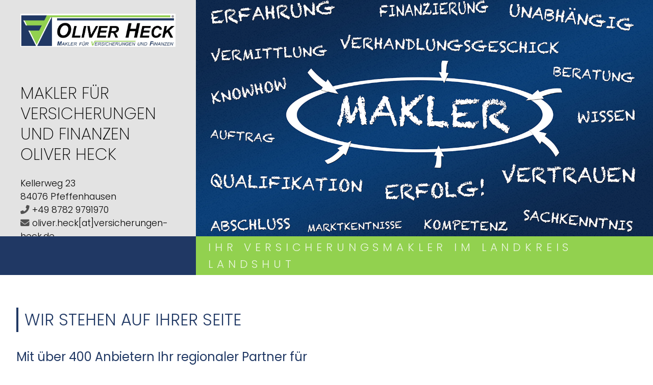

--- FILE ---
content_type: text/html; charset=utf-8
request_url: https://www.versicherungen-heck.de/news?article=4729
body_size: 14254
content:
<!DOCTYPE html> 
<html lang="de">
<head>
<base href="/">
<link rel="canonical" href="https://www.versicherungen-heck.de/home">

<meta http-equiv="content-type" content="text/html; charset=utf-8">
<meta content='width=device-width, initial-scale=1.0' name='viewport' >
<meta name="format-detection" content="telephone=no">

	<meta name="Author" lang="de" content="www.versicherungsmarkt.de gmbh">
	<meta name="description" content="Makler für Versicherungen und Finanzen Oliver Heck  - Ihr Versicherungsmakler aus Pfeffenhausen">
	<title>Makler für Versicherungen und Finanzen Oliver Heck </title>
	<meta property="og:title" content="Makler für Versicherungen und Finanzen Oliver Heck ">
	<meta property="og:description" content="Makler für Versicherungen und Finanzen Oliver Heck  - Ihr Versicherungsmakler aus Pfeffenhausen">
	<meta property="og:type" content="website">
	<meta property="og:url" content="https://www.versicherungen-heck.de/home">
	<meta property="og:locality" content="Pfeffenhausen">
	<meta property="og:region" content="Pfeffenhausen">
	<meta property="og:country-name" content="Germany">
	<link rel="icon" href="gfx/favicon.png" type="image/png">
<meta property="og:image" content="https://www.versicherungen-heck.de/gfx/logo_fb.png">
<meta property="og:image:secure" content="https://www.versicherungen-heck.de/gfx/logo_fb.png">
<meta property="og:image:width" content="1200" >
<meta property="og:image:height" content="630" >
<script src="core/js/jquery-3.7.0.min.js"></script>
<script src="core/js/slick.min.js" defer></script><script src="core/js/slick-initiate.js" defer></script><link href="core/css/slick.css" rel="stylesheet"><link href="core/css/slick-theme.css" rel="stylesheet" media="print" onload="if(media!='all')media='all'">
<script src="core/js/vmarkt_fixnav.js.php" defer></script>
<script src="core/js/jquery.touchSwipe.js" defer></script>
<link href="core/css/vmarkt_fadeIn.css" rel="stylesheet" media="print" onload="if(media!='all')media='all'"><script src="core/js/vmarkt_fadeIn.js" defer></script>
<link href="core/css/vmarkt_flipcontainer.css" rel="stylesheet" media="print" onload="if(media!='all')media='all'">
<script src="core/js/accordion.js" defer></script><link rel="stylesheet" type="text/css" href="core/css/accordion.css" media="print" onload="if(media!='all')media='all'">
<script src="core/js/email_decoder.js.php" defer></script>
<script src="core/js/vmarkt_smooth_scroll.js.php?content_split=news&article=4729" defer></script>
<script src="core/js/onpage_search.js" defer></script>
<script src="core/js/ajax_loader.js"></script>
<script>$(document).ready(function() { prepare_ajax_loader(''); });</script>
<link rel="stylesheet" type="text/css" href="core/css/search.css" media="print" onload="if(media!='all')media='all'">
<script src="core/js/navupdate.js" defer></script>
<link rel="stylesheet" href="scripts/css/fonts.css" media="print" onload="if(media!='all')media='all'">
<link href="core/css/font-awesome.css" rel="stylesheet" type="text/css" media="print" onload="if(media!='all')media='all'">
<link rel="stylesheet" type="text/css" href="core/css/normalize.css" media="print" onload="if(media!='all')media='all'">
<link href="core/css/hamburgers.min.css" rel="stylesheet" media="print" onload="if(media!='all')media='screen'">
<link rel="stylesheet" type="text/css" href="core/css/jvfw_base.css" media="all">
<link rel="stylesheet" type="text/css" href="core/css/print.css" media="print">
<link rel="stylesheet" type="text/css" href="core/css/onepager2.css" media="print" onload="if(media!='all')media='all'" >
<link rel="stylesheet" type="text/css" href="scripts/css/custom.css?v=1703246792" media="all">
<script src="core/js/mobnav.js" defer></script>
<script>
$(document).ready(function() {
	$("body").attr('style', '');
});
</script></head>
<body style="display:none">

<div id="wrapper" class="" data-nav-type="onepager" data-mobnav-pos="right">
	<div id="mob_wrapper" class="right">
		<div id="mobnav" class="nohover"><button id="mobnav_btn" class="hamburger hamburger--spin" type="button" onClick="toggle_mobnav()">
  <span class="hamburger-box">
    <span class="hamburger-inner"></span>
  </span>
</button>

<ul class="watpage_main_navi"><li class=""><a href="#willkommen" onclick="nav_close()">Willkommen</a></li><li class=""><a href="#team" onclick="nav_close()">Ansprechpartner</a></li><li class=""><a href="#news" onclick="nav_close()">News</a></li><li class=""><a href="#themen" onclick="nav_close()">Themen</a></li><li class=""><a href="#kontakt" onclick="nav_close()">Kontakt</a></li></ul></div>
	</div>
	
	<div id="content_wrapper" onclick="return true" class="">
		<div id="header_wrapper" class="">
			<header id="header" class="">
				<div id="adressblock">
	<div id="logo">
		<a href="#wrapper"><img src="gfx/logo_onepager2.png" alt="Logo Makler für Versicherungen und Finanzen Oliver Heck "></a>
	</div>
	<address>
		<ul>
<li class='adrname'><span>Makler für Versicherungen und Finanzen Oliver Heck</span></li></ul>
<ul>
<li class='adrstr'>Kellerweg 23</li><li class='adrort'>84076 Pfeffenhausen</li></ul>
<ul>
<li class='adrtel'><a href='tel:+4987829791970'>+49 8782 9791970</a></li></ul>
<ul>
<li class='adrmail'><a href='mailto:oliver.heck[at]versicherungen-heck.de'>oliver.heck[at]versicherungen-heck.de</a></li><li class='adrurl'>https://www.versicherungen-heck.de</li></ul>

<!-- Anzeige Variablen -->
	</address>
</div>
<div id="topslide">
	</div>
<div id="dummy">
</div>
<div id="topright">
	<b>
	Ihr Versicherungsmakler im Landkreis Landshut
	</b>
</div>
<nav id="topnav" class=""><ul><li class=""><a href="#willkommen" >Willkommen</a></li><li class=""><a href="#team" >Ansprechpartner</a></li><li class=""><a href="#news" >News</a></li><li class=""><a href="#themen" >Themen</a></li><li class=""><a href="#kontakt" >Kontakt</a></li></ul></nav>			</header>
		</div>
				<main class=" watpage_main_content">
						<div id="content">
												<!-- WILLKOMMEN -->

<div id="willkommen">
	<h2>Wir stehen auf Ihrer Seite</h2>
	<div class="flex top">
		<div class="topcent">
			<p>
			Mit über 400 Anbietern Ihr regionaler Partner für
			</p>
			<p>
			Versicherungen &bull; Finanzierungen &bull; Kapitalanlagen
			</p>
			<p>
			unabhängig  -  neutral  -  günstig
			</p>
		</div>
		<div>
					</div>
	</div>
</div>


<!-- TEAM -->

<div id="team" class="full">
	<div class="limit">
		<h2>Gerne bin ich für Sie da</h2>
		<div class="flex top">
			<div class="basis50">
				<p>
				Mit mir haben sie den richtigen Partner als fachlich kompetenten Spezialisten an Ihrer Seite.
				</p>
				<p>
				Als Versicherungsmakler kümmere ich mich um Ihren individuellen privaten und betrieblichen Versicherungsschutz.
				</p>
				<p>
				Gemeinsam finden wir die richtige Lösung für die Finanzierung Ihrer Immobilie.
				</p>
				<p>
				Service steht bei mir an erster Stelle!
				</p>
			</div>
			<div class="team slick"
	data-SlidesToShow="1"
	>
			<div class="person" data-shortcode="teamlogo">
			<figure class="round">
									<img src="gfx/team/teamlogo.jpg" alt=" ">
								</figure>
			<article>
				<h3 class="forbots"> </h3>
				<ul>
					<li class="tname"> </li>
										<li class="tberuf">Versicherungskaufmann</li>
															<li class="tfunktion">Fachwirt für Finanzberatung (IHK)</li>
															<li class="ttel"><a href="tel:+4987829791970">0 87 82 / 97 91 97 0</a></li>
															<li class="tmob"><a href="tel:+491725344959">0 172 / 53 44 959</a></li>
																				<li class="tmail"><a href="mailto:oliver.heck[at]versicherugen-heck.de">oliver.heck[at]versicherugen-heck.de</a></li>
									</ul>
			</article>
		</div>
		</div>		</div>
	</div>
</div>

<!-- NEWS -->
<div id="news">
	<h2>News</h2>
			<div class="slick news_slider"
			data-mode="horizontal"
			data-speed="3000"
			data-pager="false"
			data-controls="false"
			data-pause="4000"
			data-auto="true"
			data-autoHover="true"
			data-SlidesToShow="2"
			data-moveSlides="1"
			data-ticker="false"
			data-adaptiveHeight="true"
			>
							<div class="news_detail open_in_layer">
					<a href="news?article=5884">
						<figure>
							<span><i class="far fa-newspaper"></i></span>						</figure>
					</a>
					<article>
						<h3><a href="news?article=5884">CO₂-Emissionen bei Neuwagen</a></h3>
						<p>Seit Anfang 2026 müssen Hersteller genau angeben, wie, wann und unter welchen Bedingungen die CO?-Emissionen neuer Pkw u...</p>
					</article>
				</div>
								<div class="news_detail open_in_layer">
					<a href="news?article=5883">
						<figure>
							<span><i class="far fa-newspaper"></i></span>						</figure>
					</a>
					<article>
						<h3><a href="news?article=5883">Heckenschnitt nur noch bis Ende Februar</a></h3>
						<p>Wer Bäume, Hecken oder Gebüsche radikal zurückschneiden will, hat nur noch bis 28. Februar 2026 Zeit.
Nach dem Bundesna...</p>
					</article>
				</div>
								<div class="news_detail open_in_layer">
					<a href="news?article=5882">
						<figure>
							<span><i class="far fa-newspaper"></i></span>						</figure>
					</a>
					<article>
						<h3><a href="news?article=5882">Kein Kita-Besuch ohne Masernschutz</a></h3>
						<p>Ein dreijähriges Kind darf ohne gültigen Masernschutz-Nachweis nicht in die Kita. Eltern sollten prüfen, ob ihre Impfdok...</p>
					</article>
				</div>
								<div class="news_detail open_in_layer">
					<a href="news?article=5881">
						<figure>
							<span><i class="far fa-newspaper"></i></span>						</figure>
					</a>
					<article>
						<h3><a href="news?article=5881">Immobilienkauf wird digital</a></h3>
						<p>Die Bundesregierung plant, den Vollzug von Immobilienverträgen vollständig zu digitalisieren und so langwierige Postwege...</p>
					</article>
				</div>
								<div class="news_detail open_in_layer">
					<a href="news?article=5880">
						<figure>
							<span><i class="far fa-newspaper"></i></span>						</figure>
					</a>
					<article>
						<h3><a href="news?article=5880">Corona als Berufskrankheit</a></h3>
						<p>Seit Beginn der Pandemie wurden rund 63 Prozent der gemeldeten COVID-19-Erkrankungen als Berufskrankheit oder Arbeitsunf...</p>
					</article>
				</div>
								<div class="news_detail open_in_layer">
					<a href="news?article=5879">
						<figure>
							<span><i class="far fa-newspaper"></i></span>						</figure>
					</a>
					<article>
						<h3><a href="news?article=5879">Neues Fondsrisikobegrenzungsgesetz</a></h3>
						<p>Die Finanzbranche begrüßt den Entwurf des Fondsrisikobegrenzungsgesetzes, das den Finanzmarkt stabiler machen und Anlege...</p>
					</article>
				</div>
								<div class="news_detail open_in_layer">
					<a href="news?article=5878">
						<figure>
							<span><i class="far fa-newspaper"></i></span>						</figure>
					</a>
					<article>
						<h3><a href="news?article=5878">KI und Berufseinstieg</a></h3>
						<p>Laut Bundesregierung gibt es bisher keine Anzeichen, dass KI den Berufseinstieg erschwert. Vielmehr sind es die aktuelle...</p>
					</article>
				</div>
								<div class="news_detail open_in_layer">
					<a href="news?article=5877">
						<figure>
							<span><i class="far fa-newspaper"></i></span>						</figure>
					</a>
					<article>
						<h3><a href="news?article=5877">Mit dem Rad bei Eis und Schnee unterwegs</a></h3>
						<p>Bei Glätte und Schnee steigt das Sturzrisiko für Radfahrende deutlich. 
Darauf weist die Stiftung Warentest hin und rät...</p>
					</article>
				</div>
								<div class="news_detail open_in_layer">
					<a href="news?article=5876">
						<figure>
							<span><i class="far fa-newspaper"></i></span>						</figure>
					</a>
					<article>
						<h3><a href="news?article=5876">Digitale Souveränität stärken</a></h3>
						<p>Acht von zehn Menschen in Deutschland fordern, dass die Bundesregierung Übernahmen von Spitzenunternehmen durch Nicht-EU...</p>
					</article>
				</div>
								<div class="news_detail open_in_layer">
					<a href="news?article=5875">
						<figure>
							<span><i class="far fa-newspaper"></i></span>						</figure>
					</a>
					<article>
						<h3><a href="news?article=5875">Kosten bei Skiunfällen auf Rekordniveau</a></h3>
						<p>Die Zahl der Kollisionen auf Skipisten ist so hoch wie nie ? jeder Unfall verursacht im Schnitt 7.907 Euro Schaden. 
Be...</p>
					</article>
				</div>
								<div class="news_detail open_in_layer">
					<a href="news?article=5874">
						<figure>
							<span><i class="far fa-newspaper"></i></span>						</figure>
					</a>
					<article>
						<h3><a href="news?article=5874">Digitaler Betrug in der Logistikbranche</a></h3>
						<p>Kriminelle nutzen gefälschte Identitäten und manipulierte Daten, um als Phantomfrachtführer hochwertige Lkw-Ladungen zu...</p>
					</article>
				</div>
								<div class="news_detail open_in_layer">
					<a href="news?article=5873">
						<figure>
							<span><i class="far fa-newspaper"></i></span>						</figure>
					</a>
					<article>
						<h3><a href="news?article=5873">Familienversicherung: Kein Anspruch bei kurzzeitigem Bezug einer Teilrente</a></h3>
						<p>Wer als Ehepartner nur für wenige Monate eine Teilrente bezieht und dadurch die Einkommensgrenze unterschreitet, hat kei...</p>
					</article>
				</div>
								<div class="news_detail open_in_layer">
					<a href="news?article=5872">
						<figure>
							<span><i class="far fa-newspaper"></i></span>						</figure>
					</a>
					<article>
						<h3><a href="news?article=5872">Die Wahrnehmung von KI beeinflusst die Demokratiezufriedenheit</a></h3>
						<p>Wer Künstliche Intelligenz vor allem als Bedrohung für Arbeitsplätze wahrnimmt, verliert Vertrauen in demokratische Inst...</p>
					</article>
				</div>
								<div class="news_detail open_in_layer">
					<a href="news?article=5871">
						<figure>
							<span><i class="far fa-newspaper"></i></span>						</figure>
					</a>
					<article>
						<h3><a href="news?article=5871">Arbeit im Rentenalter</a></h3>
						<p>Immer mehr Menschen in Deutschland arbeiten auch nach dem Renteneintritt weiter. 
Innerhalb von zehn Jahren stieg die E...</p>
					</article>
				</div>
								<div class="news_detail open_in_layer">
					<a href="news?article=5870">
						<figure>
							<span><i class="far fa-newspaper"></i></span>						</figure>
					</a>
					<article>
						<h3><a href="news?article=5870">Alter und Erschöpfung beeinflussen das Bewegungsverhalten</a></h3>
						<p>Wie wirken sich Alter und körperliche Erschöpfung auf die Sicherheit in Menschenmengen aus? Forschende untersuchen, welc...</p>
					</article>
				</div>
								<div class="news_detail open_in_layer">
					<a href="news?article=5869">
						<figure>
							<span><i class="far fa-newspaper"></i></span>						</figure>
					</a>
					<article>
						<h3><a href="news?article=5869">Autonomes Fahren: Forschung an Sicherheit in unvorhersehbaren Situationen</a></h3>
						<p>Autonomes Fahren soll den Verkehr sicherer und effizienter machen. Doch wie reagieren selbstfahrende Fahrzeuge auf unerw...</p>
					</article>
				</div>
								<div class="news_detail open_in_layer">
					<a href="news?article=5868">
						<figure>
							<span><i class="far fa-newspaper"></i></span>						</figure>
					</a>
					<article>
						<h3><a href="news?article=5868">Eigenanteil von Pflegeheim-Bewohnenden stark gestiegen</a></h3>
						<p>Die finanzielle Belastung von Pflegebedürftigen, die im Pflegeheim leben, ist im vergangenen Jahr erneut gestiegen. 
Da...</p>
					</article>
				</div>
								<div class="news_detail open_in_layer">
					<a href="news?article=5867">
						<figure>
							<span><i class="far fa-newspaper"></i></span>						</figure>
					</a>
					<article>
						<h3><a href="news?article=5867">Viele Beschäftigte offen für Modernisierungen im Unternehmen</a></h3>
						<p>Grundsätzlich stehen mehr als 80 Prozent der betroffenen Beschäftigten Veränderungen positiv oder neutral gegenüber.
Da...</p>
					</article>
				</div>
								<div class="news_detail open_in_layer">
					<a href="news?article=5866">
						<figure>
							<span><i class="far fa-newspaper"></i></span>						</figure>
					</a>
					<article>
						<h3><a href="news?article=5866">Mittagsschlaf verbessert die Lernfähigkeit</a></h3>
						<p>Der Mittagsschlaf schaltet das Gehirn in einen lernbereiten Zustand.
Schon ein Mittagsschlaf kann dem Gehirn helfen, si...</p>
					</article>
				</div>
								<div class="news_detail open_in_layer">
					<a href="news?article=5865">
						<figure>
							<span><i class="far fa-newspaper"></i></span>						</figure>
					</a>
					<article>
						<h3><a href="news?article=5865">Gesetzlich verordneter Bürokratierückbau</a></h3>
						<p>Unternehmen sollen von Vorschriften und Berichtspflichten entlastet werden.
Das sieht ein Gesetzentwurf der Bundesregie...</p>
					</article>
				</div>
						</div>
		</div>

<!-- THEMEN -->
<div id="themen">
	<h2>Themen</h2>			<div class="onpagesearch onpage_search_wrapper">
				<div class="results"></div>
				<div class="input_wrapper">
					<input type="search" value="" class="onpage_search" onkeyup="onpage_search(this.value, $(this).closest('.onpagesearch').next(), '.flipwrapper')" placeholder="Suche...">
				</div>
			</div>
			<div class="lps">				<div class="lp_flipper flipwrapper " data-product="newsletter">
					<div class="flipcontainer">
						<div class="front">
							<div class="category">Newsletter</div>
							<div class="name">Panorama</div>
						</div>
						<div class="back">
							<div class="name">Panorama</div>
							<div class="desc">Wir informieren Sie in unserem Newsletter im monatlichen Wechsel über Privat- und Gewerbethemen. Bleiben Sie auf dem Laufenden!</div>
							<a href="https://www.versicherungen-heck.de/landingpage/newsletter" class="btn" target="_blank">mehr</a>
						</div>
					</div>
				</div>
								<div class="lp_flipper flipwrapper " data-product="hk-phv">
					<div class="flipcontainer">
						<div class="front">
							<div class="category">Ausgewählte Produkte</div>
							<div class="name">Die Haftpflichtkasse - Privathaftpflicht</div>
						</div>
						<div class="back">
							<div class="name">Die Haftpflichtkasse - Privathaftpflicht</div>
							<div class="desc">Hier finden Sie alle wichtigen Informationen und Druckstücke zur privaten Haftpflichtversicherung der Haftpflichtkasse.</div>
							<a href="https://www.versicherungen-heck.de/landingpage/hk-phv" class="btn" target="_blank">mehr</a>
						</div>
					</div>
				</div>
								<div class="lp_flipper flipwrapper " data-product="mv-pv">
					<div class="flipcontainer">
						<div class="front">
							<div class="category">Ausgewählte Produkte</div>
							<div class="name">Münchener Verein - Pflegetagegeld</div>
						</div>
						<div class="back">
							<div class="name">Münchener Verein - Pflegetagegeld</div>
							<div class="desc">Hier finden Sie alle wichtigen Informationen und Druckstücke zur Pflegetagegeldversicherung des Münchener Vereins.</div>
							<a href="https://www.versicherungen-heck.de/landingpage/mv-pv" class="btn" target="_blank">mehr</a>
						</div>
					</div>
				</div>
								<div class="lp_flipper flipwrapper " data-product="vwb-km">
					<div class="flipcontainer">
						<div class="front">
							<div class="category">Ausgewählte Produkte</div>
							<div class="name">VolkswohlBund - Rentenversicherung Klassik Modern</div>
						</div>
						<div class="back">
							<div class="name">VolkswohlBund - Rentenversicherung Klassik Modern</div>
							<div class="desc">Hier finden Sie alle wichtigen Informationen und Druckstücke zur Rentenversicherung Klassik Modern von VolkswohlBund.</div>
							<a href="https://www.versicherungen-heck.de/landingpage/vwb-km" class="btn" target="_blank">mehr</a>
						</div>
					</div>
				</div>
								<div class="lp_flipper flipwrapper hiddenForMore" data-product="barmenia-pferdeop">
					<div class="flipcontainer">
						<div class="front">
							<div class="category">Ausgewählte Produkte</div>
							<div class="name">Barmenia - TierOP für Pferde</div>
						</div>
						<div class="back">
							<div class="name">Barmenia - TierOP für Pferde</div>
							<div class="desc">Hier finden Sie alle wichtigen Informationen und Druckstücke zur TierOP für Pferde der Barmenia.</div>
							<a href="https://www.versicherungen-heck.de/landingpage/barmenia-pferdeop" class="btn" target="_blank">mehr</a>
						</div>
					</div>
				</div>
								<div class="lp_flipper flipwrapper hiddenForMore" data-product="dela-sterbegeld">
					<div class="flipcontainer">
						<div class="front">
							<div class="category">Ausgewählte Produkte</div>
							<div class="name">DELA Sterbegeldversicherung</div>
						</div>
						<div class="back">
							<div class="name">DELA Sterbegeldversicherung</div>
							<div class="desc">Die DELA Sterbegeldversicherung ist der beste Schutz, um die Liebsten vor unerwartet hohen Bestattungskosten zu schützen und um ein selbstbestimmtes und sorgenfreies Leben zu leben – egal was passiert.</div>
							<a href="https://www.versicherungen-heck.de/landingpage/dela-sterbegeld" class="btn" target="_blank">mehr</a>
						</div>
					</div>
				</div>
								<div class="lp_flipper flipwrapper hiddenForMore" data-product="dela-risikoleben">
					<div class="flipcontainer">
						<div class="front">
							<div class="category">Ausgewählte Produkte</div>
							<div class="name">DELA Risikoleben</div>
						</div>
						<div class="back">
							<div class="name">DELA Risikoleben</div>
							<div class="desc">Ob eine Finanzierung für eine größere Anschaffung oder mehr finanzielle Sicherheit, die DELA Risikolebensversicherung sichert Deine Liebsten bzw. die Person, die Du begünstigt hast, im Ernstfall finanziell ab. So schützt die DELA Hinterbliebene vor finanziellen Schwierigkeiten und Zukunftsängsten ab.</div>
							<a href="https://www.versicherungen-heck.de/landingpage/dela-risikoleben" class="btn" target="_blank">mehr</a>
						</div>
					</div>
				</div>
								<div class="lp_flipper flipwrapper hiddenForMore" data-product="barmenia-zahn">
					<div class="flipcontainer">
						<div class="front">
							<div class="category">Ausgewählte Produkte</div>
							<div class="name">Barmenia - Zahnversicherung</div>
						</div>
						<div class="back">
							<div class="name">Barmenia - Zahnversicherung</div>
							<div class="desc">Hier finden Sie alle wichtigen Informationen und Druckstücke zur Zahnversicherung der Barmenia Versicherungen.</div>
							<a href="https://www.versicherungen-heck.de/landingpage/barmenia-zahn" class="btn" target="_blank">mehr</a>
						</div>
					</div>
				</div>
								<div class="lp_flipper flipwrapper hiddenForMore" data-product="bar-rad-ebike">
					<div class="flipcontainer">
						<div class="front">
							<div class="category">Ausgewählte Produkte</div>
							<div class="name">Barmenia - Fahrrad/E-Bike-Versicherung</div>
						</div>
						<div class="back">
							<div class="name">Barmenia - Fahrrad/E-Bike-Versicherung</div>
							<div class="desc">Hier finden Sie alle wichtigen Informationen und Druckstücke zur  Fahrrad/E-Bike-Versicherung der Barmenia Versicherungen.</div>
							<a href="https://www.versicherungen-heck.de/landingpage/bar-rad-ebike" class="btn" target="_blank">mehr</a>
						</div>
					</div>
				</div>
								<div class="lp_flipper flipwrapper hiddenForMore" data-product="bar-tierkv">
					<div class="flipcontainer">
						<div class="front">
							<div class="category">Ausgewählte Produkte</div>
							<div class="name">Barmenia - Tier-Krankenversicherung</div>
						</div>
						<div class="back">
							<div class="name">Barmenia - Tier-Krankenversicherung</div>
							<div class="desc">Hier finden Sie alle wichtigen Informationen und Druckstücke zur Tier-Krankenversicherung der Barmenia Versicherungen.</div>
							<a href="https://www.versicherungen-heck.de/landingpage/bar-tierkv" class="btn" target="_blank">mehr</a>
						</div>
					</div>
				</div>
								<div class="lp_flipper flipwrapper hiddenForMore" data-product="cyberversicherung_markel">
					<div class="flipcontainer">
						<div class="front">
							<div class="category">Ausgewählte Produkte</div>
							<div class="name">Markel - Cyberversicherung</div>
						</div>
						<div class="back">
							<div class="name">Markel - Cyberversicherung</div>
							<div class="desc">Hier finden Sie alle wichtigen Informationen und Druckstücke zur Cyberversicherung der Markel.</div>
							<a href="https://www.versicherungen-heck.de/landingpage/cyberversicherung_markel" class="btn" target="_blank">mehr</a>
						</div>
					</div>
				</div>
								<div class="lp_flipper flipwrapper hiddenForMore" data-product="privatrechtsschutz-arag">
					<div class="flipcontainer">
						<div class="front">
							<div class="category">Ausgewählte Produkte</div>
							<div class="name">ARAG - Privatrechtsschutz</div>
						</div>
						<div class="back">
							<div class="name">ARAG - Privatrechtsschutz</div>
							<div class="desc">Hier finden Sie alle wichtigen Informationen und Druckstücke zur Privatrechtsschutzversicherung der ARAG.</div>
							<a href="https://www.versicherungen-heck.de/landingpage/privatrechtsschutz-arag" class="btn" target="_blank">mehr</a>
						</div>
					</div>
				</div>
								<div class="lp_flipper flipwrapper hiddenForMore" data-product="allianz-pfp">
					<div class="flipcontainer">
						<div class="front">
							<div class="category">Ausgewählte Produkte</div>
							<div class="name">Allianz - PrivateFinancePolice </div>
						</div>
						<div class="back">
							<div class="name">Allianz - PrivateFinancePolice </div>
							<div class="desc">Hier finden Sie alle wichtigen Informationen und Druckstücke zur PrivateFinancePolice der Allianz.</div>
							<a href="https://www.versicherungen-heck.de/landingpage/allianz-pfp" class="btn" target="_blank">mehr</a>
						</div>
					</div>
				</div>
								<div class="lp_flipper flipwrapper hiddenForMore" data-product="efh-domcura">
					<div class="flipcontainer">
						<div class="front">
							<div class="category">Ausgewählte Produkte</div>
							<div class="name">Domcura - EFH</div>
						</div>
						<div class="back">
							<div class="name">Domcura - EFH</div>
							<div class="desc">Finden Sie hier alle Informationen zum Einfamilienhauskonzept (EFH) der Domcura.</div>
							<a href="https://www.versicherungen-heck.de/landingpage/efh-domcura" class="btn" target="_blank">mehr</a>
						</div>
					</div>
				</div>
								<div class="lp_flipper flipwrapper hiddenForMore" data-product="unfall-baloise">
					<div class="flipcontainer">
						<div class="front">
							<div class="category">Ausgewählte Produkte</div>
							<div class="name">Baloise - Unfallversicherung</div>
						</div>
						<div class="back">
							<div class="name">Baloise - Unfallversicherung</div>
							<div class="desc">Hier finden Sie alle wichtigen Informationen und Druckstücke zur Unfallversicherung der Baloise.</div>
							<a href="https://www.versicherungen-heck.de/landingpage/unfall-baloise" class="btn" target="_blank">mehr</a>
						</div>
					</div>
				</div>
								<div class="lp_flipper flipwrapper hiddenForMore" data-product="mep-bayerische">
					<div class="flipcontainer">
						<div class="front">
							<div class="category">Ausgewählte Produkte</div>
							<div class="name">die Bayerische - Meine-eine-Police</div>
						</div>
						<div class="back">
							<div class="name">die Bayerische - Meine-eine-Police</div>
							<div class="desc">Hier finden Sie alle wichtigen Informationen und Druckstücke zur Meine-eine-Police der Bayerischen.</div>
							<a href="https://www.versicherungen-heck.de/landingpage/mep-bayerische" class="btn" target="_blank">mehr</a>
						</div>
					</div>
				</div>
								<div class="lp_flipper flipwrapper hiddenForMore" data-product="flexibler-ruhestand-canadalife">
					<div class="flipcontainer">
						<div class="front">
							<div class="category">Ausgewählte Produkte</div>
							<div class="name">Canada Life - Flexibler Kapitalplan für den Ruhestand</div>
						</div>
						<div class="back">
							<div class="name">Canada Life - Flexibler Kapitalplan für den Ruhestand</div>
							<div class="desc">Erfahren Sie hier, wie Sie mit dem flexiblen Kapitalplan der Canada Life Ihren Lebensstandard im Ruhestand aufrechterhalten können.</div>
							<a href="https://www.versicherungen-heck.de/landingpage/flexibler-ruhestand-canadalife" class="btn" target="_blank">mehr</a>
						</div>
					</div>
				</div>
								<div class="lp_flipper flipwrapper hiddenForMore" data-product="reise-wuerzburger">
					<div class="flipcontainer">
						<div class="front">
							<div class="category">Ausgewählte Produkte</div>
							<div class="name">Würzburger - Reiseversicherung</div>
						</div>
						<div class="back">
							<div class="name">Würzburger - Reiseversicherung</div>
							<div class="desc">Hier finden Sie alle wichtigen Informationen und Druckstücke zur Reiseversicherung der Würzburger.</div>
							<a href="https://www.versicherungen-heck.de/landingpage/reise-wuerzburger" class="btn" target="_blank">mehr</a>
						</div>
					</div>
				</div>
								<div class="lp_flipper flipwrapper hiddenForMore" data-product="riester-wwk">
					<div class="flipcontainer">
						<div class="front">
							<div class="category">Ausgewählte Produkte</div>
							<div class="name">WWK - Riesterrente</div>
						</div>
						<div class="back">
							<div class="name">WWK - Riesterrente</div>
							<div class="desc">Hier finden Sie alle wichtigen Informationen und Druckstücke zur Premium FörderRente protect der WWK.</div>
							<a href="https://www.versicherungen-heck.de/landingpage/riester-wwk" class="btn" target="_blank">mehr</a>
						</div>
					</div>
				</div>
								<div class="lp_flipper flipwrapper hiddenForMore" data-product="photovoltaik-oberoesterreichische">
					<div class="flipcontainer">
						<div class="front">
							<div class="category">Ausgewählte Produkte</div>
							<div class="name">Oberösterreichische - Photovoltaik</div>
						</div>
						<div class="back">
							<div class="name">Oberösterreichische - Photovoltaik</div>
							<div class="desc">Hier finden Sie alle Informationen zur Photovoltaikversicherung der Oberösterreichischen.</div>
							<a href="https://www.versicherungen-heck.de/landingpage/photovoltaik-oberoesterreichische" class="btn" target="_blank">mehr</a>
						</div>
					</div>
				</div>
								<div class="lp_flipper flipwrapper hiddenForMore" data-product="fahrrad-ammerlaender">
					<div class="flipcontainer">
						<div class="front">
							<div class="category">Ausgewählte Produkte</div>
							<div class="name">Ammerländer Fahrradversicherung</div>
						</div>
						<div class="back">
							<div class="name">Ammerländer Fahrradversicherung</div>
							<div class="desc">Hier finden Sie alle wichtigen Informationen zur Fahrradversicherung der Ammerländer.</div>
							<a href="https://www.versicherungen-heck.de/landingpage/fahrrad-ammerlaender" class="btn" target="_blank">mehr</a>
						</div>
					</div>
				</div>
								<div class="lp_flipper flipwrapper hiddenForMore" data-product="unfallversicherung-bayerische">
					<div class="flipcontainer">
						<div class="front">
							<div class="category">Ausgewählte Produkte</div>
							<div class="name">die Bayerische - Unfallversicherung</div>
						</div>
						<div class="back">
							<div class="name">die Bayerische - Unfallversicherung</div>
							<div class="desc">Hier finden Sie alle wichtigen Informationen und Druckstücke zur Unfallversicherung der Bayerischen.</div>
							<a href="https://www.versicherungen-heck.de/landingpage/unfallversicherung-bayerische" class="btn" target="_blank">mehr</a>
						</div>
					</div>
				</div>
								<div class="lp_flipper flipwrapper hiddenForMore" data-product="hausratversicherung-mvk">
					<div class="flipcontainer">
						<div class="front">
							<div class="category">Ausgewählte Produkte</div>
							<div class="name">MVK Hausratversicherung</div>
						</div>
						<div class="back">
							<div class="name">MVK Hausratversicherung</div>
							<div class="desc">Hier finden Sie alle wichtigen Informationen zur Hausratversicherung der MVK Versicherung.</div>
							<a href="https://www.versicherungen-heck.de/landingpage/hausratversicherung-mvk" class="btn" target="_blank">mehr</a>
						</div>
					</div>
				</div>
								<div class="lp_flipper flipwrapper hiddenForMore" data-product="krankheitsschutzbrief-zurich">
					<div class="flipcontainer">
						<div class="front">
							<div class="category">Ausgewählte Produkte</div>
							<div class="name">Zurich - Krankheitsschutzbrief</div>
						</div>
						<div class="back">
							<div class="name">Zurich - Krankheitsschutzbrief</div>
							<div class="desc">Hier finden Sie alle wichtigen Informationen und Druckstücke zum Krankheitsschutzbrief der Zurich.</div>
							<a href="https://www.versicherungen-heck.de/landingpage/krankheitsschutzbrief-zurich" class="btn" target="_blank">mehr</a>
						</div>
					</div>
				</div>
								<div class="lp_flipper flipwrapper hiddenForMore" data-product="zahnzusatz-versicherungskammer">
					<div class="flipcontainer">
						<div class="front">
							<div class="category">Ausgewählte Produkte</div>
							<div class="name">Versicherungskammer - Zahnzusatz</div>
						</div>
						<div class="back">
							<div class="name">Versicherungskammer - Zahnzusatz</div>
							<div class="desc">Hier finden Sie alle wichtigen Informationen und Druckstücke zur Zahnzusatzversicherung der Versicherungskammer.</div>
							<a href="https://www.versicherungen-heck.de/landingpage/zahnzusatz-versicherungskammer" class="btn" target="_blank">mehr</a>
						</div>
					</div>
				</div>
								<div class="lp_flipper flipwrapper hiddenForMore" data-product="kurzcheckprivat">
					<div class="flipcontainer">
						<div class="front">
							<div class="category">Anlass</div>
							<div class="name">Kurz-Check Privat</div>
						</div>
						<div class="back">
							<div class="name">Kurz-Check Privat</div>
							<div class="desc">Hier können Sie uns schnell und unkompliziert alle Änderungen und Anpassungswünsche zu Ihren privaten Versicherungen mitteilen.</div>
							<a href="https://www.versicherungen-heck.de/landingpage/kurzcheckprivat" class="btn" target="_blank">mehr</a>
						</div>
					</div>
				</div>
								<div class="lp_flipper flipwrapper hiddenForMore" data-product="kurzcheckgewerbe">
					<div class="flipcontainer">
						<div class="front">
							<div class="category">Anlass</div>
							<div class="name">Kurz-Check Gewerbe</div>
						</div>
						<div class="back">
							<div class="name">Kurz-Check Gewerbe</div>
							<div class="desc">Hier können Sie uns schnell und unkompliziert alle Änderungen und Anpassungswünsche zu Ihren gewerblichen Versicherungen mitteilen.</div>
							<a href="https://www.versicherungen-heck.de/landingpage/kurzcheckgewerbe" class="btn" target="_blank">mehr</a>
						</div>
					</div>
				</div>
								<div class="lp_flipper flipwrapper hiddenForMore" data-product="nachwuchs">
					<div class="flipcontainer">
						<div class="front">
							<div class="category">Anlass</div>
							<div class="name">Geburt / Nachwuchs</div>
						</div>
						<div class="back">
							<div class="name">Geburt / Nachwuchs</div>
							<div class="desc">Sorgen Sie vor und sichern Sie sich und Ihr Kind ausreichend ab.</div>
							<a href="https://www.versicherungen-heck.de/landingpage/nachwuchs" class="btn" target="_blank">mehr</a>
						</div>
					</div>
				</div>
								<div class="lp_flipper flipwrapper hiddenForMore" data-product="selbstaendigkeit">
					<div class="flipcontainer">
						<div class="front">
							<div class="category">Anlass</div>
							<div class="name">Selbständigkeit - Firmengründung</div>
						</div>
						<div class="back">
							<div class="name">Selbständigkeit - Firmengründung</div>
							<div class="desc">Mit Start in die Selbständigkeit gibt es viele Entscheidungen, die Sie zum Schutze Ihres Unternehmens, Ihrer Mitarbeiter und zum eigenen Schutze treffen sollten.</div>
							<a href="https://www.versicherungen-heck.de/landingpage/selbstaendigkeit" class="btn" target="_blank">mehr</a>
						</div>
					</div>
				</div>
								<div class="lp_flipper flipwrapper hiddenForMore" data-product="heirat">
					<div class="flipcontainer">
						<div class="front">
							<div class="category">Anlass</div>
							<div class="name">Heirat</div>
						</div>
						<div class="back">
							<div class="name">Heirat</div>
							<div class="desc">Mit einer Hochzeit ergibt sich unter Umständen auch Änderungsbedarf beim Versicherungsschutz.</div>
							<a href="https://www.versicherungen-heck.de/landingpage/heirat" class="btn" target="_blank">mehr</a>
						</div>
					</div>
				</div>
								<div class="lp_flipper flipwrapper hiddenForMore" data-product="reise">
					<div class="flipcontainer">
						<div class="front">
							<div class="category">Anlass</div>
							<div class="name">Reise</div>
						</div>
						<div class="back">
							<div class="name">Reise</div>
							<div class="desc">Auch auf einer Reise kann viel passieren. Wir zeigen Ihnen, wie Sie sich gegen diese Gefahren absichern können.</div>
							<a href="https://www.versicherungen-heck.de/landingpage/reise" class="btn" target="_blank">mehr</a>
						</div>
					</div>
				</div>
								<div class="lp_flipper flipwrapper hiddenForMore" data-product="hausbau">
					<div class="flipcontainer">
						<div class="front">
							<div class="category">Anlass</div>
							<div class="name">Hausbau </div>
						</div>
						<div class="back">
							<div class="name">Hausbau </div>
							<div class="desc">Auf jeder Baustelle lauern Gefahren (z. B. Baugruben, ungesichertes Baumaterial, etc.). Als Bauherr tragen Sie die Verantwortung, wenn durch eine dieser Gefahren Dritte zu Schaden kommen.</div>
							<a href="https://www.versicherungen-heck.de/landingpage/hausbau" class="btn" target="_blank">mehr</a>
						</div>
					</div>
				</div>
								<div class="lp_flipper flipwrapper hiddenForMore" data-product="kurzcheckaerzte">
					<div class="flipcontainer">
						<div class="front">
							<div class="category">Anlass</div>
							<div class="name">Kurz-Check Ärzte</div>
						</div>
						<div class="back">
							<div class="name">Kurz-Check Ärzte</div>
							<div class="desc">Hier können Sie uns schnell und unkompliziert alle Änderungen und Anpassungswünsche mitteilen.</div>
							<a href="https://www.versicherungen-heck.de/landingpage/kurzcheckaerzte" class="btn" target="_blank">mehr</a>
						</div>
					</div>
				</div>
								<div class="lp_flipper flipwrapper hiddenForMore" data-product="schaden">
					<div class="flipcontainer">
						<div class="front">
							<div class="category">Anlass</div>
							<div class="name">Schaden</div>
						</div>
						<div class="back">
							<div class="name">Schaden</div>
							<div class="desc">Im Schaden- oder Leistungsfall kommt es oftmals auch auf schnelle Unterstützung und Verlässlichkeit an.
Da ist es besonders wichtig, dass sämtliche relevante Daten im Fall der Fälle direkt an uns gesendet werden können und Sie alle wichtigen Informationen erhalten.</div>
							<a href="https://www.versicherungen-heck.de/landingpage/schaden" class="btn" target="_blank">mehr</a>
						</div>
					</div>
				</div>
								<div class="lp_flipper flipwrapper hiddenForMore" data-product="scheidung">
					<div class="flipcontainer">
						<div class="front">
							<div class="category">Anlass</div>
							<div class="name">Scheidung</div>
						</div>
						<div class="back">
							<div class="name">Scheidung</div>
							<div class="desc">Verläuft eine Trennung einvernehmlich, lassen sich die nun anstehenden Dinge meist einfach und zu aller Zufriedenheit lösen. Bei einer Trennung im Streit ist dies nicht mehr möglich. Die folgenden Informationen sollen Ihnen in dieser schwierigen Situation als kleine Orientierungshilfe dienen.</div>
							<a href="https://www.versicherungen-heck.de/landingpage/scheidung" class="btn" target="_blank">mehr</a>
						</div>
					</div>
				</div>
								<div class="lp_flipper flipwrapper hiddenForMore" data-product="versicherungsmakler">
					<div class="flipcontainer">
						<div class="front">
							<div class="category">Anlass</div>
							<div class="name">Versicherungsmakler</div>
						</div>
						<div class="back">
							<div class="name">Versicherungsmakler</div>
							<div class="desc">Was macht ein Versicherungsmakler und welche Vorteile ergeben sich durch eine Zusammenarbeit mit einem Makler? Hier finden Sie Antworten auf diese Fragen.</div>
							<a href="https://www.versicherungen-heck.de/landingpage/versicherungsmakler" class="btn" target="_blank">mehr</a>
						</div>
					</div>
				</div>
								<div class="lp_flipper flipwrapper hiddenForMore" data-product="camping">
					<div class="flipcontainer">
						<div class="front">
							<div class="category">Anlass</div>
							<div class="name">Camping</div>
						</div>
						<div class="back">
							<div class="name">Camping</div>
							<div class="desc">Schutz für Mobil- und Dauercamper</div>
							<a href="https://www.versicherungen-heck.de/landingpage/camping" class="btn" target="_blank">mehr</a>
						</div>
					</div>
				</div>
								<div class="lp_flipper flipwrapper hiddenForMore" data-product="homeoffice">
					<div class="flipcontainer">
						<div class="front">
							<div class="category">Anlass</div>
							<div class="name">Homeoffice</div>
						</div>
						<div class="back">
							<div class="name">Homeoffice</div>
							<div class="desc">War das Arbeiten von Zuhause für viele Arbeitnehmer bislang als Ausnahmeregelung vorgesehen, ist der Heimarbeitsplatz mittlerweile in vielen Betrieben nicht mehr wegzudenken.

Grund genug also sich mit der Frage des Versicherungsschutzes zu beschäftigen.</div>
							<a href="https://www.versicherungen-heck.de/landingpage/homeoffice" class="btn" target="_blank">mehr</a>
						</div>
					</div>
				</div>
								<div class="lp_flipper flipwrapper hiddenForMore" data-product="freiberufler">
					<div class="flipcontainer">
						<div class="front">
							<div class="category">Zielgruppe</div>
							<div class="name">Freiberufler</div>
						</div>
						<div class="back">
							<div class="name">Freiberufler</div>
							<div class="desc">Als Freiberufler gibt es viele Maßnahmen, die Sie zum Schutze Ihrer Person, Ihres Unternehmens und Ihrer Mitarbeiter treffen sollten.</div>
							<a href="https://www.versicherungen-heck.de/landingpage/freiberufler" class="btn" target="_blank">mehr</a>
						</div>
					</div>
				</div>
								<div class="lp_flipper flipwrapper hiddenForMore" data-product="bau">
					<div class="flipcontainer">
						<div class="front">
							<div class="category">Zielgruppe</div>
							<div class="name">Baugewerbe</div>
						</div>
						<div class="back">
							<div class="name">Baugewerbe</div>
							<div class="desc">Gerade im Baugewerbe gibt es viele verschiedene Haftungsrisiken, die Sie zum Schutze Ihres gesamten Unternehmens kennen und entsprechend absichern sollten.</div>
							<a href="https://www.versicherungen-heck.de/landingpage/bau" class="btn" target="_blank">mehr</a>
						</div>
					</div>
				</div>
								<div class="lp_flipper flipwrapper hiddenForMore" data-product="beamte">
					<div class="flipcontainer">
						<div class="front">
							<div class="category">Zielgruppe</div>
							<div class="name">Beamte</div>
						</div>
						<div class="back">
							<div class="name">Beamte</div>
							<div class="desc">Beamte genießen eine Art Sonderstatus in der Gesellschaft. Dies gilt u.a. auch im Hinblick auf den Versorgungsbedarf. Doch auch hier existieren individuell passende Lösungen der verschiedenen Versicherungsgesellschaften</div>
							<a href="https://www.versicherungen-heck.de/landingpage/beamte" class="btn" target="_blank">mehr</a>
						</div>
					</div>
				</div>
								<div class="lp_flipper flipwrapper hiddenForMore" data-product="verein">
					<div class="flipcontainer">
						<div class="front">
							<div class="category">Zielgruppe</div>
							<div class="name">Verein</div>
						</div>
						<div class="back">
							<div class="name">Verein</div>
							<div class="desc">Bei allem Einsatz für die Sache sollten Vereine über die eigene Absicherung nachdenken, bevor etwas passiert ist. Wir möchten auf den folgenden Seiten gerne über Risiken, den beinahe zwingend notwendigen Schutz und empfehlenswerte Ergänzungen informieren.</div>
							<a href="https://www.versicherungen-heck.de/landingpage/verein" class="btn" target="_blank">mehr</a>
						</div>
					</div>
				</div>
								<div class="lp_flipper flipwrapper hiddenForMore" data-product="berufsstarter">
					<div class="flipcontainer">
						<div class="front">
							<div class="category">Zielgruppe</div>
							<div class="name">Berufsstarter</div>
						</div>
						<div class="back">
							<div class="name">Berufsstarter</div>
							<div class="desc">Der Eintritt ins Berufsleben stellt den Beginn eines neuen, markanten Lebensabschnitts dar. Selbstverständlich ist in Ihrer Situation nicht jede Versicherung wirklich notwendig oder sinnvoll. Wir möchten daher die wichtigsten kurz ansprechen.</div>
							<a href="https://www.versicherungen-heck.de/landingpage/berufsstarter" class="btn" target="_blank">mehr</a>
						</div>
					</div>
				</div>
								<div class="lp_flipper flipwrapper hiddenForMore" data-product="duo">
					<div class="flipcontainer">
						<div class="front">
							<div class="category">Zielgruppe</div>
							<div class="name">D&O</div>
						</div>
						<div class="back">
							<div class="name">D&O</div>
							<div class="desc">Die D&O sichert Mitglieder der geschäftsführenden Organe gegen die Folgen von betrieblichen Fehlentscheidungen ab.</div>
							<a href="https://www.versicherungen-heck.de/landingpage/duo" class="btn" target="_blank">mehr</a>
						</div>
					</div>
				</div>
								<div class="lp_flipper flipwrapper hiddenForMore" data-product="vermieter">
					<div class="flipcontainer">
						<div class="front">
							<div class="category">Zielgruppe</div>
							<div class="name">Vermieter</div>
						</div>
						<div class="back">
							<div class="name">Vermieter</div>
							<div class="desc">Als Vermieter können verschiedene Risiken auf Sie zukommen. Wir möchten Ihnen auf dieser Landingpage daher gerne zeigen, wie Sie sich absichern können.</div>
							<a href="https://www.versicherungen-heck.de/landingpage/vermieter" class="btn" target="_blank">mehr</a>
						</div>
					</div>
				</div>
								<div class="lp_flipper flipwrapper hiddenForMore" data-product="landwirtschaft">
					<div class="flipcontainer">
						<div class="front">
							<div class="category">Zielgruppe</div>
							<div class="name">Landwirtschaft</div>
						</div>
						<div class="back">
							<div class="name">Landwirtschaft</div>
							<div class="desc">Kaum eine Branche ist so facettenreich, wie die Landwirtschaft. Bedingt durch die Entwicklungen der vergangenen Jahre, driften in der Landwirtschaft Ist- und Sollsituation beim Versicherungsschutz oftmals dramatisch auseinander.</div>
							<a href="https://www.versicherungen-heck.de/landingpage/landwirtschaft" class="btn" target="_blank">mehr</a>
						</div>
					</div>
				</div>
								<div class="lp_flipper flipwrapper hiddenForMore" data-product="hausverwalter">
					<div class="flipcontainer">
						<div class="front">
							<div class="category">Zielgruppe</div>
							<div class="name">Hausverwalter</div>
						</div>
						<div class="back">
							<div class="name">Hausverwalter</div>
							<div class="desc">Finden Sie hier alle Informationen zu wichtigen Versicherungen für Hausverwalter.</div>
							<a href="https://www.versicherungen-heck.de/landingpage/hausverwalter" class="btn" target="_blank">mehr</a>
						</div>
					</div>
				</div>
								<div class="lp_flipper flipwrapper hiddenForMore" data-product="wohngemeinschaften">
					<div class="flipcontainer">
						<div class="front">
							<div class="category">Zielgruppe</div>
							<div class="name">Wohngemeinschaften </div>
						</div>
						<div class="back">
							<div class="name">Wohngemeinschaften </div>
							<div class="desc">Erfahren Sie hier, welche Versicherungen notwendig sind, wenn Sie in eine Wohngemeinschaft ziehen.</div>
							<a href="https://www.versicherungen-heck.de/landingpage/wohngemeinschaften" class="btn" target="_blank">mehr</a>
						</div>
					</div>
				</div>
								<div class="lp_flipper flipwrapper hiddenForMore" data-product="wohngebaeude-aktion">
					<div class="flipcontainer">
						<div class="front">
							<div class="category">Private Sachversicherung</div>
							<div class="name">Wohngebäude Check </div>
						</div>
						<div class="back">
							<div class="name">Wohngebäude Check </div>
							<div class="desc">Überprüfen Sie die Aktualität Ihrer Wohngebäudeversicherung!</div>
							<a href="https://www.versicherungen-heck.de/landingpage/wohngebaeude-aktion" class="btn" target="_blank">mehr</a>
						</div>
					</div>
				</div>
								<div class="lp_flipper flipwrapper hiddenForMore" data-product="photovoltaik">
					<div class="flipcontainer">
						<div class="front">
							<div class="category">Private Sachversicherung</div>
							<div class="name">Photovoltaik</div>
						</div>
						<div class="back">
							<div class="name">Photovoltaik</div>
							<div class="desc">Sichern Sie Ihre Photovoltaikanlage gegen Bedienungsfehler, Naturgefahren und Diebstahl ab.</div>
							<a href="https://www.versicherungen-heck.de/landingpage/photovoltaik" class="btn" target="_blank">mehr</a>
						</div>
					</div>
				</div>
								<div class="lp_flipper flipwrapper hiddenForMore" data-product="drohnen">
					<div class="flipcontainer">
						<div class="front">
							<div class="category">Private Sachversicherung</div>
							<div class="name">Drohnen</div>
						</div>
						<div class="back">
							<div class="name">Drohnen</div>
							<div class="desc">Über behördliche Regelungen und Auflagen oder gar mögliche Versicherungsprobleme denken die wenigsten nach, wenn sie ihre Drohne zum ersten Mal abheben lassen. Das ändert sich spätestens dann, wenn das Fluggerät auf ein Nachbarsauto fällt oder in einem Maisfeld abstürzt und nicht mehr auffindbar ist.</div>
							<a href="https://www.versicherungen-heck.de/landingpage/drohnen" class="btn" target="_blank">mehr</a>
						</div>
					</div>
				</div>
								<div class="lp_flipper flipwrapper hiddenForMore" data-product="ebike">
					<div class="flipcontainer">
						<div class="front">
							<div class="category">Private Sachversicherung</div>
							<div class="name">E-Bike</div>
						</div>
						<div class="back">
							<div class="name">E-Bike</div>
							<div class="desc">Der Trend zu E-Bikes, Pedelecs und teuren Fahrrädern ist kaum zu bremsen. 
Über eventuell nötig werdenden Versicherungsschutz machen sich viele erst nach dem Kauf Gedanken. Hier finden Sie alle notwendigen Informationen zur Absicherung Ihres "Drahtesels".</div>
							<a href="https://www.versicherungen-heck.de/landingpage/ebike" class="btn" target="_blank">mehr</a>
						</div>
					</div>
				</div>
								<div class="lp_flipper flipwrapper hiddenForMore" data-product="tierhalterhaftpflicht">
					<div class="flipcontainer">
						<div class="front">
							<div class="category">Private Sachversicherung</div>
							<div class="name">Tierhalterhaftpflicht</div>
						</div>
						<div class="back">
							<div class="name">Tierhalterhaftpflicht</div>
							<div class="desc">Jeder Tierhalter kann auf Schadenersatz in Anspruch genommen werden, sobald sein Tier einen Dritten schädigt. Das gilt selbst dann, wenn ihn kein Verschulden trifft (§ 833 BGB)! Gerade bei Personenschäden können extreme Kosten auf den Tierhalter zukommen. Aber auch Sachschäden können schnell die eigenen finanziellen Möglichkeiten übersteigen!</div>
							<a href="https://www.versicherungen-heck.de/landingpage/tierhalterhaftpflicht" class="btn" target="_blank">mehr</a>
						</div>
					</div>
				</div>
								<div class="lp_flipper flipwrapper hiddenForMore" data-product="tierkranken">
					<div class="flipcontainer">
						<div class="front">
							<div class="category">Private Sachversicherung</div>
							<div class="name">Tierkrankenversicherung</div>
						</div>
						<div class="back">
							<div class="name">Tierkrankenversicherung</div>
							<div class="desc">Haustiere sind Familienmitglieder! Jeder, der ein Haustier hat, wird das bestätigen können. Und wie Familienmitglieder bringt man auch seine Tiere zum Arzt, wenn ihnen etwas fehlt. Die für die Behandlung entstehenden Kosten haben es oft in sich und sind zudem meist nicht eingeplant. Eine Tierkrankenversicherung hilft dabei, die Tierliebe und den eigenen Geldbeutel in harmonischeren Einklang zu bringen.</div>
							<a href="https://www.versicherungen-heck.de/landingpage/tierkranken" class="btn" target="_blank">mehr</a>
						</div>
					</div>
				</div>
								<div class="lp_flipper flipwrapper hiddenForMore" data-product="hausundgrundbesitzer">
					<div class="flipcontainer">
						<div class="front">
							<div class="category">Private Sachversicherung</div>
							<div class="name">Haus- und Grundbesitzerhaftpflicht</div>
						</div>
						<div class="back">
							<div class="name">Haus- und Grundbesitzerhaftpflicht</div>
							<div class="desc">Der Haus- und Grundbesitzer haftet für Schäden, die im Zusammenhang mit der fehlerhaften Errichtung oder mangelhaften Unterhaltung einer Immobilie stehen. 

Die Absicherung durch eine Haus- und Grundbesitzerhaftpflichtversicherung ist sinnvoll für alle Eigentümer von Wohnungen und Häusern.</div>
							<a href="https://www.versicherungen-heck.de/landingpage/hausundgrundbesitzer" class="btn" target="_blank">mehr</a>
						</div>
					</div>
				</div>
								<div class="lp_flipper flipwrapper hiddenForMore" data-product="bauherrenhaftpflicht">
					<div class="flipcontainer">
						<div class="front">
							<div class="category">Private Sachversicherung</div>
							<div class="name">Bauherrenhaftpflicht</div>
						</div>
						<div class="back">
							<div class="name">Bauherrenhaftpflicht</div>
							<div class="desc">Als Bauherr tragen Sie die Verantwortung, wenn auf Ihrer Baustelle Dritte zu Schaden kommen. Auch wenn Sie eine Firma mit der Bauausführung beauftragt haben. Tritt dieser Fall ein, haften Sie laut BGB in unbegrenzter Höhe.

Aus diesem Grund ist die Bauherrenhaftpflichtversicherung eine der wichtigsten Versicherungen für Bauherren.</div>
							<a href="https://www.versicherungen-heck.de/landingpage/bauherrenhaftpflicht" class="btn" target="_blank">mehr</a>
						</div>
					</div>
				</div>
								<div class="lp_flipper flipwrapper hiddenForMore" data-product="bauleistung">
					<div class="flipcontainer">
						<div class="front">
							<div class="category">Private Sachversicherung</div>
							<div class="name">Bauleistungsversicherung</div>
						</div>
						<div class="back">
							<div class="name">Bauleistungsversicherung</div>
							<div class="desc">Erfahren Sie hier alles über die für alle Bauherren oder Bauträger sehr wichtige Versicherung!</div>
							<a href="https://www.versicherungen-heck.de/landingpage/bauleistung" class="btn" target="_blank">mehr</a>
						</div>
					</div>
				</div>
								<div class="lp_flipper flipwrapper hiddenForMore" data-product="jagdhaftpflicht">
					<div class="flipcontainer">
						<div class="front">
							<div class="category">Private Sachversicherung</div>
							<div class="name">Jagdhaftpflicht</div>
						</div>
						<div class="back">
							<div class="name">Jagdhaftpflicht</div>
							<div class="desc">Nach dem Bundesjagdgesetz ist jeder Jäger dazu verpflichtet, bei der Lösung des Jagdscheines nachzuweisen, dass er die gesetzlich vorgeschriebene Jagdhaftpflicht-Versicherung abgeschlossen hat.

Die Gefahr, bei der Jagd unabsichtlich einen Schaden anzurichten, ist immer gegeben. Und gerade dann, wenn Personen geschädigt werden, können extrem hohe Schadenersatzforderungen auf Sie zukommen.</div>
							<a href="https://www.versicherungen-heck.de/landingpage/jagdhaftpflicht" class="btn" target="_blank">mehr</a>
						</div>
					</div>
				</div>
								<div class="lp_flipper flipwrapper hiddenForMore" data-product="privathaftpflicht">
					<div class="flipcontainer">
						<div class="front">
							<div class="category">Private Sachversicherung</div>
							<div class="name">Privathaftpflicht</div>
						</div>
						<div class="back">
							<div class="name">Privathaftpflicht</div>
							<div class="desc">Die Privathaftpflicht ist die wichtigste Versicherung und schützt Sie, wenn Sie anderen einen Schaden zufügen.</div>
							<a href="https://www.versicherungen-heck.de/landingpage/privathaftpflicht" class="btn" target="_blank">mehr</a>
						</div>
					</div>
				</div>
								<div class="lp_flipper flipwrapper hiddenForMore" data-product="rechtsschutz">
					<div class="flipcontainer">
						<div class="front">
							<div class="category">Private Sachversicherung</div>
							<div class="name">Rechtsschutz privat</div>
						</div>
						<div class="back">
							<div class="name">Rechtsschutz privat</div>
							<div class="desc">Auch im privaten Bereich kann aus einer Meinungsverschiedenheit schnell ein Rechtsstreit entstehen, der sehr teuer werden kann. Mit einer Rechtsschutzversicherung können Sie sich gegen dieses finanzielle Risiko absichern.</div>
							<a href="https://www.versicherungen-heck.de/landingpage/rechtsschutz" class="btn" target="_blank">mehr</a>
						</div>
					</div>
				</div>
								<div class="lp_flipper flipwrapper hiddenForMore" data-product="hausrat">
					<div class="flipcontainer">
						<div class="front">
							<div class="category">Private Sachversicherung</div>
							<div class="name">Hausrat</div>
						</div>
						<div class="back">
							<div class="name">Hausrat</div>
							<div class="desc">Auch in der sichersten Wohnung sind Schäden durch Feuer, Leitungswasser, Sturm, Hagel oder Einbruchdiebstahl nicht vollkommen vermeidbar. Sichern Sie sich mit einer Hausratversicherung gegen diese Risiken ab.</div>
							<a href="https://www.versicherungen-heck.de/landingpage/hausrat" class="btn" target="_blank">mehr</a>
						</div>
					</div>
				</div>
								<div class="lp_flipper flipwrapper hiddenForMore" data-product="wohngebaeude">
					<div class="flipcontainer">
						<div class="front">
							<div class="category">Private Sachversicherung</div>
							<div class="name">Wohngebäude</div>
						</div>
						<div class="back">
							<div class="name">Wohngebäude</div>
							<div class="desc">Unwetter, Erdbeben, Brände, korrodierte Rohre, Überschwemmung - selbst das solideste Haus kann stark beschädigt werden. Diese Schäden auszuschließen, ist fast unmöglich. Doch wenn man sie schon nicht vermeiden kann, dann kann man sich zumindest finanziell absichern.</div>
							<a href="https://www.versicherungen-heck.de/landingpage/wohngebaeude" class="btn" target="_blank">mehr</a>
						</div>
					</div>
				</div>
								<div class="lp_flipper flipwrapper hiddenForMore" data-product="leistungscheck-kfz">
					<div class="flipcontainer">
						<div class="front">
							<div class="category">Kfz</div>
							<div class="name">Leistungscheck Kfz</div>
						</div>
						<div class="back">
							<div class="name">Leistungscheck Kfz</div>
							<div class="desc">Checken Sie mit uns Ihren aktuellen Kfz-Versicherungsschutz.</div>
							<a href="https://www.versicherungen-heck.de/landingpage/leistungscheck-kfz" class="btn" target="_blank">mehr</a>
						</div>
					</div>
				</div>
								<div class="lp_flipper flipwrapper hiddenForMore" data-product="moped">
					<div class="flipcontainer">
						<div class="front">
							<div class="category">Kfz</div>
							<div class="name">Mopedversicherung</div>
						</div>
						<div class="back">
							<div class="name">Mopedversicherung</div>
							<div class="desc">Für Ihre Freiheit auf zwei Rädern: Fühlen Sie sich auf Ihrem Moped oder Mofa sicher und genießen Sie den Fahrspaß in vollen Zügen.

Über den BGV bieten wir Ihnen die Möglichkeit eine günstige Mopedversicherung online abzuschließen – schnell, bequem, ohne langwieriges Ausfüllen von Vertragsunterlagen und von zu Hause aus.</div>
							<a href="https://www.versicherungen-heck.de/landingpage/moped" class="btn" target="_blank">mehr</a>
						</div>
					</div>
				</div>
								<div class="lp_flipper flipwrapper hiddenForMore" data-product="kfz">
					<div class="flipcontainer">
						<div class="front">
							<div class="category">Kfz</div>
							<div class="name">Kfz-Versicherung</div>
						</div>
						<div class="back">
							<div class="name">Kfz-Versicherung</div>
							<div class="desc">Auf der Landingpage Kfz finden Sie alle notwendigen Informationen zur Kfz-Versicherung, sowie einen Tarifrechner.</div>
							<a href="https://www.versicherungen-heck.de/landingpage/kfz" class="btn" target="_blank">mehr</a>
						</div>
					</div>
				</div>
								<div class="lp_flipper flipwrapper hiddenForMore" data-product="bhv">
					<div class="flipcontainer">
						<div class="front">
							<div class="category">Gewerbliche Sachversicherung</div>
							<div class="name">Betriebshaftpflichtversicherung </div>
						</div>
						<div class="back">
							<div class="name">Betriebshaftpflichtversicherung </div>
							<div class="desc">Eine Betriebshaftpflicht schützt sowohl den Unternehmer als auch seine gesetzlichen Vertreter vor den finanziellen Folgen der beruflichen Haftung, indem sie eine gestellte Forderung prüft und daraufhin entweder unberechtigte Ansprüche ablehnt oder berechtigte Ansprüche im Rahmen des vereinbarten Deckungsumfangs reguliert.</div>
							<a href="https://www.versicherungen-heck.de/landingpage/bhv" class="btn" target="_blank">mehr</a>
						</div>
					</div>
				</div>
								<div class="lp_flipper flipwrapper hiddenForMore" data-product="bhvgastro">
					<div class="flipcontainer">
						<div class="front">
							<div class="category">Gewerbliche Sachversicherung</div>
							<div class="name">Betriebshaftpflichtversicherung Gastro </div>
						</div>
						<div class="back">
							<div class="name">Betriebshaftpflichtversicherung Gastro </div>
							<div class="desc">Eine Betriebshaftpflicht schützt sowohl den Unternehmer als auch seine gesetzlichen Vertreter vor den finanziellen Folgen der beruflichen Haftung, indem sie eine gestellte Forderung prüft und daraufhin entweder unberechtigte Ansprüche ablehnt oder berechtigte Ansprüche im Rahmen des vereinbarten Deckungsumfangs reguliert.</div>
							<a href="https://www.versicherungen-heck.de/landingpage/bhvgastro" class="btn" target="_blank">mehr</a>
						</div>
					</div>
				</div>
								<div class="lp_flipper flipwrapper hiddenForMore" data-product="betriebsinhalt">
					<div class="flipcontainer">
						<div class="front">
							<div class="category">Gewerbliche Sachversicherung</div>
							<div class="name">Betriebsinhalt/-schließung/-unterbrechung</div>
						</div>
						<div class="back">
							<div class="name">Betriebsinhalt/-schließung/-unterbrechung</div>
							<div class="desc">Finden Sie hier alle Informationen, wie Sie Ihre Betriebseinrichtung gegen Raub, Feuer und Naturgewalten absichern können. Auch über die Betriebsschließungs- und Betriebsunterbrechungsversicherung finden Sie alle Informationen.</div>
							<a href="https://www.versicherungen-heck.de/landingpage/betriebsinhalt" class="btn" target="_blank">mehr</a>
						</div>
					</div>
				</div>
								<div class="lp_flipper flipwrapper hiddenForMore" data-product="betriebsgebaeude">
					<div class="flipcontainer">
						<div class="front">
							<div class="category">Gewerbliche Sachversicherung</div>
							<div class="name">Betriebsgebäude</div>
						</div>
						<div class="back">
							<div class="name">Betriebsgebäude</div>
							<div class="desc">So wie das Wohngebäude, ist auch die Betriebsstätte vor Beschädigungen, bis hin zur vollständigen Zerstörung durch Feuer, Leitungswasser und Naturgewalten, bedroht. Eine Betriebsgebäudeversicherung sichert Sie finanziell ab!</div>
							<a href="https://www.versicherungen-heck.de/landingpage/betriebsgebaeude" class="btn" target="_blank">mehr</a>
						</div>
					</div>
				</div>
								<div class="lp_flipper flipwrapper hiddenForMore" data-product="transportrisiken">
					<div class="flipcontainer">
						<div class="front">
							<div class="category">Gewerbliche Sachversicherung</div>
							<div class="name">Transport / Verkehrshaftung / Werkverkehr</div>
						</div>
						<div class="back">
							<div class="name">Transport / Verkehrshaftung / Werkverkehr</div>
							<div class="desc">Erfahren Sie hier alles Wissenswerte zur Transportversicherung, Verkehrshaftungsversicherung und Werkverkehrsversicherung</div>
							<a href="https://www.versicherungen-heck.de/landingpage/transportrisiken" class="btn" target="_blank">mehr</a>
						</div>
					</div>
				</div>
								<div class="lp_flipper flipwrapper hiddenForMore" data-product="technikversicherung">
					<div class="flipcontainer">
						<div class="front">
							<div class="category">Gewerbliche Sachversicherung</div>
							<div class="name">Maschinen- / Elektronikversicherung</div>
						</div>
						<div class="back">
							<div class="name">Maschinen- / Elektronikversicherung</div>
							<div class="desc">Erfahren Sie hier alles Wissenswerte zu den technischen Versicherungen (Maschinenversicherung und Elektronikversicherung)</div>
							<a href="https://www.versicherungen-heck.de/landingpage/technikversicherung" class="btn" target="_blank">mehr</a>
						</div>
					</div>
				</div>
								<div class="lp_flipper flipwrapper hiddenForMore" data-product="sachgewerbe">
					<div class="flipcontainer">
						<div class="front">
							<div class="category">Gewerbliche Sachversicherung</div>
							<div class="name">Sach-Gewerbe</div>
						</div>
						<div class="back">
							<div class="name">Sach-Gewerbe</div>
							<div class="desc">Auf dieser Landingpage finden Sie Informationen zur Inhaltsversicherung, Betriebsgebäudeversicherung, Transportversicherung und technischen Versicherungen.</div>
							<a href="https://www.versicherungen-heck.de/landingpage/sachgewerbe" class="btn" target="_blank">mehr</a>
						</div>
					</div>
				</div>
								<div class="lp_flipper flipwrapper hiddenForMore" data-product="cyber">
					<div class="flipcontainer">
						<div class="front">
							<div class="category">Gewerbliche Sachversicherung</div>
							<div class="name">Cyber</div>
						</div>
						<div class="back">
							<div class="name">Cyber</div>
							<div class="desc">Durch eine Cyber-Versicherung können Sie sich gegen die verschiedenen Bereiche der Internetkriminalität, wie z.B. Hackerangriffe und Datendiebstahl absichern.</div>
							<a href="https://www.versicherungen-heck.de/landingpage/cyber" class="btn" target="_blank">mehr</a>
						</div>
					</div>
				</div>
								<div class="lp_flipper flipwrapper hiddenForMore" data-product="gewerberechtsschutz">
					<div class="flipcontainer">
						<div class="front">
							<div class="category">Gewerbliche Sachversicherung</div>
							<div class="name">Gewerberechtsschutz</div>
						</div>
						<div class="back">
							<div class="name">Gewerberechtsschutz</div>
							<div class="desc">Im gewerblichen Bereich kann es schnell zu einem Rechtsstreit kommen, z.B. bei Streitigkeiten mit einem Arbeitnehmer oder Verstößen gegen das Datenschutzgesetz. Bei einer gerichtlichen Auseinandersetzung kommen dann oft hohe Kosten auf den Kläger bzw. Beklagten zu. Mit einer Rechtsschutzversicherung können Sie vorsorgen.</div>
							<a href="https://www.versicherungen-heck.de/landingpage/gewerberechtsschutz" class="btn" target="_blank">mehr</a>
						</div>
					</div>
				</div>
								<div class="lp_flipper flipwrapper hiddenForMore" data-product="arbeitskraftabsicherung">
					<div class="flipcontainer">
						<div class="front">
							<div class="category">Lebensversicherung</div>
							<div class="name">Berufsunfähigkeits- und Arbeitskraftabsicherung</div>
						</div>
						<div class="back">
							<div class="name">Berufsunfähigkeits- und Arbeitskraftabsicherung</div>
							<div class="desc">Eine Arbeitskraftabsicherung, z.B. in Form der Berufsunfähigkeitsversicherung ist unerlässlich, da sie im Zweifel die finanzielle Existenz sichert.</div>
							<a href="https://www.versicherungen-heck.de/landingpage/arbeitskraftabsicherung" class="btn" target="_blank">mehr</a>
						</div>
					</div>
				</div>
								<div class="lp_flipper flipwrapper hiddenForMore" data-product="lebensversicherungablauf">
					<div class="flipcontainer">
						<div class="front">
							<div class="category">Lebensversicherung</div>
							<div class="name">Ablaufende Lebensversicherung</div>
						</div>
						<div class="back">
							<div class="name">Ablaufende Lebensversicherung</div>
							<div class="desc">Sie haben es geschafft, die Auszahlung Ihrer Lebensversicherung steht kurz bevor.

Folgende Informationen möchten wir Ihnen mit an die Hand geben, damit Sie auch lange Freude an den neu gewonnenen finanziellen Möglichkeiten haben.</div>
							<a href="https://www.versicherungen-heck.de/landingpage/lebensversicherungablauf" class="btn" target="_blank">mehr</a>
						</div>
					</div>
				</div>
								<div class="lp_flipper flipwrapper hiddenForMore" data-product="risikoleben">
					<div class="flipcontainer">
						<div class="front">
							<div class="category">Lebensversicherung</div>
							<div class="name">Risikoleben </div>
						</div>
						<div class="back">
							<div class="name">Risikoleben </div>
							<div class="desc">Der Tod eines nahestehenden Menschen ist immer schmerzlich und eine belastende Zeit, in der vieles in den Hintergrund rückt. Eine Risikolebensversicherung hält „den Rücken frei”, damit in dieser schwierigen Phase nicht auch noch finanzielle Sorgen hinzukommen.</div>
							<a href="https://www.versicherungen-heck.de/landingpage/risikoleben" class="btn" target="_blank">mehr</a>
						</div>
					</div>
				</div>
								<div class="lp_flipper flipwrapper hiddenForMore" data-product="zahnzusatz">
					<div class="flipcontainer">
						<div class="front">
							<div class="category">Krankenversicherung</div>
							<div class="name">Zahnzusatzversicherung</div>
						</div>
						<div class="back">
							<div class="name">Zahnzusatzversicherung</div>
							<div class="desc">Erhalten Sie sich Ihr Lächeln mit einer privaten Zahnzusatzversicherung.</div>
							<a href="https://www.versicherungen-heck.de/landingpage/zahnzusatz" class="btn" target="_blank">mehr</a>
						</div>
					</div>
				</div>
								<div class="lp_flipper flipwrapper hiddenForMore" data-product="pkv">
					<div class="flipcontainer">
						<div class="front">
							<div class="category">Krankenversicherung</div>
							<div class="name">private Krankenversicherung</div>
						</div>
						<div class="back">
							<div class="name">private Krankenversicherung</div>
							<div class="desc">Wann kann ich mich privat versichern? Wie errechnet sich der Beitrag? Welche Leistungsunterschiede zur GKV gibt es?
Antworten auf diese Fragen finden Sie hier.</div>
							<a href="https://www.versicherungen-heck.de/landingpage/pkv" class="btn" target="_blank">mehr</a>
						</div>
					</div>
				</div>
								<div class="lp_flipper flipwrapper hiddenForMore" data-product="stationaer">
					<div class="flipcontainer">
						<div class="front">
							<div class="category">Krankenversicherung</div>
							<div class="name">stationäre Zusatzversicherung</div>
						</div>
						<div class="back">
							<div class="name">stationäre Zusatzversicherung</div>
							<div class="desc">Sichern Sie sich eine bessere Behandlung im Krankenhaus durch den Abschluss einer stationären Krankenzusatzversicherung.</div>
							<a href="https://www.versicherungen-heck.de/landingpage/stationaer" class="btn" target="_blank">mehr</a>
						</div>
					</div>
				</div>
								<div class="lp_flipper flipwrapper hiddenForMore" data-product="ambulant">
					<div class="flipcontainer">
						<div class="front">
							<div class="category">Krankenversicherung</div>
							<div class="name">Ambulante Zusatzversicherung</div>
						</div>
						<div class="back">
							<div class="name">Ambulante Zusatzversicherung</div>
							<div class="desc">Der Abschluss einer Krankenzusatzversicherung für den ambulanten Bereich bei einem privaten Versicherungsunternehmen bietet viele Vorteile. Gerade wenn Sie weiter in einer gesetzlichen Kasse bleiben möchten bzw. müssen.</div>
							<a href="https://www.versicherungen-heck.de/landingpage/ambulant" class="btn" target="_blank">mehr</a>
						</div>
					</div>
				</div>
								<div class="lp_flipper flipwrapper hiddenForMore" data-product="bkv">
					<div class="flipcontainer">
						<div class="front">
							<div class="category">Krankenversicherung</div>
							<div class="name">betriebliche Krankenversicherung</div>
						</div>
						<div class="back">
							<div class="name">betriebliche Krankenversicherung</div>
							<div class="desc">Schaffen Sie durch eine betriebliche Krankenversicherung einen Bonus für Ihre Mitarbeiter und Ihre Firma.</div>
							<a href="https://www.versicherungen-heck.de/landingpage/bkv" class="btn" target="_blank">mehr</a>
						</div>
					</div>
				</div>
								<div class="lp_flipper flipwrapper hiddenForMore" data-product="pflege">
					<div class="flipcontainer">
						<div class="front">
							<div class="category">Pflegeversicherung</div>
							<div class="name">Pflegeversicherung</div>
						</div>
						<div class="back">
							<div class="name">Pflegeversicherung</div>
							<div class="desc">Für alle, die sich selbst und ihre Angehörigen vor den finanziellen Folgen im Pflegefall schützen möchten, gibt es verschiedene Möglichkeiten der Vorsorge.</div>
							<a href="https://www.versicherungen-heck.de/landingpage/pflege" class="btn" target="_blank">mehr</a>
						</div>
					</div>
				</div>
								<div class="lp_flipper flipwrapper hiddenForMore" data-product="altersvorsorge">
					<div class="flipcontainer">
						<div class="front">
							<div class="category">Altersvorsorge</div>
							<div class="name">Altersvorsorge</div>
						</div>
						<div class="back">
							<div class="name">Altersvorsorge</div>
							<div class="desc">Hier finden Sie alle Informationen dazu, wie Sie Ihren Ruhestand finanziell absichern können.</div>
							<a href="https://www.versicherungen-heck.de/landingpage/altersvorsorge" class="btn" target="_blank">mehr</a>
						</div>
					</div>
				</div>
								<div class="lp_flipper flipwrapper hiddenForMore" data-product="entgeltumwandlung">
					<div class="flipcontainer">
						<div class="front">
							<div class="category">Altersvorsorge</div>
							<div class="name">Entgeltumwandlung</div>
						</div>
						<div class="back">
							<div class="name">Entgeltumwandlung</div>
							<div class="desc">Hier finden Sie alle Informationen für ARBEITNEHMER bezüglich der betrieblichen Altersvorsorge (bAV).</div>
							<a href="https://www.versicherungen-heck.de/landingpage/entgeltumwandlung" class="btn" target="_blank">mehr</a>
						</div>
					</div>
				</div>
								<div class="lp_flipper flipwrapper hiddenForMore" data-product="direktversicherung">
					<div class="flipcontainer">
						<div class="front">
							<div class="category">Altersvorsorge</div>
							<div class="name">Direktversicherung</div>
						</div>
						<div class="back">
							<div class="name">Direktversicherung</div>
							<div class="desc">Hier finden Sie alle Informationen für ARBEITGEBER bezüglich der betrieblichen Altersvorsorge (bAV).</div>
							<a href="https://www.versicherungen-heck.de/landingpage/direktversicherung" class="btn" target="_blank">mehr</a>
						</div>
					</div>
				</div>
								<div class="lp_flipper flipwrapper hiddenForMore" data-product="riester">
					<div class="flipcontainer">
						<div class="front">
							<div class="category">Altersvorsorge</div>
							<div class="name">Riester</div>
						</div>
						<div class="back">
							<div class="name">Riester</div>
							<div class="desc">Eine sehr interessante Möglichkeit, für später vorzusorgen, bietet die sog. Riester-Rente. Sie zählt zur staatlich geförderten privaten Altersvorsorge und wurde 2002 vom damaligen Bundessozialminister Walter Riester ins Leben gerufen.</div>
							<a href="https://www.versicherungen-heck.de/landingpage/riester" class="btn" target="_blank">mehr</a>
						</div>
					</div>
				</div>
								<div class="lp_flipper flipwrapper hiddenForMore" data-product="ruerup">
					<div class="flipcontainer">
						<div class="front">
							<div class="category">Altersvorsorge</div>
							<div class="name">Rürup</div>
						</div>
						<div class="back">
							<div class="name">Rürup</div>
							<div class="desc">Finden Sie hier alle wichtigen Informationen zur Rürup- bzw. Basisrente.</div>
							<a href="https://www.versicherungen-heck.de/landingpage/ruerup" class="btn" target="_blank">mehr</a>
						</div>
					</div>
				</div>
								<div class="lp_flipper flipwrapper hiddenForMore" data-product="unfall">
					<div class="flipcontainer">
						<div class="front">
							<div class="category">Unfallversicherung</div>
							<div class="name">Unfall</div>
						</div>
						<div class="back">
							<div class="name">Unfall</div>
							<div class="desc">Sichern Sie sich gegen die finanziellen Folgen einer körperlichen Schädigung durch einen Unfall ab.</div>
							<a href="https://www.versicherungen-heck.de/landingpage/unfall" class="btn" target="_blank">mehr</a>
						</div>
					</div>
				</div>
								<div class="lp_flipper flipwrapper hiddenForMore" data-product="gruppenunfall">
					<div class="flipcontainer">
						<div class="front">
							<div class="category">Unfallversicherung</div>
							<div class="name">Gruppenunfallversicherung</div>
						</div>
						<div class="back">
							<div class="name">Gruppenunfallversicherung</div>
							<div class="desc">Eine betriebliche Gruppen-Unfallversicherung erhöht die Attraktivität als Arbeitgeber und schützt den Unternehmer und seine Mitarbeiter vor den wirtschaftlichen Folgen eines Unfalls.</div>
							<a href="https://www.versicherungen-heck.de/landingpage/gruppenunfall" class="btn" target="_blank">mehr</a>
						</div>
					</div>
				</div>
				</div>		<div class="more_wrapper">
			<a href="javascript:lp_flipper_less(4)" class="btn less" style="display:none">zeige weniger...</a>
			<a href="javascript:lp_flipper_more(4)" class="btn more">zeige mehr...</a>
		</div>
			<script>
		function lp_flipper_less(n) {
			var lps=$("#themen .lp_flipper:not(.hiddenForMore)").length;
			var remain=lps % n;
			
			if(remain>0) 
				var rem=remain
				else var rem=n;
			
			$("#themen .lp_flipper:not(.hiddenForMore)").slice(-rem).addClass("hiddenForMore");
			$("#themen .more_wrapper .more").css('display', 'block');
			if($("#themen .lp_flipper:not(.hiddenForMore)").length<=n) {
				$("#themen .more_wrapper .less").css('display', 'none');
			}
		}
		function lp_flipper_more(n) {
			$("#themen .lp_flipper.hiddenForMore:lt("+n+")").removeClass("hiddenForMore");
			$("#themen .more_wrapper .less").css('display', 'block');
			if($("#themen .lp_flipper.hiddenForMore").length==0) {
				$("#themen .more_wrapper .more").css('display', 'none');
			}
		}
	</script>
</div>

<!-- KONTAKT -->

<div id="kontakt" class="flex top">
	<div class="basis50">
		<!-- Kontaktdaten -->
		<h2>So erreichen Sie uns</h2>
		
		<div class="kontaktdaten">
			<i class="fas fa-map-signs"></i>
			<address>
				<b>Makler für Versicherungen und Finanzen Oliver Heck</b>
				Kellerweg 23<br>
				84076 Pfeffenhausen			</address>
		</div>
		
				
				<div class="kontaktdaten">
			<i class="fas fa-phone-alt"></i>
			<b><a href="tel:+4987829791970">+49 8782 9791970</a></b>
		</div>
				
				
		<div class="kontaktdaten">
			<i class="far fa-envelope"></i>
			<b><a href="mailto:oliver.heck@versicherungen-heck.de">oliver.heck@versicherungen-heck.de</a></b>
		</div>
		<div class="kontaktdaten">
			<i class="fa-brands fa-facebook"></i>
			<a href="https://www.facebook.com/versicherungen.heck">
				<b>Facebook</b>
			</a>
		</div>
	</div>
	<div class="basis50">
		<!-- Formular -->
		<div class="content_by_vmarkt">		<script class="vmarkt_load_scripts_js">
			var head = document.getElementsByTagName("head");
			if(head.length>0) {
				head = head[0];
				
									var script = document.createElement('script');
					script.type = 'text/javascript';
					script.async = false;
					script.defer = true;
					/*script.onload = function() {
						callFunctionFromScript();
					}*/
					script.src = 'https://content.versicherungsmarkt.de/_scripts/load_jquery.js';
					head.appendChild(script);
					// head.insertBefore(script, head.firstChild);
										var script = document.createElement('script');
					script.type = 'text/javascript';
					script.async = false;
					script.defer = true;
					/*script.onload = function() {
						callFunctionFromScript();
					}*/
					script.src = 'https://content.versicherungsmarkt.de/_scripts/email_decode.js';
					head.appendChild(script);
					// head.insertBefore(script, head.firstChild);
								}
		</script>
		<h2>Kontakt</h2><form method="post" data-step="1" id="7efaebc4bb56d2f2b82d2fee774409ac" action="kontakt_send" class="mf  reverse_order" enctype="multipart/form-data"><input type="hidden" name="formid" value="7efaebc4bb56d2f2b82d2fee774409ac"><input type="hidden" name="send_step" value="1"><input type="hidden" name="checksum" value="185"><div class="mf_field_wrap "><input type="text" name="kontakt_firma" id="kontakt_firma" value="" onkeyup="this.setAttribute('data-value', this.value);" onchange="this.setAttribute('data-value', this.value);" onblur="this.parentNode.setAttribute('data-valid', this.validity.valid);"  placeholder=""><label for="kontakt_firma" class="">Firma</label></div><div class="mf_field_wrap "><input type="text" name="kontakt_name" id="kontakt_name" value="" onkeyup="this.setAttribute('data-value', this.value);" onchange="this.setAttribute('data-value', this.value);" onblur="this.parentNode.setAttribute('data-valid', this.validity.valid);"  required placeholder=""><label for="kontakt_name" class="required">Name</label></div><div class="mf_field_wrap "><input type="text" name="kontakt_strasse" id="kontakt_strasse" value="" onkeyup="this.setAttribute('data-value', this.value);" onchange="this.setAttribute('data-value', this.value);" onblur="this.parentNode.setAttribute('data-valid', this.validity.valid);"  placeholder=""><label for="kontakt_strasse" class="">Straße, Hausnummer</label></div><div class="mf_field_wrap "><input type="text" name="kontakt_plz" id="kontakt_plz" value="" onkeyup="this.setAttribute('data-value', this.value);" onchange="this.setAttribute('data-value', this.value);" onblur="this.parentNode.setAttribute('data-valid', this.validity.valid);"  placeholder=""><label for="kontakt_plz" class="">PLZ</label></div><div class="mf_field_wrap "><input type="text" name="kontakt_ort" id="kontakt_ort" value="" onkeyup="this.setAttribute('data-value', this.value);" onchange="this.setAttribute('data-value', this.value);" onblur="this.parentNode.setAttribute('data-valid', this.validity.valid);"  placeholder=""><label for="kontakt_ort" class="">Ort</label></div><div class="mf_field_wrap "><input type="email" name="kontakt_email" id="kontakt_email" value="" onkeyup="this.setAttribute('data-value', this.value);" onchange="this.setAttribute('data-value', this.value);" onblur="this.parentNode.setAttribute('data-valid', this.validity.valid);"  required placeholder=""><label for="kontakt_email" class="required">E-Mail</label></div><input type="hidden" name="kontakt_callback" id="kontakt_callback_dummy" value=""><div class="mf_field_wrap left fullwidth checkbox_wrap_init"><input type="checkbox" name="kontakt_callback" id="kontakt_callback" value="ja" ><label for="kontakt_callback" class=""><span class="mf_switch"><span></span></span>Bitte rufen Sie mich zurück</label></div><script>$(".mf_field_wrap *[name=kontakt_callback]").on("change", function() {if(										
										(($(this).is(":radio") || $(this).is(":checkbox")) && $(this).prop("value")=="ja" && $(this).is(":checked"))
										||
										(!$(this).is(":radio") && !$(this).is(":checkbox") && ($(this).prop("value")=="ja" || $(this).val()=="ja"))
										) {$(".mf_field_wrap *[name=kontakt_callback_datum]").closest(".mf_field_wrap").removeClass("mf_invisible");$(".mf_field_wrap *[name=kontakt_callback_datum]").closest(".mf_field_wrap").addClass("mf_visible");$(".mf_field_wrap *[name=kontakt_callback_datum]").attr("required", "");$(".mf_field_wrap *[name=kontakt_callback_datum]").parent(".mf_field_wrap").children("label").first().addClass("required");} else {$(".mf_field_wrap *[name=kontakt_callback_datum]").val();if($(".mf_field_wrap *[name=kontakt_callback_datum]").attr("type")=="range") { $(".mf_field_wrap *[name=kontakt_callback_datum]").val(0); }$(".mf_field_wrap *[name=kontakt_callback_datum]").attr("required", false);$(".mf_field_wrap *[name=kontakt_callback_datum]").trigger("change");$(".mf_field_wrap *[name=kontakt_callback_datum]").parent(".mf_field_wrap").children("label").first().removeClass("required");$(".mf_field_wrap *[name=kontakt_callback_datum]").closest(".mf_field_wrap").addClass("mf_invisible");$(".mf_field_wrap *[name=kontakt_callback_datum]").closest(".mf_field_wrap").removeClass("mf_visible");}});$(document).ready(function() { $(".mf_field_wrap *[name=kontakt_callback]").change(); });</script><div class="mf_field_wrap  mf_invisible"><input type="date" name="kontakt_callback_datum" id="kontakt_callback_datum" value="" onkeyup="this.setAttribute('data-value', this.value);" onchange="this.setAttribute('data-value', this.value);" onblur="this.parentNode.setAttribute('data-valid', this.validity.valid);" ><label for="kontakt_callback_datum" class="">Rückruf am (Datum)</label></div><script>$(".mf_field_wrap *[name=kontakt_callback]").on("change", function() {if(										
										(($(this).is(":radio") || $(this).is(":checkbox")) && $(this).prop("value")=="ja" && $(this).is(":checked"))
										||
										(!$(this).is(":radio") && !$(this).is(":checkbox") && ($(this).prop("value")=="ja" || $(this).val()=="ja"))
										) {$(".mf_field_wrap *[name=kontakt_callback_uhrzeit]").closest(".mf_field_wrap").removeClass("mf_invisible");$(".mf_field_wrap *[name=kontakt_callback_uhrzeit]").closest(".mf_field_wrap").addClass("mf_visible");$(".mf_field_wrap *[name=kontakt_callback_uhrzeit]").attr("required", "");$(".mf_field_wrap *[name=kontakt_callback_uhrzeit]").parent(".mf_field_wrap").children("label").first().addClass("required");} else {$(".mf_field_wrap *[name=kontakt_callback_uhrzeit]").val();if($(".mf_field_wrap *[name=kontakt_callback_uhrzeit]").attr("type")=="range") { $(".mf_field_wrap *[name=kontakt_callback_uhrzeit]").val(0); }$(".mf_field_wrap *[name=kontakt_callback_uhrzeit]").attr("required", false);$(".mf_field_wrap *[name=kontakt_callback_uhrzeit]").trigger("change");$(".mf_field_wrap *[name=kontakt_callback_uhrzeit]").parent(".mf_field_wrap").children("label").first().removeClass("required");$(".mf_field_wrap *[name=kontakt_callback_uhrzeit]").closest(".mf_field_wrap").addClass("mf_invisible");$(".mf_field_wrap *[name=kontakt_callback_uhrzeit]").closest(".mf_field_wrap").removeClass("mf_visible");}});$(document).ready(function() { $(".mf_field_wrap *[name=kontakt_callback]").change(); });</script><div class="mf_field_wrap  mf_invisible"><input type="time" name="kontakt_callback_uhrzeit" id="kontakt_callback_uhrzeit" value="" onkeyup="this.setAttribute('data-value', this.value);" onchange="this.setAttribute('data-value', this.value);" onblur="this.parentNode.setAttribute('data-valid', this.validity.valid);" ><label for="kontakt_callback_uhrzeit" class="">Rückruf um (Uhrzeit)</label></div><script>$(".mf_field_wrap *[name=kontakt_callback]").on("change", function() {if(										
										(($(this).is(":radio") || $(this).is(":checkbox")) && $(this).prop("value")=="ja" && $(this).is(":checked"))
										||
										(!$(this).is(":radio") && !$(this).is(":checkbox") && ($(this).prop("value")=="ja" || $(this).val()=="ja"))
										) {$(".mf_field_wrap *[name=kontakt_callback_tel]").closest(".mf_field_wrap").removeClass("mf_invisible");$(".mf_field_wrap *[name=kontakt_callback_tel]").closest(".mf_field_wrap").addClass("mf_visible");$(".mf_field_wrap *[name=kontakt_callback_tel]").attr("required", "");$(".mf_field_wrap *[name=kontakt_callback_tel]").parent(".mf_field_wrap").children("label").first().addClass("required");} else {$(".mf_field_wrap *[name=kontakt_callback_tel]").val();if($(".mf_field_wrap *[name=kontakt_callback_tel]").attr("type")=="range") { $(".mf_field_wrap *[name=kontakt_callback_tel]").val(0); }$(".mf_field_wrap *[name=kontakt_callback_tel]").attr("required", false);$(".mf_field_wrap *[name=kontakt_callback_tel]").trigger("change");$(".mf_field_wrap *[name=kontakt_callback_tel]").parent(".mf_field_wrap").children("label").first().removeClass("required");$(".mf_field_wrap *[name=kontakt_callback_tel]").closest(".mf_field_wrap").addClass("mf_invisible");$(".mf_field_wrap *[name=kontakt_callback_tel]").closest(".mf_field_wrap").removeClass("mf_visible");}});$(document).ready(function() { $(".mf_field_wrap *[name=kontakt_callback]").change(); });</script><div class="mf_field_wrap  mf_invisible"><input type="tel" name="kontakt_callback_tel" id="kontakt_callback_tel" value="" onkeyup="this.setAttribute('data-value', this.value);" onchange="this.setAttribute('data-value', this.value);" onblur="this.parentNode.setAttribute('data-valid', this.validity.valid);"  placeholder=""><label for="kontakt_callback_tel" class="">Telefonnummer</label></div><div class="mf_field_wrap fullwidth"><textarea name="kontakt_msg" id="kontakt_msg" placeholder="" onkeyup="this.setAttribute('data-value', this.value);" onchange="this.setAttribute('data-value', this.value);" onblur="this.parentNode.setAttribute('data-valid', this.validity.valid);"  required></textarea><label for="kontakt_msg" class="required">Nachricht</label></div><div class="mf_field_wrap captcha mf_invisible "><input type="text" name="captcha2" id="captcha" value=""><label for="captcha" class="">Captcha</label></div><div class="mf_buttons"><button type="submit" onclick="$(this).closest('form').addClass('submitted')">Absenden</button></div></form><p class="pflichtfelderklaer">Die mit <b>*</b> gekennzeichneten Felder sind Pflichtfelder</p>		<script id="vmarkt_load_scripts_css">
			var head = document.getElementsByTagName("head");
			if(head.length>0) {
				head = head[0];
				
									var link = document.createElement('link');
					link.type = 'text/css';
					link.rel = 'stylesheet';
					/*script.onload = function() {
						callFunctionFromScript();
					}*/
					link.href = 'https://content.versicherungsmarkt.de/_styles/multiform_raw.css';
					head.appendChild(link);
					// head.insertBefore(link, head.firstChild);
								}
		</script>
		</div>	</div>
</div>
<!-- GOOGLE MAPS ist im Footer -->			</div>
					</main>
				<footer class="">
			<div>
	<b><i class="far fa-comments"></i> Kontakt</b>
	<address>
		<span><b>Makler für Versicherungen und Finanzen Oliver Heck</b></span>
		<span></span>
		<span>Kellerweg 23</span>
		<span>84076 Pfeffenhausen</span>
		<span><a href="tel:+4987829791970">+49 8782 9791970</a></span>
				<span><a href="mailto:oliver.heck[at]versicherungen-heck.de">oliver.heck[at]versicherungen-heck.de</a></span>
	</address>
</div>


<div>
	<b><i class="far fa-handshake"></i> Rechtliches</b>
	<ul>
		<li><a href="impressum" rel="nofollow">Impressum</a></li>
		<li><a href="erstinformation" rel="nofollow">Erstinformation</a></li>
		<li><a href="datenschutz" rel="nofollow">Datenschutz</a></li>
			</ul>
</div>		</footer>
	</div>
</div>
</body>
</html>

--- FILE ---
content_type: text/css
request_url: https://www.versicherungen-heck.de/core/css/jvfw_base.css
body_size: 14107
content:
@keyframes rotate{0%{transform:rotate(0);}50%{transform:rotate(180deg);}100%{transform:rotate(360deg);}}@keyframes zoom_rotate{0%{transform:translateX(80%) translateY(50%) scale(0.1) rotate(-540deg);}100%{transform:rotate(0deg);}}*{box-sizing:border-box;}*::selection{background-color:#203864;color:#fff;}.forbots{display:none !important;}html,body{width:100%;min-height:100%;background:white;font-family:"Poppins";}html .watpage_main_content,body .watpage_main_content{font-family:"Poppins";}#wrapper{margin:0 auto;max-width:100%;width:100%;min-height:100%;z-index:1;}#mob_wrapper{display:none;}#content_wrapper{transition:all 0.5s ease-in-out 0s;}.clearfix{display:block;height:0;clear:both;margin:0;padding:0;overflow:hidden;}figure{margin:0;max-width:100%;}figure.siegel a{display:block;max-width:100%;}figure.siegel a img{max-width:100%;}ul +h2,ul +h3,ol +h2,ol +h3,p +h2,p +h3,div +h2,div +h3,section +h2,section +h3{margin-top:1.5rem;}ul +p,ul +ul,ul +ol,ol +p,ol +ul,ol +ol,p +p,p +ul,p +ol,div +p,div +ul,div +ol,section +p,section +ul,section +ol{margin-top:1.5rem;}#breadcrumb + h1{margin-top:1.5rem;}a{color:#203864;}*[data-show-on-hover]{position:relative;}*[data-show-on-hover]:hover:before{content:attr(data-show-on-hover);display:flex;justify-content:center;align-items:center;position:absolute;font-size:70%;top:0;bottom:0;right:100%;padding-right:1rem;padding-left:1rem;white-space:nowrap;z-index:5000;background-color:#92d14f;}*[data-show-on-hover]:hover[data-show-on-hover-pos="right"]:before{top:0;bottom:0;left:100%;}*[data-show-on-hover]:hover[data-show-on-hover-pos="bottom"]:before{top:100%;left:50%;padding-top:1rem;transform:translateX(-50%);}*[data-show-on-hover]:hover[data-show-on-hover-pos="top"]:before{top:0;left:50%;padding-bottom:1rem;transform:translateX(-50%) translateY(-80%);}.adressblock{margin:1rem 0;}.adressblock ul{list-style-type:none;padding:0;}.adressblock ul li.adrname{font-weight:bold;}.adressblock ul li.adrtel a,.adressblock ul li.adrmob a,.adressblock ul li.adrfax a,.adressblock ul li.adrmail a,.adressblock ul li.adrurl a{color:#203864;}.adressblock ul li.adrtel:before,.adressblock ul li.adrmob:before,.adressblock ul li.adrfax:before,.adressblock ul li.adrmail:before,.adressblock ul li.adrurl:before{display:inline-block;font-style:normal;font-variant:normal;text-rendering:auto;-webkit-font-smoothing:antialiased;font-family:"Font Awesome 6 Free";font-weight:900;margin-right:6px;color:#203864;width:18px;}.adressblock ul li.adrtel:before{content:"\f879";}.adressblock ul li.adrmob:before{content:"\f10b";}.adressblock ul li.adrfax:before{content:"\f1ac";}.adressblock ul li.adrmail:before{content:"\f0e0";font-weight:300;}.adressblock ul li.adrurl:before{content:"\f35d";}.adressblock ul li.adrnotfall{font-weight:600;}.adressblock ul li.adrnotfall a{color:#203864;white-space:nowrap;margin-left:7px;}.adressblock ul li.adrnotfall a:before{display:inline-block;font-style:normal;font-variant:normal;text-rendering:auto;-webkit-font-smoothing:antialiased;font-family:"Font Awesome 6 Free";font-weight:900;content:"\f879";margin-right:6px;color:#203864;width:18px;}.adressblock.vcard{box-sizing:border-box;background-color:#92d14f;display:block;width:30rem;max-width:100%;padding:1.5rem 3rem 1.5rem 1.5rem;position:relative;}.adressblock.vcard:after{box-sizing:border-box;display:block;content:"";width:26px;height:26px;position:absolute;top:0;right:0;border-bottom:23px solid #203864;border-left:23px solid #203864;border-top:23px solid white;border-right:23px solid white;-webkit-box-shadow:-5px 5px 4px -3px rgba(0,0,0,0.35);-moz-box-shadow:-5px 5px 4px -3px rgba(0,0,0,0.35);box-shadow:-5px 5px 4px -3px rgba(0,0,0,0.35);}.wegframe{width:100%;height:50vh;}.wegframe >iframe{width:100%;height:100%;}.wegframe_small{width:45%;height:17rem;margin:1rem 0;max-width:75vw;max-height:60vh;display:block;}.wegframe_small >iframe{width:100%;height:100%;}.wegframe_small.right{float:right;margin-left:1rem;}.wegframe_small.left{float:left;margin-right:1rem;}@media (max-width: 812px){.wegframe_small{display:block;float:unset !important;width:100%;max-width:100%;margin:2rem 0 !important;}}.appframe{border:0;width:100%;height:50vh;}.appframe >iframe{width:100%;height:100%;}body #overlay{background-color:rgba(0,0,0,0.4);position:fixed;top:0;left:0;width:100%;height:100%;display:flex;justify-content:center;align-items:center;z-index:99999;}body #overlay #overlay_content{box-sizing:border-box;background-color:white;border-radius:0.5rem;padding:1rem;display:block;box-shadow:0px 0px 13px -1px #1a2d51;transition:all 1s ease-in-out;height:100%;max-width:70%;max-height:70%;position:relative;}@media (max-width: 667px){body #overlay #overlay_content{max-width:92%;max-height:85%;}}body #overlay #overlay_content #overlay_close{display:block;top:0;left:100%;width:1.5rem;height:1.5rem;background-color:#203864;color:white;text-align:center;border-radius:0.75rem;position:absolute;margin:-0.7rem 0 0 -0.7rem;cursor:pointer;text-decoration:none;}body #overlay #overlay_content #overlay_close:before{display:inline-block;font-style:normal;font-variant:normal;text-rendering:auto;-webkit-font-smoothing:antialiased;font-family:"Font Awesome 6 Free";font-weight:900;content:"\f00d";line-height:1.4rem;width:100%;height:100%;display:block;font-size:0.9rem;}body #overlay #overlay_content.loading{width:6rem;height:6rem;}body #overlay #overlay_content.loading:before{font-size:3rem;width:100%;height:100%;display:inline-block;font-style:normal;font-variant:normal;text-rendering:auto;-webkit-font-smoothing:antialiased;font-family:"Font Awesome 6 Free";font-weight:900;content:"\f110";color:#203864;display:flex;justify-content:center;align-items:center;animation-name:rotate;animation-duration:1s;animation-iteration-count:infinite;animation-timing-function:linear;}body #overlay #overlay_content:not(.loading){min-width:30%;}body #overlay #overlay_content #overlay_inner_content{max-width:100%;max-height:100%;overflow:auto;padding:0 1rem;}body #overlay #overlay_content #overlay_inner_content >h1:first-child{margin-top:0;}#soundbox{display:none;}#need_help{position:fixed;bottom:1rem;right:0;display:block;height:auto;width:30rem;max-width:100%;background-color:white;color:#203864;border:2px solid #1a2d51;border-right:0;z-index:1000;box-sizing:border-box;padding:1.5rem 1.6rem 0.5rem 0.5rem;animation-name:need_help_in;animation-duration:0.5s;animation-iteration-count:1;animation-timing-function:ease-out;}#need_help.left{right:unset;left:0;border-right:2px solid #1a2d51;border-left:0;animation-name:need_help_in_left;}#need_help .close{position:absolute;top:5px;right:10px;color:#203864;text-decoration:none;}#need_help .close:before{display:inline-block;font-style:normal;font-variant:normal;text-rendering:auto;-webkit-font-smoothing:antialiased;font-family:"Font Awesome 6 Free";font-weight:900;content:"\f00d";display:block;}#need_help a[href^="tel"]{color:#203864 !important;font-size:1.5rem;font-weight:bolder;display:block;margin-top:0.5rem;text-decoration:none;}#need_help a[href^="tel"]:before{display:inline-block;font-style:normal;font-variant:normal;text-rendering:auto;-webkit-font-smoothing:antialiased;font-family:"Font Awesome 6 Free";font-weight:900;content:"\f095";margin-right:0.5rem;}#need_help.remove{transition:transform 0.5s ease-in;transform:translateX(100%);}#need_help.remove.left{transform:translateX(-100%);}@keyframes need_help_in{0%{transform:translateX(100%);}100%{transform:translateX(0);}}@keyframes need_help_in_left{0%{transform:translateX(-100%);}100%{transform:translateX(0);}}.onpagesearch{box-sizing:border-box;float:right;margin:0.3rem 0;width:100%;display:flex;justify-content:flex-end;align-items:center;}@media (max-width: 812px){.onpagesearch{float:none;padding:0 2px 0.5rem 2px;}}@media (max-width: 435px){.onpagesearch{display:block;}}.onpagesearch .results{font-size:80%;margin-right:0.5rem;}.onpagesearch .input_wrapper{margin:0.5rem 0 0.5rem 0.6rem;}@media (max-width: 435px){.onpagesearch .input_wrapper{display:block;margin:0.5rem 0 0.5rem 0;width:100%;}}@media (max-width: 435px){.onpagesearch .input_wrapper input[type="search"]{width:100%;box-sizing:border-box;}}.onpagesearch +*{clear:both;}.onpage_search_noresult{display:none !important;}.onpage_result_found{background-color:rgba(255,255,0,0.9) !important;}.moveheading_wrapper{transform-style:preserve-3d;position:relative;}.moveheading_wrapper .moveheading_item{position:absolute;}.pulse{animation-name:pulse;animation-duration:1.0s;animation-iteration-count:infinite;animation-timing-function:linear;}@keyframes pulse{0%{scale:1.3;}20%{scale:1.1;}40%{scale:1.5;}50%{scale:1.0;}100%{scale:1.0;}}ul{overflow:hidden;}ul.bildlizenzen{list-style:none;padding:0;}ul.bildlizenzen li{clear:both;margin-bottom:1rem;}ul.bildlizenzen li img{max-width:12rem;margin-right:1rem;margin-bottom:1rem;float:left;}ul.bildlizenzen li div{display:block;margin-bottom:0.25rem;font-size:0.8rem;}ul.check{list-style:none;display:flex;flex-wrap:wrap;max-width:100%;overflow:hidden;padding:0;}ul.check li{margin-left:1.5rem;hyphens:auto;margin-bottom:0.5rem;}ul.check li +li{margin-left:3rem;margin-top:0;}ul.check li:before{display:inline-block;font-style:normal;font-variant:normal;text-rendering:auto;-webkit-font-smoothing:antialiased;font-family:"Font Awesome 6 Free";font-weight:900;content:"\f00c";color:#203864;width:1.5rem;margin-left:-1.5rem;}ul.check.break{padding-left:2rem;display:block;}ul.check.break li{display:block;margin-left:1.5rem;}ul.check.break li +li{margin-left:1.5rem;}ul li.doc{list-style:none;}ul li.doc:before{display:inline-block;font-style:normal;font-variant:normal;text-rendering:auto;-webkit-font-smoothing:antialiased;font-family:"Font Awesome 6 Free";font-weight:900;content:"\f1c2";margin-left:-1.4rem;margin-right:0.3rem;}ul li.zip{list-style:none;}ul li.zip:before{display:inline-block;font-style:normal;font-variant:normal;text-rendering:auto;-webkit-font-smoothing:antialiased;font-family:"Font Awesome 6 Free";font-weight:900;content:"\f1c6";margin-left:-1.4rem;margin-right:0.3rem;}ul li.pdf{list-style:none;}ul li.pdf:before{display:inline-block;font-style:normal;font-variant:normal;text-rendering:auto;-webkit-font-smoothing:antialiased;font-family:"Font Awesome 6 Free";font-weight:900;content:"\f1c1";margin-left:-1.4rem;margin-right:0.3rem;}ul li.jpg{list-style:none;}ul li.jpg:before{display:inline-block;font-style:normal;font-variant:normal;text-rendering:auto;-webkit-font-smoothing:antialiased;font-family:"Font Awesome 6 Free";font-weight:900;content:"\f1c5";margin-left:-1.4rem;margin-right:0.3rem;}ul li.att{list-style:none;}ul li.att:before{display:inline-block;font-style:normal;font-variant:normal;text-rendering:auto;-webkit-font-smoothing:antialiased;font-family:"Font Awesome 6 Free";font-weight:900;content:"\f0c6";margin-left:-1.4rem;margin-right:0.3rem;}ol{counter-reset:inc;list-style:none !important;}ol >li{position:relative;}ol >li:before{display:inline-block;background-color:transparent;color:inherit;position:absolute;transform:translateX(-100%);padding-right:0.8rem;}ol >li.li_h1:before{font-size:2em;font-weight:bolder;}ol >li.li_h3{margin-top:0.75rem;}ol >li.li_h3:before{font-size:1.15em;line-height:29px;font-weight:bolder;}ol[type="A"]{padding-left:3.2rem;}ol[type="A"] > li:before{counter-increment:inc;content:counter(inc,upper-alpha) ".";}ol[type="1"] > li:before,ol:not([type]) > li:before{counter-increment:inc;content:counter(inc,decimal) ".";}.overview_search{display:flex;justify-content:center;align-items:center;padding:1rem 0;}.overview_search .searchbar_form{width:100%;}@media (max-width: 435px){.overview_search .searchbar_form{flex-direction:column;justify-content:center;}}.overview_search .searchbar_form:before{display:none;}.overview_search .searchbar_form input[type="search"]{box-sizing:border-box;margin:0 0.5rem 0 0;width:14rem;}@media (max-width: 435px){.overview_search .searchbar_form button[type=submit]{margin-top:1rem;}}ul.category_overview{list-style:none;padding:0;margin:2rem auto;display:flex;justify-content:space-around;align-items:stretch;flex-wrap:wrap;}ul.category_overview >li{flex-basis:30%;flex-shrink:0;flex-grow:0;border:1px solid #203864;margin:0 0.5rem 1rem 0.5rem;position:relative;transition:max-height 0.8s ease-in-out 0s;display:flex;flex-direction:column;justify-content:flex-start;align-items:stretch;}@media (max-width: 1080px){ul.category_overview >li{flex-basis:43%;}}@media (max-width: 435px){ul.category_overview >li{flex-basis:100%;margin:0 0 1rem 0;}}ul.category_overview >li >a{display:block;margin-bottom:0rem;background-color:#203864;padding:1rem 2rem;color:white;text-decoration:none;text-align:left;font-weight:600;font-size:1.3rem;height:100%;}@media (max-width: 1080px){ul.category_overview >li >a{font-size:1.0rem;}}ul.category_overview >li >a:hover{background-color:#92d14f;}ul.category_overview >li >a.expander{display:none;position:absolute;bottom:0;left:0;width:100%;padding:1rem 0 0 0;justify-content:center;align-items:flex-end;cursor:pointer;background-color:transparent;background:linear-gradient(to bottom,rgba(255,255,255,0) 0%,#fff 20%,#fff 100%);}ul.category_overview >li >a.expander:before{display:inline-block;font-style:normal;font-variant:normal;text-rendering:auto;-webkit-font-smoothing:antialiased;font-family:"Font Awesome 6 Free";font-weight:900;content:"\f107";display:block;background-color:#203864;width:100%;text-align:center;}ul.category_overview >li >a.expander:hover{background-color:#203864;}ul.category_overview >li >a.expander:hover:before{background-color:#92d14f;}ul.category_overview >li.hasSub{min-height:10.5rem;max-height:15.35rem;align-self:flex-start;}ul.category_overview >li.hasSub >a{height:unset;}ul.category_overview >li.hasSub >a:hover{background-color:#203864;}ul.category_overview >li.hasSub >a.expander{display:flex;}ul.category_overview >li.hasSub >a.expander:hover{background-color:transparent;}ul.category_overview >li.hasSub.expanded{max-height:100rem;}ul.category_overview >li.hasSub.expanded >a.expander{display:none;}ul.category_overview >li ul{padding:0;list-style:none;position:relative;}ul.category_overview >li ul li{padding:0.5rem 0 0.5rem 2rem;}ul.category_overview >li ul li:last-child{padding-bottom:1rem;}ul.category_overview >li ul li:hover{background-color:#92d14f;}ul.category_overview >li ul li:hover a{opacity:0.75;}a.btn{display:inline-block;box-sizing:border-box;border:2px solid #1a2d51;min-width:5rem;padding:5px;text-align:center;color:#1a2d51;text-decoration:none;text-transform:uppercase;margin-top:1rem;}a.btn:hover{background-color:#1a2d51;color:white;}a.btn.invers{display:inline-block;box-sizing:border-box;border:2px solid white;min-width:5rem;padding:5px;text-align:center;color:white;text-decoration:none;text-transform:uppercase;margin-top:1rem;}a.btn.invers:hover{background-color:white;color:#1a2d51;}a.btn.center{display:block;width:16rem;margin-left:auto;margin-right:auto;}.boxes{hyphens:auto;}.boxes.style1{display:flex;justify-content:stretch;align-items:flex-start;flex-wrap:nowrap;}.boxes.style1 article,.boxes.style1 >div{flex-basis:30%;flex-grow:1;flex-shrink:1;border:0px solid white;background:#92d14f;padding-top:30%;height:0;overflow:hidden;position:relative;font-family:Poppins;}.boxes.style1 article figure,.boxes.style1 >div figure{position:absolute;top:0;left:0;height:100%;width:100%;padding:0;margin:0;}.boxes.style1 article figure img,.boxes.style1 >div figure img{opacity:0.5;height:100%;width:100%;object-fit:cover;}.boxes.style1 article figure figcaption,.boxes.style1 >div figure figcaption{position:absolute;display:block;top:50%;width:100%;transform:translateY(-50%);color:white;padding:0 10%;box-sizing:border-box;}.boxes.style1 article figure figcaption b,.boxes.style1 >div figure figcaption b{hyphens:auto;display:block;width:100%;margin:0;text-transform:uppercase;font-size:1.9vw;font-weight:500;}.boxes.style1 article figure figcaption a:last-child,.boxes.style1 >div figure figcaption a:last-child{display:block;width:7vw;font-size:0.9vw;color:white;border:1px solid white;padding:2px;margin-top:0.5rem;}.boxes.style1 article figure,.boxes.style1 >div figure{overflow:hidden;}.boxes.style1 article figure img,.boxes.style1 article figure video,.boxes.style1 >div figure img,.boxes.style1 >div figure video{transition:transform 0.25s linear 0s;}.boxes.style1 article:hover figure img,.boxes.style1 article:hover figure video,.boxes.style1 >div:hover figure img,.boxes.style1 >div:hover figure video{transform:scale(1.1);}@media (max-width: 812px){.boxes.style1{flex-wrap:wrap;justify-content:center;}.boxes.style1 article,.boxes.style1 >div{display:block;flex-basis:50%;height:25vh;padding:0;}.boxes.style1 article figure figcaption b,.boxes.style1 >div figure figcaption b{font-size:0.9rem;}.boxes.style1 article figure figcaption a:last-child,.boxes.style1 >div figure figcaption a:last-child{border:1px solid white;width:40%;min-width:unset;padding:2px;margin-top:0.5rem;font-size:0.7rem;}}.boxes.flybox{display:flex;flex-wrap:wrap;justify-content:space-around;align-items:stretch;margin:2rem 0 0;}.boxes.flybox >h2{display:none;}.boxes.flybox article,.boxes.flybox >div{max-width:15vw;border-style:solid;border-color:#688ccf;border-width:1px;padding:1rem;margin:1rem 0.5rem;background:white;transition:all 0.5s ease;width:33%;display:flex;flex-direction:column;justify-content:flex-start;align-items:flex-start;}@media (max-width: 1080px){.boxes.flybox article,.boxes.flybox >div{width:48%;}}@media (max-width: 812px){.boxes.flybox article,.boxes.flybox >div{width:95%;max-width:100%;}}.boxes.flybox article:hover,.boxes.flybox >div:hover{background:white;}.boxes.flybox article >b,.boxes.flybox article >strong,.boxes.flybox >div >b,.boxes.flybox >div >strong{display:block;color:#203864;font-size:18px;text-align:left;margin:2rem 0 0.25rem 0;hyphens:auto;}.boxes.flybox article p,.boxes.flybox >div p{font-size:14px;letter-spacing:-0.4px;margin-bottom:2rem;}.boxes.flybox article.imgzoom figure,.boxes.flybox >div.imgzoom figure{margin:0;width:100%;padding-top:70%;position:relative;}.boxes.flybox article.imgzoom figure img,.boxes.flybox article.imgzoom figure video,.boxes.flybox >div.imgzoom figure img,.boxes.flybox >div.imgzoom figure video{width:100%;height:100%;object-fit:cover;position:absolute;top:0;left:0;}.boxes.flybox article.imgzoom figure,.boxes.flybox >div.imgzoom figure{overflow:hidden;}.boxes.flybox article.imgzoom figure img,.boxes.flybox article.imgzoom figure video,.boxes.flybox >div.imgzoom figure img,.boxes.flybox >div.imgzoom figure video{transition:transform 0.25s linear 0s;}.boxes.flybox article.imgzoom:hover figure img,.boxes.flybox article.imgzoom:hover figure video,.boxes.flybox >div.imgzoom:hover figure img,.boxes.flybox >div.imgzoom:hover figure video{transform:scale(1.1);}.boxes.flybox article >a:last-child,.boxes.flybox >div >a:last-child{margin-top:auto;align-self:flex-end;}.boxes.style2 article,.boxes.style2 >div{margin:3rem 0;max-width:100%;display:flex;justify-content:space-between;border:1px solid #203864;min-height:300px;}@media (max-width: 1080px){.boxes.style2 article,.boxes.style2 >div{display:block;}}.boxes.style2 article:nth-child(even),.boxes.style2 >div:nth-child(even){flex-direction:row-reverse;}.boxes.style2 article >figure,.boxes.style2 >div >figure{flex-basis:59%;flex-shrink:0;flex-grow:0;margin:0;position:relative;overflow:hidden;background:#1a2d51;}@media (max-width: 1080px){.boxes.style2 article >figure,.boxes.style2 >div >figure{display:block;height:60vw;}}.boxes.style2 article >figure img,.boxes.style2 >div >figure img{max-width:unset;min-height:100%;transition:all 0.5s linear;opacity:0.8;object-fit:cover;object-position:center center;width:100%;height:100%;}@media (max-width: 1080px){.boxes.style2 article >figure img,.boxes.style2 >div >figure img{width:100%;height:100%;object-fit:cover;}}.boxes.style2 article .text,.boxes.style2 >div .text{flex-basis:39%;box-sizing:border-box;flex-shrink:0;flex-grow:0;padding:2rem;display:flex;flex-direction:column;justify-content:center;}.boxes.style2 article .text h3,.boxes.style2 >div .text h3{font-weight:lighter;font-size:28pt;color:#1a2d51;margin:0 0 1rem 0;hyphens:none;}.boxes.style2 article .text p:last-child,.boxes.style2 >div .text p:last-child{margin-bottom:0;}.boxes.style2 article .filler,.boxes.style2 >div .filler{list-style:none;padding:1.5rem;align-self:center;width:100%;display:flex;justify-content:center;text-align:center;}@media (max-width: 812px){.boxes.style2 article .filler,.boxes.style2 >div .filler{flex-direction:column;}}.boxes.style2 article .filler li,.boxes.style2 >div .filler li{margin-right:14px;font-size:1.3rem;font-weight:600;}.boxes.style2 article .filler li +li:before,.boxes.style2 >div .filler li +li:before{content:"";display:inline-block;width:9px;height:9px;border-radius:5px;background-color:#1a2d51;position:relative;left:-4px;top:-4px;margin-right:6px;}@media (max-width: 812px){.boxes.style2 article .filler li +li:before,.boxes.style2 >div .filler li +li:before{display:block;margin:0.8rem auto 0.2rem auto;}}.boxes.style2 article:hover >figure img,.boxes.style2 >div:hover >figure img{transform:scale(1.07);}.boxes.style3{display:block;}.boxes.style3 article,.boxes.style3 >div{display:inline-block;border:0px solid white;background:#92d14f;overflow:hidden;position:relative;font-family:Poppins;margin:0 1rem 1rem 0;height:20rem;width:25rem;max-width:100%;}.boxes.style3 article figure,.boxes.style3 >div figure{position:absolute;top:0;left:0;height:100%;width:100%;padding:0;margin:0;}.boxes.style3 article figure:before,.boxes.style3 >div figure:before{content:"";position:absolute;top:0;left:0;width:125%;height:125%;z-index:1;background:rgba(26,45,81,0.5);-webkit-transition:-webkit-transform .6s;-moz-transition:-moz-transform .6s;transition:transform .6s;-webkit-transform:scale3d(1.9,1.4,1) rotate3d(0,0,1,45deg) translate3d(0,-100%,0);-moz-transform:scale3d(1.9,1.4,1) rotate3d(0,0,1,45deg) translate3d(0,-100%,0);transform:scale3d(1.9,1.4,1) rotate3d(0,0,1,45deg) translate3d(0,-100%,0);}.boxes.style3 article figure:hover:before,.boxes.style3 >div figure:hover:before{transform:scale3d(1.9,1.4,1) rotate3d(0,0,1,45deg) translate3d(0,100%,0);}.boxes.style3 article figure img,.boxes.style3 >div figure img{height:100%;width:100%;object-fit:cover;}.boxes.style3 article figure figcaption,.boxes.style3 >div figure figcaption{position:absolute;display:block;top:100%;width:100%;color:white;padding:0 10%;box-sizing:border-box;transition:all 0.5s ease;}.boxes.style3 article figure figcaption b,.boxes.style3 >div figure figcaption b{hyphens:auto;display:block;width:100%;margin:0;text-transform:uppercase;font-size:1.9vw;font-weight:500;}.boxes.style3 article figure figcaption a:last-child,.boxes.style3 >div figure figcaption a:last-child{display:block;width:7vw;font-size:0.9vw;color:white;border:1px solid white;padding:2px;margin-top:0.5rem;}.boxes.style3 article figure,.boxes.style3 >div figure{overflow:hidden;}.boxes.style3 article figure img,.boxes.style3 article figure video,.boxes.style3 >div figure img,.boxes.style3 >div figure video{transition:transform 0.25s linear 0s;}.boxes.style3 article:hover figure img,.boxes.style3 article:hover figure video,.boxes.style3 >div:hover figure img,.boxes.style3 >div:hover figure video{transform:scale(1.1);}.boxes.style3 article:hover figure img,.boxes.style3 >div:hover figure img{opacity:0.5;}.boxes.style3 article:hover figure figcaption,.boxes.style3 >div:hover figure figcaption{top:50%;transform:translateY(-50%);}@media (max-width: 812px){.boxes.style3 article figure figcaption b,.boxes.style3 >div figure figcaption b{font-size:0.9rem;}.boxes.style3 article figure figcaption a:last-child,.boxes.style3 >div figure figcaption a:last-child{border:1px solid white;width:40%;min-width:unset;padding:2px;margin-top:0.5rem;font-size:0.7rem;}}.boxes.symbols{margin:1rem 0 2rem 0;display:flex;justify-content:space-around;}@media (max-width: 1080px){.boxes.symbols{display:block;padding:0 1rem;}}.boxes.symbols article,.boxes.symbols >div{flex-basis:25%;}@media (max-width: 1080px){.boxes.symbols article,.boxes.symbols >div{margin-bottom:2rem;}}.boxes.symbols article h2,.boxes.symbols >div h2{color:#203864;display:flex;align-items:center;}.boxes.symbols article h2 a,.boxes.symbols >div h2 a{color:inherit;text-decoration:none;}.boxes.symbols article h2 a:hover,.boxes.symbols >div h2 a:hover{text-decoration:underline;}.boxes.symbols article h2 >i:first-child,.boxes.symbols >div h2 >i:first-child{display:inline-block;width:4rem;height:4rem;box-sizing:border-box;flex-shrink:0;border:2px solid #203864;border-radius:2rem;vertical-align:middle;margin-right:1rem;font-size:2rem;text-align:center;line-height:4rem;color:#203864;}.boxes.symbols article h2 >i:first-child img,.boxes.symbols >div h2 >i:first-child img{width:100%;height:100%;object-fit:contain;}.boxes.symbols article h2 +div,.boxes.symbols >div h2 +div{margin-top:1rem;padding-left:5.1rem;-ms-hyphens:auto;-moz-hyphens:auto;-o-hyphens:auto;-webkit-hyphens:auto;hyphens:auto;}.ribbonbox{position:relative;display:inline-block;box-sizing:border-box;padding:0.5rem;border:1px solid #1a2d51;margin:0 0.75rem 0.75rem 0;}.ribbonbox .ribbon{position:absolute;right:-5px;top:-5px;z-index:1;overflow:hidden;width:75px;height:75px;text-align:right;opacity:0.85;}.ribbonbox .ribbon span{font-size:10px;font-weight:bold;color:#fff;text-transform:uppercase;text-align:center;line-height:20px;transform:rotate(45deg);width:100px;display:block;background:green;background:linear-gradient(#00a900 0%,green 100%);box-shadow:0 3px 10px -5px #000;position:absolute;top:19px;right:-21px;}.ribbonbox .ribbon span:before{content:"";position:absolute;left:0px;top:100%;z-index:-1;border-left:3px solid green;border-right:3px solid transparent;border-bottom:3px solid transparent;border-top:3px solid green;}.ribbonbox .ribbon span:after{content:"";position:absolute;right:0px;top:100%;z-index:-1;border-left:3px solid transparent;border-right:3px solid green;border-bottom:3px solid transparent;border-top:3px solid green;}.ribbonbox .ribbon.big{width:120px;height:120px;}.ribbonbox .ribbon.big span{width:120px;top:25px;left:25px;}.ribbonbox .ribbon.left{left:-5px;top:-5px;z-index:1;overflow:hidden;width:75px;height:75px;text-align:left;}.ribbonbox .ribbon.left span{transform:rotate(-45deg);top:19px;left:-21px;}.ribbonbox .ribbon.left.big{width:120px;height:120px;}.ribbonbox .ribbon.left.big span{width:120px;top:25px;left:-25px;}form .input_wrapper{display:inline-block;margin:0;padding:0;position:relative;}form .input_wrapper button.locate{position:absolute;top:0;left:0;height:100%;}form .input_wrapper button.locate +input{padding-left:2.7rem;}form input[type=submit],form button[type=submit]{display:inline-block;box-sizing:border-box;border:2px solid #1a2d51;min-width:5rem;padding:5px;text-align:center;color:#1a2d51;text-decoration:none;text-transform:uppercase;margin-top:1rem;min-width:9rem;width:15rem;max-width:100%;font-weight:bolder;white-space:nowrap;padding-right:0.75rem;padding-left:0.75rem;line-height:normal;height:2.5rem;margin:auto;display:block;outline:none;}form input[type=submit]:hover,form button[type=submit]:hover{background-color:#1a2d51;color:white;}form input[type=submit]:disabled,form button[type=submit]:disabled{opacity:0.75;cursor:initial;cursor:not-allowed;}form input[type=submit]:first-child,form button[type=submit]:first-child{margin:auto;}form input[type=submit]:after,form button[type=submit]:after{display:inline-block;font-style:normal;font-variant:normal;text-rendering:auto;-webkit-font-smoothing:antialiased;font-family:"Font Awesome 6 Free";font-weight:900;content:"\f101";margin-left:0.5rem;}#jutho_captcha_space.small #jutho_captcha_lbl_text{display:none;}#jutho_captcha_space.small #jutho_captcha_pic{max-width:70%;display:inline-block;vertical-align:middle;margin-right:0.5rem;}#jutho_captcha_space.small #jutho_captcha_pic +br{display:none;}#jutho_captcha_space.small #jutho_captcha_new_link{display:inline-block;margin-left:0.9rem;}#jutho_captcha_space.small #jutho_captcha_helper_link{display:none;}#captcha_helper{display:none;}#jutho_captcha_space{border-radius:5px;padding:5px;}@media (max-width: 435px){#jutho_captcha_space{padding:1rem;}}#jutho_captcha_space #jutho_captcha_lbl #jutho_captcha_lbl_text{display:none;}#jutho_captcha_space #jutho_captcha_lbl img{padding:0;margin:4px 0 0;border-radius:5px;width:100%;max-width:16rem;}#jutho_captcha_space #jutho_captcha_lbl #jutho_captcha_helper_link,#jutho_captcha_space #jutho_captcha_lbl #jutho_captcha_new_link{opacity:0.8;transition:all 0.2s linear 0s;position:relative;overflow:visible;}#jutho_captcha_space #jutho_captcha_lbl #jutho_captcha_helper_link .jutho_captcha_helper_inside,#jutho_captcha_space #jutho_captcha_lbl #jutho_captcha_new_link .jutho_captcha_helper_inside{display:none;position:absolute;top:1.5rem;left:1.5rem;background-color:white;padding:1rem;box-sizing:border-box;min-width:30vw;font-size:80%;transform:translateX(-50%);z-index:1000;}#jutho_captcha_space #jutho_captcha_lbl #jutho_captcha_helper_link:hover,#jutho_captcha_space #jutho_captcha_lbl #jutho_captcha_new_link:hover{opacity:1;box-shadow:0 0 5px 0 rgba(0,0,0,0.5) inset;}#jutho_captcha_space #jutho_captcha_lbl #jutho_captcha_helper_link:hover .jutho_captcha_helper_inside,#jutho_captcha_space #jutho_captcha_lbl #jutho_captcha_new_link:hover .jutho_captcha_helper_inside{display:block;}#jutho_captcha_space #jutho_captcha{float:left;padding:5px;margin:9px 1rem 0 0;border-radius:6px;border-style:solid;border-width:1px;width:100%;max-width:16rem;box-sizing:border-box;text-transform:uppercase;}.asidebox #jutho_captcha_space{padding:0 !important;margin:0 !important;}#captcha_helper{border-style:solid;border-width:1px;box-shadow:6px 6px 17px -11px rgba(0,0,0,0.4);opacity:0.8;padding:5px 12px;font-size:13px;border-radius:5px;z-index:501;}.captcha #jutho_captcha_space label #jutho_captcha_new_link:before,.capt #jutho_captcha_space label #jutho_captcha_new_link:before{display:inline-block;font-style:normal;font-variant:normal;text-rendering:auto;-webkit-font-smoothing:antialiased;font-family:"Font Awesome 6 Free";font-weight:900;content:"\f2f1";font-size:1rem;}.captcha #jutho_captcha_space label #jutho_captcha_helper_link:before,.capt #jutho_captcha_space label #jutho_captcha_helper_link:before{display:inline-block;font-style:normal;font-variant:normal;text-rendering:auto;-webkit-font-smoothing:antialiased;font-family:"Font Awesome 6 Free";font-weight:900;content:"\3f";font-size:1rem;}form.mf{clear:both;}form.mf h2{display:block;width:100%;hyphens:auto;}form.mf h3{margin-top:1rem;}form.mf >p{text-align:left;}form.mf.reverse_order .mf_field_wrap{position:relative;padding:0;margin:6px auto 12px auto;background-color:transparent;}form.mf.reverse_order .mf_field_wrap[data-valid="true"]:after{display:inline-block;font-style:normal;font-variant:normal;text-rendering:auto;-webkit-font-smoothing:antialiased;font-family:"Font Awesome 6 Free";font-weight:900;content:"\f00c";position:absolute;right:0;top:0;height:100%;width:40px;border:1px solid #92d14f;display:flex;justify-content:center;align-items:center;color:white;background-color:#203864;box-sizing:border-box;border-top-right-radius:4px;border-bottom-right-radius:4px;}form.mf.reverse_order .mf_field_wrap[data-valid="false"]:after{display:inline-block;font-style:normal;font-variant:normal;text-rendering:auto;-webkit-font-smoothing:antialiased;font-family:"Font Awesome 6 Free";font-weight:900;content:"\f071";position:absolute;right:0;top:0;height:100%;width:40px;border:1px solid #92d14f;display:flex;justify-content:center;align-items:center;color:white;background-color:#203864;box-sizing:border-box;border-top-right-radius:4px;border-bottom-right-radius:4px;}form.mf.reverse_order .mf_field_wrap[data-valid] input[type=text],form.mf.reverse_order .mf_field_wrap[data-valid] input[type=tel],form.mf.reverse_order .mf_field_wrap[data-valid] input[type=email],form.mf.reverse_order .mf_field_wrap[data-valid] textarea{padding-right:45px;}form.mf.reverse_order .mf_field_wrap[data-valid] select{width:calc(100% - 38px);border-top-right-radius:0;border-bottom-right-radius:0;}form.mf.reverse_order .mf_field_wrap input[type=text],form.mf.reverse_order .mf_field_wrap input[type=tel],form.mf.reverse_order .mf_field_wrap input[type=email],form.mf.reverse_order .mf_field_wrap input[type=date],form.mf.reverse_order .mf_field_wrap input[type=time],form.mf.reverse_order .mf_field_wrap textarea,form.mf.reverse_order .mf_field_wrap select{box-sizing:border-box;display:block;width:100%;height:100%;padding:11px 16px;border-radius:4px;border:1px solid #92d14f;outline:none;background:white;}form.mf.reverse_order .mf_field_wrap input[type=text]:focus +label,form.mf.reverse_order .mf_field_wrap input[type=text][data-value]:not([data-value=""]) +label,form.mf.reverse_order .mf_field_wrap input[type=tel]:focus +label,form.mf.reverse_order .mf_field_wrap input[type=tel][data-value]:not([data-value=""]) +label,form.mf.reverse_order .mf_field_wrap input[type=email]:focus +label,form.mf.reverse_order .mf_field_wrap input[type=email][data-value]:not([data-value=""]) +label,form.mf.reverse_order .mf_field_wrap input[type=date]:focus +label,form.mf.reverse_order .mf_field_wrap input[type=date][data-value]:not([data-value=""]) +label,form.mf.reverse_order .mf_field_wrap input[type=time]:focus +label,form.mf.reverse_order .mf_field_wrap input[type=time][data-value]:not([data-value=""]) +label,form.mf.reverse_order .mf_field_wrap textarea:focus +label,form.mf.reverse_order .mf_field_wrap textarea[data-value]:not([data-value=""]) +label,form.mf.reverse_order .mf_field_wrap select:focus +label,form.mf.reverse_order .mf_field_wrap select[data-value]:not([data-value=""]) +label{position:absolute;font-size:10px;top:2px;left:17px;background-color:transparent;padding:0;min-width:10%;height:auto;}form.mf.reverse_order .mf_field_wrap input[type=text][data-valid],form.mf.reverse_order .mf_field_wrap input[type=tel][data-valid],form.mf.reverse_order .mf_field_wrap input[type=email][data-valid],form.mf.reverse_order .mf_field_wrap input[type=date][data-valid],form.mf.reverse_order .mf_field_wrap input[type=time][data-valid],form.mf.reverse_order .mf_field_wrap textarea[data-valid],form.mf.reverse_order .mf_field_wrap select[data-valid]{padding-right:45px;}form.mf.reverse_order .mf_field_wrap input[type=text] +label,form.mf.reverse_order .mf_field_wrap input[type=tel] +label,form.mf.reverse_order .mf_field_wrap input[type=email] +label,form.mf.reverse_order .mf_field_wrap input[type=date] +label,form.mf.reverse_order .mf_field_wrap input[type=time] +label,form.mf.reverse_order .mf_field_wrap textarea +label,form.mf.reverse_order .mf_field_wrap select +label{display:flex;justify-content:flex-start;align-items:center;font-weight:400;position:absolute;top:1px;left:2px;transition:all 0.3s ease-in-out;color:#92d14f;background-color:white;min-width:calc(100% - 4px);height:calc(100% - 2px);cursor:text;padding-left:15px;}@media (max-width: 667px){form.mf.reverse_order .mf_field_wrap input[type=text] +label,form.mf.reverse_order .mf_field_wrap input[type=tel] +label,form.mf.reverse_order .mf_field_wrap input[type=email] +label,form.mf.reverse_order .mf_field_wrap input[type=date] +label,form.mf.reverse_order .mf_field_wrap input[type=time] +label,form.mf.reverse_order .mf_field_wrap textarea +label,form.mf.reverse_order .mf_field_wrap select +label{width:auto;}}form.mf.reverse_order .mf_field_wrap input[type=text] +label b,form.mf.reverse_order .mf_field_wrap input[type=tel] +label b,form.mf.reverse_order .mf_field_wrap input[type=email] +label b,form.mf.reverse_order .mf_field_wrap input[type=date] +label b,form.mf.reverse_order .mf_field_wrap input[type=time] +label b,form.mf.reverse_order .mf_field_wrap textarea +label b,form.mf.reverse_order .mf_field_wrap select +label b{color:#92d14f;}form.mf.reverse_order .mf_field_wrap select{box-sizing:border-box;display:block;width:100%;height:100%;padding:11px 16px;border-radius:4px;border:1px solid #92d14f;}form.mf.reverse_order .mf_field_wrap.mf_invisible{margin:0 !important;flex-basis:0 !important;}@media (max-width: 812px){form.mf .mf_field_wrap >label{display:block;}form.mf .mf_field_wrap >input,form.mf .mf_field_wrap >select,form.mf .mf_field_wrap >textarea{display:block;width:100%;max-width:100%;flex-basis:unset;}form.mf .mf_field_wrap >textarea{height:25vh;}}form.mf[data-step="summary"] .mf_field_wrap:hover{background-color:rgba(32,56,100,0.15);}form.mf *{box-sizing:border-box;}form.mf h2{margin-top:1rem;margin-bottom:0.75rem;}.multiform_map .step{display:inline-block;background-color:#203864;padding:4px 0px 4px 10px;text-align:left;font-size:75%;position:relative;color:white;opacity:0.5;margin:0.4rem 0;height:1.5rem;}@media (max-width: 667px){.multiform_map .step{font-size:50%;padding:3px 0 3px 3px;height:1.1rem;}}.multiform_map .step .stepname{padding-right:10px;}@media (max-width: 667px){.multiform_map .step .stepname{padding-right:4px;}}.multiform_map .step:after{box-sizing:border-box;display:inline-block;content:"";height:100%;width:0.5rem;background-color:transparent;position:absolute;top:0;border-top:0.8rem solid transparent;border-bottom:0.8rem solid transparent;border-left:0.8rem solid #203864;}@media (max-width: 667px){.multiform_map .step:after{width:0.3rem;border-top:0.55rem solid transparent;border-bottom:0.55rem solid transparent;border-left:0.5rem solid #203864;}}.multiform_map .step +.step{margin-left:1.0rem;}@media (max-width: 667px){.multiform_map .step +.step{margin-left:0.6rem;}}.multiform_map .step +.step .stepname{padding-left:5px;}@media (max-width: 667px){.multiform_map .step +.step .stepname{padding-left:2px;}}.multiform_map .step +.step:before{box-sizing:border-box;display:inline-block;content:"";height:100%;width:0.8rem;background-color:transparent;position:absolute;top:0;left:-0.8rem;border-top:0.8rem solid #203864;border-bottom:0.8rem solid #203864;border-left:0.8rem solid transparent;}@media (max-width: 667px){.multiform_map .step +.step:before{width:0.5rem;left:-0.5rem;border-top:0.55rem solid #203864;border-bottom:0.55rem solid #203864;border-left:0.5rem solid transparent;}}.multiform_map .step.current,.multiform_map .step.done{opacity:1;background-color:white;}.multiform_map .step.current:before,.multiform_map .step.done:before{border-top:0.8rem solid white;border-bottom:0.8rem solid white;}@media (max-width: 667px){.multiform_map .step.current:before,.multiform_map .step.done:before{border-top:0.5rem solid white;border-bottom:0.5rem solid white;}}.multiform_map .step.current:after,.multiform_map .step.done:after{border-left:0.8rem solid white;}@media (max-width: 667px){.multiform_map .step.current:after,.multiform_map .step.done:after{border-left:0.5rem solid white;}}.multiform_map .step.finish{padding:4px 10px 4px 10px;}.multiform_map .step.finish .stepname{padding:0;}.multiform_map .step.finish:after{display:none;}@media (max-width: 667px){.multiform_map .step.finish{padding:3px 6px 3px 3px;}}.multiform_map .step.error{background-color:red;}.multiform_map .step.error:before{border-top:0.8rem solid red;border-bottom:0.8rem solid red;}@media (max-width: 667px){.multiform_map .step.error:before{border-top:0.3rem solid red;border-bottom:0.3rem solid red;}}.multiform_map .step.error:after{border-left:0.8rem solid red;}@media (max-width: 667px){.multiform_map .step.error:after{border-left:0.3rem solid red;}}.multiform_progress{display:block;padding:0;margin:1.5rem 0;height:7px;border-radius:5px;background-color:white;position:relative;}.multiform_progress .multiform_progressbar{position:absolute;top:0;left:0;height:100%;background-color:white;border-radius:5px;}.multiform_progress .multiform_progressdot{box-sizing:border-box;position:absolute;height:15px;width:15px;top:0;background-color:white;border:1px solid #203864;border-radius:8px;margin-top:-4px;margin-left:-4px;}.multiform_progress .multiform_progressdot a{display:block;width:100%;height:100%;border-radius:8px;box-sizing:border-box;}.multiform_progress .multiform_progressdot.passed{background-color:#203864;}.multiform_progress .multiform_progressdot.current{background-color:#688ccf;}.multiform_progress .multiform_progressdot[data-stepname]:hover:after{background:white;background-color:white;border:1px solid white;color:#203864;content:attr(data-stepname);display:block;position:absolute;top:18px;left:8px;white-space:nowrap;transform:translateX(-50%);padding:3px 6px;font-size:75%;font-weight:bolder;}.mf_error{display:block;margin:2rem 0 1rem 0;}.mf_error b{color:red;}.mf_error ul{margin-top:0.6rem;padding-left:1rem;}.mf_field_wrap{box-sizing:border-box;display:flex;flex-wrap:wrap;justify-content:space-between;align-items:flex-start;padding:6px 3px;}@media (max-width: 667px){.mf_field_wrap{flex-direction:column;flex-wrap:nowrap;}}.mf_field_wrap input:focus,.mf_field_wrap input:active,.mf_field_wrap select:focus,.mf_field_wrap select:active,.mf_field_wrap textarea:focus,.mf_field_wrap textarea:active{outline:2px solid rgba(32,56,100,0.5);outline-offset:1px;border-radius:3px;border:2px solid #203864;}.mf_field_wrap.left{justify-content:flex-start;align-items:center;}.mf_field_wrap.left.summary_dse{align-items:baseline;flex-wrap:nowrap;margin-top:1.5rem;}@media (max-width: 667px){.mf_field_wrap.left{display:flex;flex-wrap:nowrap;align-items:flex-start;}.mf_field_wrap.left input[type=checkbox]:first-child{margin-top:4px;}}.mf_field_wrap.small textarea{height:6rem !important;}.mf_field_wrap.red{color:red;}.mf_field_wrap.red li:before{color:red;}.mf_field_wrap.bold{font-weight:600;}.mf_field_wrap.items-center{align-items:center;}.mf_field_wrap.checkbox_wrap{display:flex;flex-wrap:nowrap;justify-content:flex-start;align-items:flex-start;}.mf_field_wrap label{flex-basis:30%;}.mf_field_wrap label.required:after{display:inline-block;content:"*";margin-left:6px;color:red;width:10px;margin-right:-10px;}.mf_field_wrap label.mf_ico_checked{font-weight:600;flex-basis:100%;}.mf_field_wrap label.mf_ico_checked:before{content:"\2713";display:inline-block;margin-right:6px;color:white;font-weight:900;font-size:1.5rem;}.mf_field_wrap label > span.lbl_hint{display:block;font-size:70%;font-weight:300;}.mf_field_wrap label[data-range-val]{position:relative;}.mf_field_wrap label[data-range-val]:before{position:absolute;top:-3px;right:0;height:100%;content:attr(data-range-val);display:flex;justify-content:center;align-items:center;background-color:rgba(255,255,255,0.4);color:#203864;transform:translateX(100%);box-sizing:content-box;padding:3px 5px;border:1px solid rgba(32,56,100,0.6);font-size:10pt;min-width:2rem;text-align:center;border-radius:3px;}@media (max-width: 667px){.mf_field_wrap label{display:block;width:100%;}}.mf_field_wrap label +*{flex-basis:55%;}@media (max-width: 667px){.mf_field_wrap label +*{display:block;width:100%;}}.mf_field_wrap label +select{max-width:55%;}.mf_field_wrap label +ul{padding:0;}@media (max-width: 667px){.mf_field_wrap .mf_radio_values{flex-basis:unset;display:flex;justify-content:flex-start;align-items:baseline;flex-wrap:wrap;}}@media (max-width: 667px){.mf_field_wrap .mf_radio_values .mf_radio_value_wrap{display:flex;justify-content:flex-start;align-items:center;flex-wrap:nowrap;min-height:3rem;width:auto;}}.mf_field_wrap .mf_radio_values .mf_radio_value_wrap input{outline:none;}.mf_field_wrap .mf_radio_values .mf_radio_value_wrap input +label{margin-left:0.3rem;}@media (max-width: 667px){.mf_field_wrap .mf_radio_values .mf_radio_value_wrap input{display:inline-block;width:auto;}.mf_field_wrap .mf_radio_values .mf_radio_value_wrap input +label{display:inline-block;width:auto;}}.mf_field_wrap .mf_radio_values .mf_radio_value_wrap +.mf_radio_value_wrap{margin-left:1rem;}@media (max-width: 667px){.mf_field_wrap .mf_radio_values .mf_radio_value_wrap +.mf_radio_value_wrap{margin-left:0;}}@media (max-width: 667px){.mf_field_wrap .mf_checkbox_values{display:flex;flex-direction:row;justify-content:flex-start;align-items:flex-start;flex-wrap:wrap;}}.mf_field_wrap .mf_checkbox_values .mf_checkbox_value_wrap{display:flex;align-items:baseline;justify-content:flex-start;flex-wrap:nowrap;}@media (max-width: 667px){.mf_field_wrap .mf_checkbox_values .mf_checkbox_value_wrap{min-height:3rem;width:auto;margin-right:1rem;}}.mf_field_wrap .mf_checkbox_values .mf_checkbox_value_wrap input{outline:none;}.mf_field_wrap .mf_checkbox_values .mf_checkbox_value_wrap input +label{margin-left:0.5rem;flex-basis:unset;}@media (max-width: 667px){.mf_field_wrap .mf_checkbox_values .mf_checkbox_value_wrap input{display:inline-block;width:auto;}.mf_field_wrap .mf_checkbox_values .mf_checkbox_value_wrap input +label{display:inline-block;width:auto;}}.mf_field_wrap .mf_checkbox_values .mf_checkbox_value_wrap +.mf_checkbox_value_wrap{margin-top:0.5rem;}.mf_field_wrap >input[type=checkbox]:first-child{flex-basis:auto;margin-right:0.4rem;}@media (max-width: 667px){.mf_field_wrap >input[type=checkbox]:first-child{display:inline-block;width:auto;}}.mf_field_wrap >input[type=checkbox]:first-child +label{flex-basis:auto;}@media (max-width: 667px){.mf_field_wrap >input[type=checkbox]:first-child +label{display:inline-block;width:auto;}}.mf_field_wrap:hover{background-color:rgba(146,209,79,0.4);}.mf_field_wrap.captcha{display:flex;justify-content:flex-end;align-items:center;}.mf_field_wrap.captcha #jutho_captcha{float:none !important;display:block !important;}.mf_field_wrap.mf_invisible{max-height:0;overflow:hidden;box-sizing:border-box;padding:0;transition:all 0.2s ease 0s;margin:0 !important;}.mf_field_wrap.mf_visible{max-height:20rem;}.mf_field_wrap select option.placeholder{color:#203864;}.mf_buttons{display:block;box-sizing:border-box;margin:1rem 0;}.mf_buttons input[type=submit],.mf_buttons button[type=submit],.mf_buttons a.button{float:right;width:auto;height:auto;border-radius:3px 15px 15px 3px;border-width:1px;border-style:solid;border-color:#14223d;outline:none;background:#203864;color:#fff;font-size:115%;margin:1rem 0px;padding:5px 1rem 5px 2.3rem;white-space:nowrap;cursor:pointer;text-align:center;display:inline-block;color:white;text-decoration:none;text-transform:uppercase;font-weight:800;}@media (max-width: 530px){.mf_buttons input[type=submit],.mf_buttons button[type=submit],.mf_buttons a.button{white-space:normal;}}.mf_buttons input[type=submit].back,.mf_buttons button[type=submit].back,.mf_buttons a.button.back{float:left;padding:5px 2.3rem 5px 1rem;border-radius:15px 3px 3px 15px;}.mf_buttons input[type=submit].back:before,.mf_buttons button[type=submit].back:before,.mf_buttons a.button.back:before{display:inline-block;font-style:normal;font-variant:normal;text-rendering:auto;-webkit-font-smoothing:antialiased;font-family:"Font Awesome 6 Free";font-weight:900;content:"\f100";margin-right:0.5rem;}.mf_buttons input[type=submit]:hover,.mf_buttons button[type=submit]:hover,.mf_buttons a.button:hover{background:#79bc31;}.mf_buttons:after{content:"";display:block;clear:both;}@media (max-width: 667px){.mf_buttons{display:flex;flex-direction:column-reverse;width:100%;}}form:not(.mf){clear:both;}form:not(.mf) fieldset{background:#92d14f;border-radius:0.5rem;padding:1rem;border:none;margin:1rem 0;}form:not(.mf) fieldset legend{background:#92d14f;padding:4px 2rem;border-radius:18px;font-weight:bold;max-width:70%;}form:not(.mf) fieldset ul{list-style-type:none;margin:1px 0px 5px -9px;overflow:visible;}@media (max-width: 435px){form:not(.mf) fieldset ul{padding:1rem 0.1rem 1rem 1.5rem;}}form:not(.mf) fieldset ul li{display:flex;flex-wrap:wrap;justify-content:space-between;align-items:stretch;margin:8px 0;}@media (max-width: 530px){form:not(.mf) fieldset ul li{flex-direction:column;}}form:not(.mf) fieldset ul li.datkennt{display:inline-block;width:100%;padding-right:4rem;box-sizing:border-box;margin-top:1rem;}form:not(.mf) fieldset ul li.datkennt i{font-size:110%;color:#1a2d51;font-style:normal;}form:not(.mf) fieldset ul li.datkennt b{display:none;}form:not(.mf) fieldset ul li.datkennt label{display:inline;}form:not(.mf) fieldset ul li.datkennt input{float:right;margin:-1rem -4rem 0 0;outline:none;}@media (max-width: 530px){form:not(.mf) fieldset ul li.datkennt input{margin-top:-2rem;}}form:not(.mf) fieldset ul li.submitbut{display:block;clear:both;}@media (max-width: 700px){form:not(.mf) fieldset ul li.submitbut{margin-top:1rem;}}form:not(.mf) fieldset ul li.submitbut #submit{float:right;width:15.1rem;}@media (max-width: 700px){form:not(.mf) fieldset ul li.submitbut #submit{float:unset;width:unset;min-width:12rem;margin:auto;}}form:not(.mf) fieldset ul li label{flex-basis:30%;}@media (max-width: 700px){form:not(.mf) fieldset ul li label{flex-basis:unset;width:100%;display:block;}}form:not(.mf) fieldset ul li label.radiolabel,form:not(.mf) fieldset ul li label.checklabel{flex-basis:95%;text-align:right;}@media (max-width: 530px){form:not(.mf) fieldset ul li label.radiolabel,form:not(.mf) fieldset ul li label.checklabel{text-align:left;}}form:not(.mf) fieldset ul li label b{color:#1a2d51;margin:0 5px 0 -11px;font-size:12px;vertical-align:top;}form:not(.mf) fieldset ul li input,form:not(.mf) fieldset ul li textarea{padding:0 4px;border-radius:4px;border-width:1px;border-color:rgba(146,209,79,0.4);outline:none;background:#abdc77;flex-basis:55%;box-sizing:border-box;}@media (max-width: 700px){form:not(.mf) fieldset ul li input,form:not(.mf) fieldset ul li textarea{flex-basis:unset;width:100%;}}form:not(.mf) fieldset ul li #copy_hint{width:100%;text-align:left;margin-top:-1px;}@media (max-width: 700px){form:not(.mf) fieldset ul li.radio{flex-direction:row-reverse;flex-wrap:nowrap;align-items:baseline;}}@media (max-width: 700px){form:not(.mf) fieldset ul li.radio label{text-align:left;}}@media (max-width: 700px){form:not(.mf) fieldset ul li.radio .radio_wrapper{margin:0 8px 0 0;}}form:not(.mf) fieldset #datja{max-width:1rem;height:1rem;padding:1rem;box-sizing:content-box;}form:not(.mf) .notenzeile,form:not(.mf) .umfragezeile{display:flex;flex-wrap:wrap;justify-content:space-between;align-items:stretch;}form:not(.mf) .notenzeile .radiolabel,form:not(.mf) .umfragezeile .radiolabel{text-align:left;flex-basis:50%;}form:not(.mf) .notenzeile .radio_wrapper,form:not(.mf) .umfragezeile .radio_wrapper{text-align:right;flex-basis:50%;margin:8px 0;}form:not(.mf) .notenzeile .radio_wrapper .radio,form:not(.mf) .umfragezeile .radio_wrapper .radio{padding:4px 8px;margin:2px;border-radius:2rem;border-width:1px;border-style:solid;opacity:0.4;transition:opacity 0.2s linear 0s;display:inline-flex;justify-content:center;align-items:center;}form:not(.mf) .notenzeile .radio_wrapper .radio >input,form:not(.mf) .umfragezeile .radio_wrapper .radio >input{margin:0 !important;}@media (max-width: 435px){form:not(.mf) .notenzeile .radio_wrapper .radio,form:not(.mf) .umfragezeile .radio_wrapper .radio{margin:1px;}}form:not(.mf) .notenzeile .radio_wrapper .radio:hover,form:not(.mf) .umfragezeile .radio_wrapper .radio:hover{opacity:1;}form:not(.mf) .notenzeile .radio_wrapper .radio:nth-child(1),form:not(.mf) .umfragezeile .radio_wrapper .radio:nth-child(1){background:#5cc456;border-color:#203864;}form:not(.mf) .notenzeile .radio_wrapper .radio:nth-child(2),form:not(.mf) .umfragezeile .radio_wrapper .radio:nth-child(2){background:#9eca4b;border-color:#203864;}form:not(.mf) .notenzeile .radio_wrapper .radio:nth-child(3),form:not(.mf) .umfragezeile .radio_wrapper .radio:nth-child(3){background:#d5d43f;border-color:#203864;}form:not(.mf) .notenzeile .radio_wrapper .radio:nth-child(4),form:not(.mf) .umfragezeile .radio_wrapper .radio:nth-child(4){background:#c7a641;border-color:#203864;}form:not(.mf) .notenzeile .radio_wrapper .radio:nth-child(5),form:not(.mf) .umfragezeile .radio_wrapper .radio:nth-child(5){background:#c77841;border-color:#203864;}form:not(.mf) .notenzeile .radio_wrapper .radio:nth-child(6),form:not(.mf) .umfragezeile .radio_wrapper .radio:nth-child(6){background:#d64b3b;border-color:#203864;}form:not(.mf) .notenzeile .radio_wrapper{margin-top:-50px;}@media (max-width: 530px){form:not(.mf) .notenzeile .radio_wrapper{margin-top:-20px;}}form:not(.mf) .notenzeile .radio_wrapper .radio{padding:3px 10px;opacity:0.8;color:white;font-weight:bold;font-size:16px;text-shadow:1px 1px 1px #111;}@media (max-width: 530px){form:not(.mf) .radio_wrapper{text-align:right;margin:-19px 9rem 0 0;}}form:not(.mf) .capt{background:#92d14f;border-color:#7ec433;border-radius:0.5rem;border-width:1px;border-style:solid;margin:0;padding:1rem;float:right;margin-bottom:1rem;}@media (max-width: 435px){form:not(.mf) .capt{float:unset;}}form:not(.mf) .capt #jutho_captcha_space #jutho_captcha_lbl #jutho_captcha_lbl_text{font-family:"Poppins";margin-bottom:0.5rem;}form:not(.mf) .capt #jutho_captcha_space #jutho_captcha_new_link,form:not(.mf) .capt #jutho_captcha_space #jutho_captcha_helper_link{border-color:#1a2d51;display:inline-block;}form:not(.mf) .capt #jutho_captcha_space #jutho_captcha_new_link:before,form:not(.mf) .capt #jutho_captcha_space #jutho_captcha_helper_link:before{color:#1a2d51;}form:not(.mf) .capt #jutho_captcha_space #jutho_captcha_new_link{position:relative;top:-1px;}form:not(.mf) .capt #jutho_captcha_space #jutho_captcha{display:block;width:10rem;padding:4px;border:1px solid #203864;}@media (max-width: 435px){form:not(.mf) .capt #jutho_captcha_space #jutho_captcha{float:none;}}form:not(.mf) #captcha_helper,form:not(.mf) #helperid,form:not(.mf) #helperid2{color:#203864;font-size:90%;border-style:solid;border-color:#7ec433;border-width:1px;box-shadow:6px 6px 17px -11px rgba(0,0,0,0.4);background:white;margin:auto;left:0;right:0;width:38rem;max-width:100%;padding:0.6rem;}form:not(.mf) #fs_datenschutz .fmail{clear:both;text-align:left;padding:1rem 0;}.altrechner form label,.anlagerechner form label,.renditerechner form label,.zinsrechner form label{display:inline-block;width:11rem;max-width:100%;margin-top:1rem;}.altrechner form table tr td,.anlagerechner form table tr td,.renditerechner form table tr td,.zinsrechner form table tr td{padding-top:1rem;}.altrechner form table tr td:first-child,.anlagerechner form table tr td:first-child,.renditerechner form table tr td:first-child,.zinsrechner form table tr td:first-child{padding-right:1rem;}.altrechner form table tr td input,.altrechner form table tr td select,.anlagerechner form table tr td input,.anlagerechner form table tr td select,.renditerechner form table tr td input,.renditerechner form table tr td select,.zinsrechner form table tr td input,.zinsrechner form table tr td select{width:120px;margin-bottom:6px;}.altrechner form table tr td input[type=button],.altrechner form table tr td select[type=button],.anlagerechner form table tr td input[type=button],.anlagerechner form table tr td select[type=button],.renditerechner form table tr td input[type=button],.renditerechner form table tr td select[type=button],.zinsrechner form table tr td input[type=button],.zinsrechner form table tr td select[type=button]{margin:1rem;display:inline-block;box-sizing:border-box;border:2px solid #1a2d51;min-width:5rem;padding:5px;text-align:center;color:#1a2d51;text-decoration:none;text-transform:uppercase;margin-top:1rem;}.altrechner form table tr td input[type=button]:hover,.altrechner form table tr td select[type=button]:hover,.anlagerechner form table tr td input[type=button]:hover,.anlagerechner form table tr td select[type=button]:hover,.renditerechner form table tr td input[type=button]:hover,.renditerechner form table tr td select[type=button]:hover,.zinsrechner form table tr td input[type=button]:hover,.zinsrechner form table tr td select[type=button]:hover{background-color:#1a2d51;color:white;}.altrechner hr,.anlagerechner hr,.renditerechner hr,.zinsrechner hr{margin:0.7rem 0;}#wrapper[data-nav-type=classic] #content_wrapper #header_wrapper{height:12vh;min-height:7rem;}#wrapper[data-nav-type=classic] #content_wrapper main #col_left{flex-basis:25%;flex-shrink:0;}@media (max-width: 812px){#wrapper[data-nav-type=classic] #content_wrapper main #col_left{width:100%;}}@media (max-width: 812px){#wrapper #content_wrapper main{flex-direction:column;}#wrapper #content_wrapper main #col_left{order:2;width:100%;}#wrapper #content_wrapper main #content{order:1;}#wrapper #content_wrapper main #col_right{order:3;width:100%;margin-top:1.5rem;}}#header_wrapper,#fixnav_header_wrapper,#fixnav_topnav_wrapper{box-sizing:border-box;width:100%;margin:auto;background:white;z-index:500;height:20vh;overflow:visible;}#header_wrapper header,#fixnav_header_wrapper header,#fixnav_topnav_wrapper header{width:100%;height:100%;margin:0 auto;display:flex;flex-direction:row;justify-content:space-between;align-items:flex-start;flex-wrap:wrap;position:relative;}@media (max-width: 1080px){#header_wrapper header,#fixnav_header_wrapper header,#fixnav_topnav_wrapper header{align-items:flex-end;padding-top:3rem;}}#header_wrapper header #logo,#fixnav_header_wrapper header #logo,#fixnav_topnav_wrapper header #logo{flex-grow:0;box-sizing:border-box;padding:0.7rem;height:7rem;max-width:25%;flex-shrink:0;display:flex;justify-content:center;align-items:center;}@media (max-width: 1080px){#header_wrapper header #logo,#fixnav_header_wrapper header #logo,#fixnav_topnav_wrapper header #logo{max-width:100%;height:100%;padding:0.5rem 0;}}#header_wrapper header #logo a,#fixnav_header_wrapper header #logo a,#fixnav_topnav_wrapper header #logo a{display:block;width:100%;height:100%;}#header_wrapper header #logo a img,#fixnav_header_wrapper header #logo a img,#fixnav_topnav_wrapper header #logo a img{display:block;border:none;object-fit:contain;object-position:center center;width:100%;height:100%;}#header_wrapper header #topright,#fixnav_header_wrapper header #topright,#fixnav_topnav_wrapper header #topright{position:absolute;top:0;right:0;display:flex;flex-wrap:nowrap;justify-content:flex-end;align-items:center;}#header_wrapper header #topright a,#fixnav_header_wrapper header #topright a,#fixnav_topnav_wrapper header #topright a{width:50px;height:50px;font-size:1.5rem;background-color:#92d14f;display:flex;justify-content:center;align-items:center;text-decoration:none;color:white;}#header_wrapper header #topright a +a,#fixnav_header_wrapper header #topright a +a,#fixnav_topnav_wrapper header #topright a +a{border-left:1px solid white;}#header_wrapper header #topright a:hover,#fixnav_header_wrapper header #topright a:hover,#fixnav_topnav_wrapper header #topright a:hover{color:#1a2d51;}#header_wrapper nav,#fixnav_header_wrapper nav,#fixnav_topnav_wrapper nav{flex-basis:100%;flex-shrink:0;align-self:flex-end;box-sizing:border-box;height:auto;background:#203864;color:white;position:relative;z-index:501;}@media (max-width: 1080px){#header_wrapper nav,#fixnav_header_wrapper nav,#fixnav_topnav_wrapper nav{display:none;}}#header_wrapper nav.nohover ul li.megamenu_parent.clicked >ul.megamenu,#fixnav_header_wrapper nav.nohover ul li.megamenu_parent.clicked >ul.megamenu,#fixnav_topnav_wrapper nav.nohover ul li.megamenu_parent.clicked >ul.megamenu{display:flex;}#header_wrapper nav:not(.nohover) ul li.megamenu_parent:hover >ul.megamenu,#fixnav_header_wrapper nav:not(.nohover) ul li.megamenu_parent:hover >ul.megamenu,#fixnav_topnav_wrapper nav:not(.nohover) ul li.megamenu_parent:hover >ul.megamenu{display:flex;}#header_wrapper nav ul,#fixnav_header_wrapper nav ul,#fixnav_topnav_wrapper nav ul{overflow:visible;}#header_wrapper nav ul li.hasSub:after,#fixnav_header_wrapper nav ul li.hasSub:after,#fixnav_topnav_wrapper nav ul li.hasSub:after{display:inline-block;font-style:normal;font-variant:normal;text-rendering:auto;-webkit-font-smoothing:antialiased;font-family:"Font Awesome 6 Free";font-weight:900;content:"\f105";position:relative;left:-1.5rem;height:100%;display:inline-flex;align-items:center;}#header_wrapper nav ul li.megamenu_parent,#fixnav_header_wrapper nav ul li.megamenu_parent,#fixnav_topnav_wrapper nav ul li.megamenu_parent{position:static;}#header_wrapper nav ul li.megamenu_parent a,#fixnav_header_wrapper nav ul li.megamenu_parent a,#fixnav_topnav_wrapper nav ul li.megamenu_parent a{background-color:#203864;color:white;}#header_wrapper nav ul li.megamenu_parent:hover a,#fixnav_header_wrapper nav ul li.megamenu_parent:hover a,#fixnav_topnav_wrapper nav ul li.megamenu_parent:hover a{background-color:darkgray;color:white;}#header_wrapper nav ul li.megamenu_parent.active a,#fixnav_header_wrapper nav ul li.megamenu_parent.active a,#fixnav_topnav_wrapper nav ul li.megamenu_parent.active a{background-color:#1a2d51;color:white;}#header_wrapper nav ul li.megamenu_parent >ul.megamenu,#fixnav_header_wrapper nav ul li.megamenu_parent >ul.megamenu,#fixnav_topnav_wrapper nav ul li.megamenu_parent >ul.megamenu{position:absolute;left:0;top:unset;width:100%;display:none;justify-content:space-around;align-items:flex-start;flex-wrap:wrap;background-color:darkgray;padding:1.5rem;}#header_wrapper nav ul li.megamenu_parent >ul.megamenu >li,#fixnav_header_wrapper nav ul li.megamenu_parent >ul.megamenu >li,#fixnav_topnav_wrapper nav ul li.megamenu_parent >ul.megamenu >li{min-width:unset;flex-basis:10%;flex-grow:0;}#header_wrapper nav ul li.megamenu_parent >ul.megamenu >li:after,#fixnav_header_wrapper nav ul li.megamenu_parent >ul.megamenu >li:after,#fixnav_topnav_wrapper nav ul li.megamenu_parent >ul.megamenu >li:after{display:none;}#header_wrapper nav ul li.megamenu_parent >ul.megamenu >li.hasSub >a,#fixnav_header_wrapper nav ul li.megamenu_parent >ul.megamenu >li.hasSub >a,#fixnav_topnav_wrapper nav ul li.megamenu_parent >ul.megamenu >li.hasSub >a{background-color:darkgray;height:auto;padding:0;font-weight:700;line-height:100%;margin-bottom:1rem;}#header_wrapper nav ul li.megamenu_parent >ul.megamenu >li ul,#fixnav_header_wrapper nav ul li.megamenu_parent >ul.megamenu >li ul,#fixnav_topnav_wrapper nav ul li.megamenu_parent >ul.megamenu >li ul{position:static !important;display:block !important;margin:0 !important;background-color:darkgray !important;}#header_wrapper nav ul li.megamenu_parent >ul.megamenu >li ul li a,#fixnav_header_wrapper nav ul li.megamenu_parent >ul.megamenu >li ul li a,#fixnav_topnav_wrapper nav ul li.megamenu_parent >ul.megamenu >li ul li a{padding:0 !important;height:auto !important;line-height:125% !important;margin-bottom:0.25rem;background-color:darkgray !important;}#header_wrapper nav ul li.megamenu_parent >ul.megamenu >li ul li a:before,#fixnav_header_wrapper nav ul li.megamenu_parent >ul.megamenu >li ul li a:before,#fixnav_topnav_wrapper nav ul li.megamenu_parent >ul.megamenu >li ul li a:before{display:inline-block;content:">";margin-right:6px;}#header_wrapper nav ul li.megamenu_parent >ul.megamenu >li ul li:hover a,#fixnav_header_wrapper nav ul li.megamenu_parent >ul.megamenu >li ul li:hover a,#fixnav_topnav_wrapper nav ul li.megamenu_parent >ul.megamenu >li ul li:hover a{color:#fff;background-color:darkgray;}#header_wrapper nav ul li.megamenu_parent >ul.megamenu >li ul li ul,#fixnav_header_wrapper nav ul li.megamenu_parent >ul.megamenu >li ul li ul,#fixnav_topnav_wrapper nav ul li.megamenu_parent >ul.megamenu >li ul li ul{padding-left:1rem !important;}#header_wrapper nav ul li.megamenu_parent >ul.megamenu li a,#fixnav_header_wrapper nav ul li.megamenu_parent >ul.megamenu li a,#fixnav_topnav_wrapper nav ul li.megamenu_parent >ul.megamenu li a{color:#fff;}#header_wrapper nav ul li.megamenu_parent >ul.megamenu li.hasSub:after,#fixnav_header_wrapper nav ul li.megamenu_parent >ul.megamenu li.hasSub:after,#fixnav_topnav_wrapper nav ul li.megamenu_parent >ul.megamenu li.hasSub:after{display:none;}#header_wrapper nav > ul,#fixnav_header_wrapper nav > ul,#fixnav_topnav_wrapper nav > ul{box-sizing:border-box;list-style:none;margin:0;padding:0;height:auto;width:100%;display:flex;flex-direction:row;justify-content:flex-start;align-items:center;align-content:center;flex-wrap:nowrap;}#header_wrapper nav > ul li,#fixnav_header_wrapper nav > ul li,#fixnav_topnav_wrapper nav > ul li{flex-grow:1;flex-basis:auto;box-sizing:border-box;height:auto;white-space:nowrap;font-size:1rem;position:relative;}#header_wrapper nav > ul li a,#fixnav_header_wrapper nav > ul li a,#fixnav_topnav_wrapper nav > ul li a{transition:all 0.15s ease-in-out 0s;display:inline-block;box-sizing:border-box;padding:0.5rem;width:100%;height:3.5rem;background:#203864;line-height:2.5rem;text-align:left;color:white;text-decoration:none;white-space:nowrap;}#header_wrapper nav > ul li ul,#fixnav_header_wrapper nav > ul li ul,#fixnav_topnav_wrapper nav > ul li ul{display:none;box-sizing:border-box;margin:0;padding:0;list-style:none;position:absolute;color:white;min-width:100%;}#header_wrapper nav > ul li.active a,#fixnav_header_wrapper nav > ul li.active a,#fixnav_topnav_wrapper nav > ul li.active a{background:#1a2d51;color:white;}#header_wrapper nav > ul li:hover a,#fixnav_header_wrapper nav > ul li:hover a,#fixnav_topnav_wrapper nav > ul li:hover a{background:darkgray;color:white;}#header_wrapper nav > ul >li >a,#fixnav_header_wrapper nav > ul >li >a,#fixnav_topnav_wrapper nav > ul >li >a{text-align:center;}#header_wrapper nav > ul >li.hasSub,#fixnav_header_wrapper nav > ul >li.hasSub,#fixnav_topnav_wrapper nav > ul >li.hasSub{padding-right:0;}#header_wrapper nav > ul >li.hasSub:after,#fixnav_header_wrapper nav > ul >li.hasSub:after,#fixnav_topnav_wrapper nav > ul >li.hasSub:after{display:none;}#header_wrapper nav > ul > li:hover > ul,#header_wrapper nav > ul > li.clicked > ul,#fixnav_header_wrapper nav > ul > li:hover > ul,#fixnav_header_wrapper nav > ul > li.clicked > ul,#fixnav_topnav_wrapper nav > ul > li:hover > ul,#fixnav_topnav_wrapper nav > ul > li.clicked > ul{display:block;}#header_wrapper nav > ul > li:hover > ul > li,#header_wrapper nav > ul > li.clicked > ul > li,#fixnav_header_wrapper nav > ul > li:hover > ul > li,#fixnav_header_wrapper nav > ul > li.clicked > ul > li,#fixnav_topnav_wrapper nav > ul > li:hover > ul > li,#fixnav_topnav_wrapper nav > ul > li.clicked > ul > li{margin:0;min-width:100%;}#header_wrapper nav > ul > li:hover > ul > li > a,#header_wrapper nav > ul > li.clicked > ul > li > a,#fixnav_header_wrapper nav > ul > li:hover > ul > li > a,#fixnav_header_wrapper nav > ul > li.clicked > ul > li > a,#fixnav_topnav_wrapper nav > ul > li:hover > ul > li > a,#fixnav_topnav_wrapper nav > ul > li.clicked > ul > li > a{height:3.5rem;color:white;background:#203864;text-align:left;padding:0.5rem;line-height:2.5rem;}#header_wrapper nav > ul > li:hover > ul > li > ul,#header_wrapper nav > ul > li.clicked > ul > li > ul,#fixnav_header_wrapper nav > ul > li:hover > ul > li > ul,#fixnav_header_wrapper nav > ul > li.clicked > ul > li > ul,#fixnav_topnav_wrapper nav > ul > li:hover > ul > li > ul,#fixnav_topnav_wrapper nav > ul > li.clicked > ul > li > ul{display:none;box-sizing:border-box;margin:0;margin-top:-3.5rem;padding:0;list-style:none;position:absolute;left:100%;color:white;min-width:100%;}#header_wrapper nav > ul > li:hover > ul > li.active,#header_wrapper nav > ul > li.clicked > ul > li.active,#fixnav_header_wrapper nav > ul > li:hover > ul > li.active,#fixnav_header_wrapper nav > ul > li.clicked > ul > li.active,#fixnav_topnav_wrapper nav > ul > li:hover > ul > li.active,#fixnav_topnav_wrapper nav > ul > li.clicked > ul > li.active{color:white;}#header_wrapper nav > ul > li:hover > ul > li.active > a,#header_wrapper nav > ul > li.clicked > ul > li.active > a,#fixnav_header_wrapper nav > ul > li:hover > ul > li.active > a,#fixnav_header_wrapper nav > ul > li.clicked > ul > li.active > a,#fixnav_topnav_wrapper nav > ul > li:hover > ul > li.active > a,#fixnav_topnav_wrapper nav > ul > li.clicked > ul > li.active > a{background:#1a2d51;color:white;}#header_wrapper nav > ul > li:hover > ul > li.hasSub >a,#header_wrapper nav > ul > li.clicked > ul > li.hasSub >a,#fixnav_header_wrapper nav > ul > li:hover > ul > li.hasSub >a,#fixnav_header_wrapper nav > ul > li.clicked > ul > li.hasSub >a,#fixnav_topnav_wrapper nav > ul > li:hover > ul > li.hasSub >a,#fixnav_topnav_wrapper nav > ul > li.clicked > ul > li.hasSub >a{padding-right:2rem;}#header_wrapper nav > ul > li:hover > ul > li:hover,#header_wrapper nav > ul > li.clicked > ul > li:hover,#fixnav_header_wrapper nav > ul > li:hover > ul > li:hover,#fixnav_header_wrapper nav > ul > li.clicked > ul > li:hover,#fixnav_topnav_wrapper nav > ul > li:hover > ul > li:hover,#fixnav_topnav_wrapper nav > ul > li.clicked > ul > li:hover{color:white;}#header_wrapper nav > ul > li:hover > ul > li:hover > a,#header_wrapper nav > ul > li.clicked > ul > li:hover > a,#fixnav_header_wrapper nav > ul > li:hover > ul > li:hover > a,#fixnav_header_wrapper nav > ul > li.clicked > ul > li:hover > a,#fixnav_topnav_wrapper nav > ul > li:hover > ul > li:hover > a,#fixnav_topnav_wrapper nav > ul > li.clicked > ul > li:hover > a{background:darkgray;color:white;}#header_wrapper nav > ul > li:hover > ul > li:hover > ul,#header_wrapper nav > ul > li.clicked > ul > li.clicked > ul,#fixnav_header_wrapper nav > ul > li:hover > ul > li:hover > ul,#fixnav_header_wrapper nav > ul > li.clicked > ul > li.clicked > ul,#fixnav_topnav_wrapper nav > ul > li:hover > ul > li:hover > ul,#fixnav_topnav_wrapper nav > ul > li.clicked > ul > li.clicked > ul{display:block;}#header_wrapper nav > ul > li:hover > ul > li:hover > ul li,#header_wrapper nav > ul > li.clicked > ul > li.clicked > ul li,#fixnav_header_wrapper nav > ul > li:hover > ul > li:hover > ul li,#fixnav_header_wrapper nav > ul > li.clicked > ul > li.clicked > ul li,#fixnav_topnav_wrapper nav > ul > li:hover > ul > li:hover > ul li,#fixnav_topnav_wrapper nav > ul > li.clicked > ul > li.clicked > ul li{margin:0;}#header_wrapper nav > ul > li:hover > ul > li:hover > ul li a,#header_wrapper nav > ul > li.clicked > ul > li.clicked > ul li a,#fixnav_header_wrapper nav > ul > li:hover > ul > li:hover > ul li a,#fixnav_header_wrapper nav > ul > li.clicked > ul > li.clicked > ul li a,#fixnav_topnav_wrapper nav > ul > li:hover > ul > li:hover > ul li a,#fixnav_topnav_wrapper nav > ul > li.clicked > ul > li.clicked > ul li a{color:white;background:#203864;height:3.5rem;text-align:left;padding:0.5rem;line-height:2.5rem;}#header_wrapper nav > ul > li:hover > ul > li:hover > ul li ul,#header_wrapper nav > ul > li.clicked > ul > li.clicked > ul li ul,#fixnav_header_wrapper nav > ul > li:hover > ul > li:hover > ul li ul,#fixnav_header_wrapper nav > ul > li.clicked > ul > li.clicked > ul li ul,#fixnav_topnav_wrapper nav > ul > li:hover > ul > li:hover > ul li ul,#fixnav_topnav_wrapper nav > ul > li.clicked > ul > li.clicked > ul li ul{display:none;box-sizing:border-box;margin:0;margin-top:-3.5rem;padding:0;list-style:none;position:absolute;left:100%;color:white;min-width:100%;}#header_wrapper nav > ul > li:hover > ul > li:hover > ul li.active a,#header_wrapper nav > ul > li.clicked > ul > li.clicked > ul li.active a,#fixnav_header_wrapper nav > ul > li:hover > ul > li:hover > ul li.active a,#fixnav_header_wrapper nav > ul > li.clicked > ul > li.clicked > ul li.active a,#fixnav_topnav_wrapper nav > ul > li:hover > ul > li:hover > ul li.active a,#fixnav_topnav_wrapper nav > ul > li.clicked > ul > li.clicked > ul li.active a{background:#1a2d51;color:white;}#header_wrapper nav > ul > li:hover > ul > li:hover > ul li:hover a,#header_wrapper nav > ul > li.clicked > ul > li.clicked > ul li:hover a,#fixnav_header_wrapper nav > ul > li:hover > ul > li:hover > ul li:hover a,#fixnav_header_wrapper nav > ul > li.clicked > ul > li.clicked > ul li:hover a,#fixnav_topnav_wrapper nav > ul > li:hover > ul > li:hover > ul li:hover a,#fixnav_topnav_wrapper nav > ul > li.clicked > ul > li.clicked > ul li:hover a{background:darkgray;color:white;}#header_wrapper nav > ul > li:hover > ul > li:hover > ul > li:hover > ul,#header_wrapper nav > ul > li.clicked > ul > li.clicked > ul > li.clicked > ul,#fixnav_header_wrapper nav > ul > li:hover > ul > li:hover > ul > li:hover > ul,#fixnav_header_wrapper nav > ul > li.clicked > ul > li.clicked > ul > li.clicked > ul,#fixnav_topnav_wrapper nav > ul > li:hover > ul > li:hover > ul > li:hover > ul,#fixnav_topnav_wrapper nav > ul > li.clicked > ul > li.clicked > ul > li.clicked > ul{display:block;}#header_wrapper nav > ul > li:hover > ul > li:hover > ul > li:hover > ul li,#header_wrapper nav > ul > li.clicked > ul > li.clicked > ul > li.clicked > ul li,#fixnav_header_wrapper nav > ul > li:hover > ul > li:hover > ul > li:hover > ul li,#fixnav_header_wrapper nav > ul > li.clicked > ul > li.clicked > ul > li.clicked > ul li,#fixnav_topnav_wrapper nav > ul > li:hover > ul > li:hover > ul > li:hover > ul li,#fixnav_topnav_wrapper nav > ul > li.clicked > ul > li.clicked > ul > li.clicked > ul li{margin:0;}#header_wrapper nav > ul > li:hover > ul > li:hover > ul > li:hover > ul li a,#header_wrapper nav > ul > li.clicked > ul > li.clicked > ul > li.clicked > ul li a,#fixnav_header_wrapper nav > ul > li:hover > ul > li:hover > ul > li:hover > ul li a,#fixnav_header_wrapper nav > ul > li.clicked > ul > li.clicked > ul > li.clicked > ul li a,#fixnav_topnav_wrapper nav > ul > li:hover > ul > li:hover > ul > li:hover > ul li a,#fixnav_topnav_wrapper nav > ul > li.clicked > ul > li.clicked > ul > li.clicked > ul li a{color:white;background:#203864;height:3.5rem;text-align:left;padding:0.5rem;line-height:2.5rem;}#header_wrapper nav > ul > li:hover > ul > li:hover > ul > li:hover > ul li ul,#header_wrapper nav > ul > li.clicked > ul > li.clicked > ul > li.clicked > ul li ul,#fixnav_header_wrapper nav > ul > li:hover > ul > li:hover > ul > li:hover > ul li ul,#fixnav_header_wrapper nav > ul > li.clicked > ul > li.clicked > ul > li.clicked > ul li ul,#fixnav_topnav_wrapper nav > ul > li:hover > ul > li:hover > ul > li:hover > ul li ul,#fixnav_topnav_wrapper nav > ul > li.clicked > ul > li.clicked > ul > li.clicked > ul li ul{display:none;box-sizing:border-box;margin:0;margin-top:-3.5rem;padding:0;list-style:none;position:absolute;left:100%;color:white;min-width:100%;}#header_wrapper nav > ul > li:hover > ul > li:hover > ul > li:hover > ul li.active a,#header_wrapper nav > ul > li.clicked > ul > li.clicked > ul > li.clicked > ul li.active a,#fixnav_header_wrapper nav > ul > li:hover > ul > li:hover > ul > li:hover > ul li.active a,#fixnav_header_wrapper nav > ul > li.clicked > ul > li.clicked > ul > li.clicked > ul li.active a,#fixnav_topnav_wrapper nav > ul > li:hover > ul > li:hover > ul > li:hover > ul li.active a,#fixnav_topnav_wrapper nav > ul > li.clicked > ul > li.clicked > ul > li.clicked > ul li.active a{background:#1a2d51;color:white;}#header_wrapper nav > ul > li:hover > ul > li:hover > ul > li:hover > ul li:hover a,#header_wrapper nav > ul > li.clicked > ul > li.clicked > ul > li.clicked > ul li:hover a,#fixnav_header_wrapper nav > ul > li:hover > ul > li:hover > ul > li:hover > ul li:hover a,#fixnav_header_wrapper nav > ul > li.clicked > ul > li.clicked > ul > li.clicked > ul li:hover a,#fixnav_topnav_wrapper nav > ul > li:hover > ul > li:hover > ul > li:hover > ul li:hover a,#fixnav_topnav_wrapper nav > ul > li.clicked > ul > li.clicked > ul > li.clicked > ul li:hover a{background:darkgray;color:white;}#header_wrapper nav > ul > li:hover > ul > li:hover > ul > li:hover > ul > li:hover > ul,#header_wrapper nav > ul > li.clicked > ul > li.clicked > ul > li.clicked > ul > li.clicked > ul,#fixnav_header_wrapper nav > ul > li:hover > ul > li:hover > ul > li:hover > ul > li:hover > ul,#fixnav_header_wrapper nav > ul > li.clicked > ul > li.clicked > ul > li.clicked > ul > li.clicked > ul,#fixnav_topnav_wrapper nav > ul > li:hover > ul > li:hover > ul > li:hover > ul > li:hover > ul,#fixnav_topnav_wrapper nav > ul > li.clicked > ul > li.clicked > ul > li.clicked > ul > li.clicked > ul{display:block;}#header_wrapper nav > ul > li:hover > ul > li:hover > ul > li:hover > ul > li:hover > ul li,#header_wrapper nav > ul > li.clicked > ul > li.clicked > ul > li.clicked > ul > li.clicked > ul li,#fixnav_header_wrapper nav > ul > li:hover > ul > li:hover > ul > li:hover > ul > li:hover > ul li,#fixnav_header_wrapper nav > ul > li.clicked > ul > li.clicked > ul > li.clicked > ul > li.clicked > ul li,#fixnav_topnav_wrapper nav > ul > li:hover > ul > li:hover > ul > li:hover > ul > li:hover > ul li,#fixnav_topnav_wrapper nav > ul > li.clicked > ul > li.clicked > ul > li.clicked > ul > li.clicked > ul li{margin:0;}#header_wrapper nav > ul > li:hover > ul > li:hover > ul > li:hover > ul > li:hover > ul li a,#header_wrapper nav > ul > li.clicked > ul > li.clicked > ul > li.clicked > ul > li.clicked > ul li a,#fixnav_header_wrapper nav > ul > li:hover > ul > li:hover > ul > li:hover > ul > li:hover > ul li a,#fixnav_header_wrapper nav > ul > li.clicked > ul > li.clicked > ul > li.clicked > ul > li.clicked > ul li a,#fixnav_topnav_wrapper nav > ul > li:hover > ul > li:hover > ul > li:hover > ul > li:hover > ul li a,#fixnav_topnav_wrapper nav > ul > li.clicked > ul > li.clicked > ul > li.clicked > ul > li.clicked > ul li a{color:white;background:#203864;height:3.5rem;text-align:left;padding:0.5rem;line-height:2.5rem;}#header_wrapper nav > ul > li:hover > ul > li:hover > ul > li:hover > ul > li:hover > ul li ul,#header_wrapper nav > ul > li.clicked > ul > li.clicked > ul > li.clicked > ul > li.clicked > ul li ul,#fixnav_header_wrapper nav > ul > li:hover > ul > li:hover > ul > li:hover > ul > li:hover > ul li ul,#fixnav_header_wrapper nav > ul > li.clicked > ul > li.clicked > ul > li.clicked > ul > li.clicked > ul li ul,#fixnav_topnav_wrapper nav > ul > li:hover > ul > li:hover > ul > li:hover > ul > li:hover > ul li ul,#fixnav_topnav_wrapper nav > ul > li.clicked > ul > li.clicked > ul > li.clicked > ul > li.clicked > ul li ul{display:none;box-sizing:border-box;margin:0;margin-top:-3.5rem;padding:0;list-style:none;position:absolute;left:100%;color:white;min-width:100%;}#header_wrapper nav > ul > li:hover > ul > li:hover > ul > li:hover > ul > li:hover > ul li.active a,#header_wrapper nav > ul > li.clicked > ul > li.clicked > ul > li.clicked > ul > li.clicked > ul li.active a,#fixnav_header_wrapper nav > ul > li:hover > ul > li:hover > ul > li:hover > ul > li:hover > ul li.active a,#fixnav_header_wrapper nav > ul > li.clicked > ul > li.clicked > ul > li.clicked > ul > li.clicked > ul li.active a,#fixnav_topnav_wrapper nav > ul > li:hover > ul > li:hover > ul > li:hover > ul > li:hover > ul li.active a,#fixnav_topnav_wrapper nav > ul > li.clicked > ul > li.clicked > ul > li.clicked > ul > li.clicked > ul li.active a{background:#1a2d51;color:white;}#header_wrapper nav > ul > li:hover > ul > li:hover > ul > li:hover > ul > li:hover > ul li:hover a,#header_wrapper nav > ul > li.clicked > ul > li.clicked > ul > li.clicked > ul > li.clicked > ul li:hover a,#fixnav_header_wrapper nav > ul > li:hover > ul > li:hover > ul > li:hover > ul > li:hover > ul li:hover a,#fixnav_header_wrapper nav > ul > li.clicked > ul > li.clicked > ul > li.clicked > ul > li.clicked > ul li:hover a,#fixnav_topnav_wrapper nav > ul > li:hover > ul > li:hover > ul > li:hover > ul > li:hover > ul li:hover a,#fixnav_topnav_wrapper nav > ul > li.clicked > ul > li.clicked > ul > li.clicked > ul > li.clicked > ul li:hover a{background:darkgray;color:white;}#header_wrapper nav > ul > li:hover > ul > li:hover > ul > li:hover > ul > li:hover > ul > li:hover > ul,#header_wrapper nav > ul > li.clicked > ul > li.clicked > ul > li.clicked > ul > li.clicked > ul > li.clicked > ul,#fixnav_header_wrapper nav > ul > li:hover > ul > li:hover > ul > li:hover > ul > li:hover > ul > li:hover > ul,#fixnav_header_wrapper nav > ul > li.clicked > ul > li.clicked > ul > li.clicked > ul > li.clicked > ul > li.clicked > ul,#fixnav_topnav_wrapper nav > ul > li:hover > ul > li:hover > ul > li:hover > ul > li:hover > ul > li:hover > ul,#fixnav_topnav_wrapper nav > ul > li.clicked > ul > li.clicked > ul > li.clicked > ul > li.clicked > ul > li.clicked > ul{display:block;}#header_wrapper nav > ul > li:hover > ul > li:hover > ul > li:hover > ul > li:hover > ul > li:hover > ul li,#header_wrapper nav > ul > li.clicked > ul > li.clicked > ul > li.clicked > ul > li.clicked > ul > li.clicked > ul li,#fixnav_header_wrapper nav > ul > li:hover > ul > li:hover > ul > li:hover > ul > li:hover > ul > li:hover > ul li,#fixnav_header_wrapper nav > ul > li.clicked > ul > li.clicked > ul > li.clicked > ul > li.clicked > ul > li.clicked > ul li,#fixnav_topnav_wrapper nav > ul > li:hover > ul > li:hover > ul > li:hover > ul > li:hover > ul > li:hover > ul li,#fixnav_topnav_wrapper nav > ul > li.clicked > ul > li.clicked > ul > li.clicked > ul > li.clicked > ul > li.clicked > ul li{margin:0;}#header_wrapper nav > ul > li:hover > ul > li:hover > ul > li:hover > ul > li:hover > ul > li:hover > ul li a,#header_wrapper nav > ul > li.clicked > ul > li.clicked > ul > li.clicked > ul > li.clicked > ul > li.clicked > ul li a,#fixnav_header_wrapper nav > ul > li:hover > ul > li:hover > ul > li:hover > ul > li:hover > ul > li:hover > ul li a,#fixnav_header_wrapper nav > ul > li.clicked > ul > li.clicked > ul > li.clicked > ul > li.clicked > ul > li.clicked > ul li a,#fixnav_topnav_wrapper nav > ul > li:hover > ul > li:hover > ul > li:hover > ul > li:hover > ul > li:hover > ul li a,#fixnav_topnav_wrapper nav > ul > li.clicked > ul > li.clicked > ul > li.clicked > ul > li.clicked > ul > li.clicked > ul li a{color:white;background:#203864;height:3.5rem;text-align:left;padding:0.5rem;line-height:2.5rem;}#header_wrapper nav > ul > li:hover > ul > li:hover > ul > li:hover > ul > li:hover > ul > li:hover > ul li ul,#header_wrapper nav > ul > li.clicked > ul > li.clicked > ul > li.clicked > ul > li.clicked > ul > li.clicked > ul li ul,#fixnav_header_wrapper nav > ul > li:hover > ul > li:hover > ul > li:hover > ul > li:hover > ul > li:hover > ul li ul,#fixnav_header_wrapper nav > ul > li.clicked > ul > li.clicked > ul > li.clicked > ul > li.clicked > ul > li.clicked > ul li ul,#fixnav_topnav_wrapper nav > ul > li:hover > ul > li:hover > ul > li:hover > ul > li:hover > ul > li:hover > ul li ul,#fixnav_topnav_wrapper nav > ul > li.clicked > ul > li.clicked > ul > li.clicked > ul > li.clicked > ul > li.clicked > ul li ul{box-sizing:border-box;display:none;}#header_wrapper nav > ul > li:hover > ul > li:hover > ul > li:hover > ul > li:hover > ul > li:hover > ul li.active a,#header_wrapper nav > ul > li.clicked > ul > li.clicked > ul > li.clicked > ul > li.clicked > ul > li.clicked > ul li.active a,#fixnav_header_wrapper nav > ul > li:hover > ul > li:hover > ul > li:hover > ul > li:hover > ul > li:hover > ul li.active a,#fixnav_header_wrapper nav > ul > li.clicked > ul > li.clicked > ul > li.clicked > ul > li.clicked > ul > li.clicked > ul li.active a,#fixnav_topnav_wrapper nav > ul > li:hover > ul > li:hover > ul > li:hover > ul > li:hover > ul > li:hover > ul li.active a,#fixnav_topnav_wrapper nav > ul > li.clicked > ul > li.clicked > ul > li.clicked > ul > li.clicked > ul > li.clicked > ul li.active a{background:#1a2d51;color:white;}#header_wrapper nav > ul > li:hover > ul > li:hover > ul > li:hover > ul > li:hover > ul > li:hover > ul li:hover a,#header_wrapper nav > ul > li.clicked > ul > li.clicked > ul > li.clicked > ul > li.clicked > ul > li.clicked > ul li:hover a,#fixnav_header_wrapper nav > ul > li:hover > ul > li:hover > ul > li:hover > ul > li:hover > ul > li:hover > ul li:hover a,#fixnav_header_wrapper nav > ul > li.clicked > ul > li.clicked > ul > li.clicked > ul > li.clicked > ul > li.clicked > ul li:hover a,#fixnav_topnav_wrapper nav > ul > li:hover > ul > li:hover > ul > li:hover > ul > li:hover > ul > li:hover > ul li:hover a,#fixnav_topnav_wrapper nav > ul > li.clicked > ul > li.clicked > ul > li.clicked > ul > li.clicked > ul > li.clicked > ul li:hover a{background:darkgray;color:white;}#header_wrapper nav.nohover li:hover > ul,#fixnav_header_wrapper nav.nohover li:hover > ul,#fixnav_topnav_wrapper nav.nohover li:hover > ul{display:none !important;}#header_wrapper nav.nohover li.clicked > ul,#fixnav_header_wrapper nav.nohover li.clicked > ul,#fixnav_topnav_wrapper nav.nohover li.clicked > ul{display:block !important;}#header_wrapper nav.nohover li.clicked > ul >li,#fixnav_header_wrapper nav.nohover li.clicked > ul >li,#fixnav_topnav_wrapper nav.nohover li.clicked > ul >li{min-width:100%;}#fixnav_header_wrapper header{flex-wrap:nowrap;}@media (max-width: 1080px){#wrapper[data-mobnav-pos=right] #content_wrapper #header_wrapper #header #topright{right:unset;left:0;}}#wrapper .fixnav{position:fixed;top:0;transform:translateY(-100%);z-index:9999;display:flex;flex-direction:row;justify-content:space-between;align-items:stretch;height:3.5rem;width:100%;max-width:100%;transition:all 0.2s ease-in-out 0s;}#wrapper .fixnav header{justify-content:flex-end;flex-basis:100%;}#wrapper .fixnav header div{max-height:100%;}#wrapper .fixnav header #fixnav_logo{height:85%;margin:auto auto auto 0;padding-left:1rem;flex-basis:20%;flex-shrink:1;flex-grow:0;}#wrapper .fixnav header #fixnav_logo a{display:block;height:100%;width:100%;text-align:left;}#wrapper .fixnav header #fixnav_logo a img{width:100%;height:100%;object-fit:contain;object-position:0;}#wrapper .fixnav nav{flex-basis:70%;}#wrapper .fixnav #fixnav_topright{order:3;height:100%;display:flex;flex-wrap:nowrap;justify-content:flex-end;align-items:center;}#wrapper .fixnav #fixnav_topright a{width:50px;height:100%;font-size:1.5rem;background-color:#92d14f;display:flex;justify-content:center;align-items:center;text-decoration:none;color:white;}#wrapper .fixnav #fixnav_topright a +a{border-left:1px solid white;}#wrapper .fixnav #fixnav_topright a:hover{color:#1a2d51;}#wrapper .fixnav .topslide{display:none;}#wrapper .fixnav.visible{transform:translateY(0%);-webkit-box-shadow:0px 3px 4px -4px rgba(0,0,0,0.75);-moz-box-shadow:0px 3px 4px -4px rgba(0,0,0,0.75);box-shadow:0px 3px 4px -4px rgba(0,0,0,0.75);}#wrapper #content_wrapper #topslide{display:block;width:100%;height:27vw;min-height:15rem;}@media (max-width: 1080px){#wrapper .fixnav{display:none !important;}}@media (max-width: 1080px){#mob_wrapper{transition:all 0.5s ease-in-out 0s;display:inline-block;position:fixed;top:0;left:0;bottom:0;transform:translateX(-100%);height:100%;z-index:500;width:30%;background-color:transparent;}}@media (max-width: 812px){#mob_wrapper{width:40%;}}@media (max-width: 435px){#mob_wrapper{width:70%;}}@media (max-width: 1080px){#mob_wrapper #mobnav_btn{box-sizing:border-box;position:absolute;left:100%;top:0;width:3rem;height:3rem;padding:0;background-color:#92d14f;text-align:center;line-height:3.8rem;}}@media (max-width: 1080px){#mob_wrapper #mobnav_btn .hamburger-inner{background-color:black;}}@media (max-width: 1080px){#mob_wrapper #mobnav_btn .hamburger-inner:before,#mob_wrapper #mobnav_btn .hamburger-inner:after{background-color:black;}}@media (max-width: 1080px){#mob_wrapper.right{left:unset;right:0;transform:translateX(100%);}}@media (max-width: 1080px){#mob_wrapper.right #mobnav_btn{left:-3rem;top:0;}}#mob_wrapper.modal{transform:translate(-50%,-200%);height:3rem;width:3rem;bottom:unset;left:50%;top:100vh;transition:none;overflow:hidden;transition:background-color 0.6s ease;}#mob_wrapper.modal #mobnav{position:relative;height:100%;overflow:hidden;}#mob_wrapper.modal #mobnav #mobnav_btn{transition:none;left:0;top:0;z-index:601;}#mob_wrapper.modal #mobnav >ul{opacity:0;overflow:auto;height:100%;transition:opacity 0.6s ease;}html.nav_opened{overflow:hidden;}html.nav_opened #wrapper{overflow-x:hidden;}@media (max-width: 1080px){html.nav_opened #mob_wrapper{transform:translateX(0);}}html.nav_opened #mob_wrapper #mobnav{box-sizing:border-box;padding:0;overflow:auto;width:100%;height:100%;list-style:none;scrollbar-width:thin;}@media (max-width: 1080px){html.nav_opened #mob_wrapper.right +#content_wrapper{transform:translateX(-30%);}}@media (max-width: 812px){html.nav_opened #mob_wrapper.right +#content_wrapper{transform:translateX(-40%);}}@media (max-width: 435px){html.nav_opened #mob_wrapper.right +#content_wrapper{transform:translateX(-70%);}}html.nav_opened #mob_wrapper.modal{transform:unset;height:100%;width:100%;bottom:0;left:0;top:unset;background-color:rgba(0,0,0,0.9);}html.nav_opened #mob_wrapper.modal #mobnav{position:relative;height:100%;overflow:auto;padding-bottom:6rem;}html.nav_opened #mob_wrapper.modal #mobnav #mobnav_btn{left:50%;top:100vh;transform:translate(-50%,-150%);background-color:#203864;}html.nav_opened #mob_wrapper.modal #mobnav #mobnav_btn span span,html.nav_opened #mob_wrapper.modal #mobnav #mobnav_btn span span:before,html.nav_opened #mob_wrapper.modal #mobnav #mobnav_btn span span:after{background-color:#fff;}html.nav_opened #mob_wrapper.modal #mobnav >ul{display:block;opacity:1;}html.nav_opened #mob_wrapper.modal #mobnav >ul li a{text-align:center;}html.nav_opened #mob_wrapper.modal #mobnav >ul li a +button.toggle:after{transform:rotate(90deg);transition:all 0.5s ease;}html.nav_opened #mob_wrapper.modal #mobnav >ul li.active >a +button.toggle:after,html.nav_opened #mob_wrapper.modal #mobnav >ul li.clicked >a +button.toggle:after{transform:rotate(-90deg);}html.nav_opened #mob_wrapper.modal #mobnav >ul li.active.closed >a +button.toggle:after,html.nav_opened #mob_wrapper.modal #mobnav >ul li.clicked.closed >a +button.toggle:after{transform:rotate(90deg);}html.nav_opened #mob_wrapper.modal #mobnav >ul li.hasSub >a{padding-left:2rem;}html.nav_opened #mob_wrapper.modal #mobnav >ul >li >a{text-transform:uppercase;}html.nav_opened #mob_wrapper.modal +#content_wrapper{transform:unset;}@media (max-width: 1080px){html.nav_opened #content_wrapper{transform:translateX(30%);}}@media (max-width: 812px){html.nav_opened #content_wrapper{transform:translateX(40%);}}@media (max-width: 435px){html.nav_opened #content_wrapper{transform:translateX(70%);}}@media (max-width: 1080px){#mobnav > ul{list-style:none;margin:0;padding:0;}#mobnav > ul li{color:white;}#mobnav > ul li a{box-sizing:border-box;display:block;width:100%;height:3.5rem;color:white;text-decoration:none;padding:0.5rem;background:#203864;border:1px solid white;white-space:nowrap;overflow:hidden;text-overflow:ellipsis;line-height:2.5rem;text-align:left;}#mobnav > ul li ul{display:none;}#mobnav > ul li.active a{color:white;background:#1a2d51;box-sizing:border-box;display:block;text-decoration:none;}#mobnav > ul li.active >a + button.toggle{color:white;}#mobnav > ul li.active ul{display:block;}#mobnav > ul li.active.closed ul{display:none;}#mobnav > ul li.clicked{height:auto;}#mobnav > ul li.hasSub{position:relative;}#mobnav > ul li.hasSub > a{position:relative;padding-right:2rem;}#mobnav > ul li.hasSub > a + button.toggle{position:absolute;top:0;right:0;width:2rem;height:3.5rem;background-color:transparent;padding:0;margin:0;border:0;display:flex;justify-content:center;align-items:center;}#mobnav > ul li.hasSub > a + button.toggle:after{display:inline-block;font-style:normal;font-variant:normal;text-rendering:auto;-webkit-font-smoothing:antialiased;font-family:"Font Awesome 6 Free";font-weight:900;content:"\f105";display:block;transition:transform 0.15s ease-in-out 0s;}#mobnav > ul li.clicked.hasSub >a button:after,#mobnav > ul li.active.hasSub >a button:after{transform:rotate(90deg);}#mobnav > ul > li.clicked > ul,#mobnav > ul > li.active > ul{box-sizing:border-box;padding:0;list-style:none;display:block;}#mobnav > ul > li.clicked > ul > li,#mobnav > ul > li.active > ul > li{margin:0;min-width:100%;}#mobnav > ul > li.clicked > ul > li > a,#mobnav > ul > li.active > ul > li > a{box-sizing:border-box;display:block;width:100%;height:3.5rem;color:white;text-decoration:none;padding:0.5rem;background:#203864;border:1px solid white;text-align:left;white-space:nowrap;overflow:hidden;text-overflow:ellipsis;line-height:2.5rem;padding-left:1.5rem;}#mobnav > ul > li.clicked > ul > li > ul,#mobnav > ul > li.active > ul > li > ul{box-sizing:border-box;display:none;}#mobnav > ul > li.clicked > ul > li.hasSub > a,#mobnav > ul > li.active > ul > li.hasSub > a{position:relative;padding-right:2rem;}#mobnav > ul > li.clicked > ul > li.hasSub > a button.toggle,#mobnav > ul > li.active > ul > li.hasSub > a button.toggle{position:absolute;top:0;right:0;width:2rem;height:100%;background-color:transparent;padding:0;margin:0;border:0;display:flex;justify-content:center;align-items:center;}#mobnav > ul > li.clicked > ul > li.hasSub > a button.toggle:after,#mobnav > ul > li.active > ul > li.hasSub > a button.toggle:after{display:inline-block;font-style:normal;font-variant:normal;text-rendering:auto;-webkit-font-smoothing:antialiased;font-family:"Font Awesome 6 Free";font-weight:900;content:"\f105";display:block;transition:transform 0.15s ease-in-out 0s;}#mobnav > ul > li.clicked > ul >li.clicked.hasSub >a button:after,#mobnav > ul > li.clicked > ul >li.active.hasSub >a button:after,#mobnav > ul > li.active > ul >li.clicked.hasSub >a button:after,#mobnav > ul > li.active > ul >li.active.hasSub >a button:after{transform:rotate(90deg);}#mobnav > ul > li.clicked > ul > li.clicked,#mobnav > ul > li.active > ul > li.clicked{height:auto;}#mobnav > ul > li.clicked > ul > li.active,#mobnav > ul > li.active > ul > li.active{color:white;}#mobnav > ul > li.clicked > ul > li.active > a,#mobnav > ul > li.active > ul > li.active > a{background:#1a2d51;color:white;}#mobnav > ul > li.clicked > ul > li.active > ul,#mobnav > ul > li.active > ul > li.active > ul{display:block;}#mobnav > ul > li > ul > li.clicked > ul,#mobnav > ul > li > ul > li.active > ul{box-sizing:border-box;padding:0;list-style:none;display:block;}#mobnav > ul > li > ul > li.clicked > ul > li,#mobnav > ul > li > ul > li.active > ul > li{margin:0;min-width:100%;}#mobnav > ul > li > ul > li.clicked > ul > li > a,#mobnav > ul > li > ul > li.active > ul > li > a{box-sizing:border-box;display:block;width:100%;height:3.5rem;color:white;text-decoration:none;padding:0.5rem;background:#203864;border:1px solid white;text-align:left;white-space:nowrap;overflow:hidden;text-overflow:ellipsis;line-height:2.5rem;padding-left:3rem;}#mobnav > ul > li > ul > li.clicked > ul > li > ul,#mobnav > ul > li > ul > li.active > ul > li > ul{box-sizing:border-box;display:none;}#mobnav > ul > li > ul > li.clicked > ul > li.hasSub > a,#mobnav > ul > li > ul > li.active > ul > li.hasSub > a{position:relative;padding-right:2rem;}#mobnav > ul > li > ul > li.clicked > ul > li.hasSub > a button.toggle,#mobnav > ul > li > ul > li.active > ul > li.hasSub > a button.toggle{position:absolute;top:0;right:0;width:2rem;height:100%;background-color:transparent;padding:0;margin:0;border:0;display:flex;justify-content:center;align-items:center;}#mobnav > ul > li > ul > li.clicked > ul > li.hasSub > a button.toggle:after,#mobnav > ul > li > ul > li.active > ul > li.hasSub > a button.toggle:after{display:inline-block;font-style:normal;font-variant:normal;text-rendering:auto;-webkit-font-smoothing:antialiased;font-family:"Font Awesome 6 Free";font-weight:900;content:"\f105";display:block;transition:transform 0.15s ease-in-out 0s;}#mobnav > ul > li > ul > li.clicked > ul >li.clicked.hasSub >a button:after,#mobnav > ul > li > ul > li.clicked > ul >li.active.hasSub >a button:after,#mobnav > ul > li > ul > li.active > ul >li.clicked.hasSub >a button:after,#mobnav > ul > li > ul > li.active > ul >li.active.hasSub >a button:after{transform:rotate(90deg);}#mobnav > ul > li > ul > li.clicked > ul > li.clicked,#mobnav > ul > li > ul > li.active > ul > li.clicked{height:auto;}#mobnav > ul > li > ul > li.clicked > ul > li.active,#mobnav > ul > li > ul > li.active > ul > li.active{color:white;}#mobnav > ul > li > ul > li.clicked > ul > li.active > a,#mobnav > ul > li > ul > li.active > ul > li.active > a{background:#1a2d51;color:white;}#mobnav > ul > li > ul > li.clicked > ul > li.active > ul,#mobnav > ul > li > ul > li.active > ul > li.active > ul{display:block;}#mobnav > ul > li > ul > li > ul > li.clicked > ul,#mobnav > ul > li > ul > li > ul > li.active > ul{box-sizing:border-box;padding:0;list-style:none;display:block;}#mobnav > ul > li > ul > li > ul > li.clicked > ul > li,#mobnav > ul > li > ul > li > ul > li.active > ul > li{margin:0;min-width:100%;}#mobnav > ul > li > ul > li > ul > li.clicked > ul > li > a,#mobnav > ul > li > ul > li > ul > li.active > ul > li > a{box-sizing:border-box;display:block;width:100%;height:3.5rem;color:white;text-decoration:none;padding:0.5rem;background:#203864;border:1px solid white;text-align:left;white-space:nowrap;overflow:hidden;text-overflow:ellipsis;line-height:2.5rem;padding-left:4.5rem;}#mobnav > ul > li > ul > li > ul > li.clicked > ul > li > ul,#mobnav > ul > li > ul > li > ul > li.active > ul > li > ul{box-sizing:border-box;display:none;}#mobnav > ul > li > ul > li > ul > li.clicked > ul > li.hasSub > a,#mobnav > ul > li > ul > li > ul > li.active > ul > li.hasSub > a{position:relative;padding-right:2rem;}#mobnav > ul > li > ul > li > ul > li.clicked > ul > li.hasSub > a button.toggle,#mobnav > ul > li > ul > li > ul > li.active > ul > li.hasSub > a button.toggle{position:absolute;top:0;right:0;width:2rem;height:100%;background-color:transparent;padding:0;margin:0;border:0;display:flex;justify-content:center;align-items:center;}#mobnav > ul > li > ul > li > ul > li.clicked > ul > li.hasSub > a button.toggle:after,#mobnav > ul > li > ul > li > ul > li.active > ul > li.hasSub > a button.toggle:after{display:inline-block;font-style:normal;font-variant:normal;text-rendering:auto;-webkit-font-smoothing:antialiased;font-family:"Font Awesome 6 Free";font-weight:900;content:"\f105";display:block;transition:transform 0.15s ease-in-out 0s;}#mobnav > ul > li > ul > li > ul > li.clicked > ul >li.clicked.hasSub >a button:after,#mobnav > ul > li > ul > li > ul > li.clicked > ul >li.active.hasSub >a button:after,#mobnav > ul > li > ul > li > ul > li.active > ul >li.clicked.hasSub >a button:after,#mobnav > ul > li > ul > li > ul > li.active > ul >li.active.hasSub >a button:after{transform:rotate(90deg);}#mobnav > ul > li > ul > li > ul > li.clicked > ul > li.clicked,#mobnav > ul > li > ul > li > ul > li.active > ul > li.clicked{height:auto;}#mobnav > ul > li > ul > li > ul > li.clicked > ul > li.active,#mobnav > ul > li > ul > li > ul > li.active > ul > li.active{color:white;}#mobnav > ul > li > ul > li > ul > li.clicked > ul > li.active > a,#mobnav > ul > li > ul > li > ul > li.active > ul > li.active > a{background:#1a2d51;color:white;}#mobnav > ul > li > ul > li > ul > li.clicked > ul > li.active > ul,#mobnav > ul > li > ul > li > ul > li.active > ul > li.active > ul{display:block;}#mobnav > ul > li > ul > li > ul > li > ul > li.clicked > ul,#mobnav > ul > li > ul > li > ul > li > ul > li.active > ul{box-sizing:border-box;padding:0;list-style:none;display:block;}#mobnav > ul > li > ul > li > ul > li > ul > li.clicked > ul > li,#mobnav > ul > li > ul > li > ul > li > ul > li.active > ul > li{margin:0;min-width:100%;}#mobnav > ul > li > ul > li > ul > li > ul > li.clicked > ul > li > a,#mobnav > ul > li > ul > li > ul > li > ul > li.active > ul > li > a{box-sizing:border-box;display:block;width:100%;height:3.5rem;color:white;text-decoration:none;padding:0.5rem;background:#203864;border:1px solid white;text-align:left;white-space:nowrap;overflow:hidden;text-overflow:ellipsis;line-height:2.5rem;padding-left:6rem;}#mobnav > ul > li > ul > li > ul > li > ul > li.clicked > ul > li > ul,#mobnav > ul > li > ul > li > ul > li > ul > li.active > ul > li > ul{box-sizing:border-box;display:none;}#mobnav > ul > li > ul > li > ul > li > ul > li.clicked > ul > li.hasSub > a,#mobnav > ul > li > ul > li > ul > li > ul > li.active > ul > li.hasSub > a{position:relative;padding-right:2rem;}#mobnav > ul > li > ul > li > ul > li > ul > li.clicked > ul > li.hasSub > a button.toggle,#mobnav > ul > li > ul > li > ul > li > ul > li.active > ul > li.hasSub > a button.toggle{position:absolute;top:0;right:0;width:2rem;height:100%;background-color:transparent;padding:0;margin:0;border:0;display:flex;justify-content:center;align-items:center;}#mobnav > ul > li > ul > li > ul > li > ul > li.clicked > ul > li.hasSub > a button.toggle:after,#mobnav > ul > li > ul > li > ul > li > ul > li.active > ul > li.hasSub > a button.toggle:after{display:inline-block;font-style:normal;font-variant:normal;text-rendering:auto;-webkit-font-smoothing:antialiased;font-family:"Font Awesome 6 Free";font-weight:900;content:"\f105";display:block;transition:transform 0.15s ease-in-out 0s;}#mobnav > ul > li > ul > li > ul > li > ul > li.clicked > ul >li.clicked.hasSub >a button:after,#mobnav > ul > li > ul > li > ul > li > ul > li.clicked > ul >li.active.hasSub >a button:after,#mobnav > ul > li > ul > li > ul > li > ul > li.active > ul >li.clicked.hasSub >a button:after,#mobnav > ul > li > ul > li > ul > li > ul > li.active > ul >li.active.hasSub >a button:after{transform:rotate(90deg);}#mobnav > ul > li > ul > li > ul > li > ul > li.clicked > ul > li.clicked,#mobnav > ul > li > ul > li > ul > li > ul > li.active > ul > li.clicked{height:auto;}#mobnav > ul > li > ul > li > ul > li > ul > li.clicked > ul > li.active,#mobnav > ul > li > ul > li > ul > li > ul > li.active > ul > li.active{color:white;}#mobnav > ul > li > ul > li > ul > li > ul > li.clicked > ul > li.active > a,#mobnav > ul > li > ul > li > ul > li > ul > li.active > ul > li.active > a{background:#1a2d51;color:white;}#mobnav > ul > li > ul > li > ul > li > ul > li.clicked > ul > li.active > ul,#mobnav > ul > li > ul > li > ul > li > ul > li.active > ul > li.active > ul{display:block;}#mobnav > ul > li > ul > li > ul > li > ul > li > ul > li.clicked > ul,#mobnav > ul > li > ul > li > ul > li > ul > li > ul > li.active > ul{box-sizing:border-box;padding:0;list-style:none;display:block;}#mobnav > ul > li > ul > li > ul > li > ul > li > ul > li.clicked > ul > li,#mobnav > ul > li > ul > li > ul > li > ul > li > ul > li.active > ul > li{margin:0;min-width:100%;}#mobnav > ul > li > ul > li > ul > li > ul > li > ul > li.clicked > ul > li > a,#mobnav > ul > li > ul > li > ul > li > ul > li > ul > li.active > ul > li > a{box-sizing:border-box;display:block;width:100%;height:3.5rem;color:white;text-decoration:none;padding:0.5rem;background:#203864;border:1px solid white;text-align:left;white-space:nowrap;overflow:hidden;text-overflow:ellipsis;line-height:2.5rem;padding-left:7.5rem;}#mobnav > ul > li > ul > li > ul > li > ul > li > ul > li.clicked > ul > li > ul,#mobnav > ul > li > ul > li > ul > li > ul > li > ul > li.active > ul > li > ul{box-sizing:border-box;display:none;}#mobnav > ul > li > ul > li > ul > li > ul > li > ul > li.clicked > ul > li.hasSub > a,#mobnav > ul > li > ul > li > ul > li > ul > li > ul > li.active > ul > li.hasSub > a{position:relative;padding-right:2rem;}#mobnav > ul > li > ul > li > ul > li > ul > li > ul > li.clicked > ul > li.hasSub > a button.toggle,#mobnav > ul > li > ul > li > ul > li > ul > li > ul > li.active > ul > li.hasSub > a button.toggle{position:absolute;top:0;right:0;width:2rem;height:100%;background-color:transparent;padding:0;margin:0;border:0;display:flex;justify-content:center;align-items:center;}#mobnav > ul > li > ul > li > ul > li > ul > li > ul > li.clicked > ul > li.hasSub > a button.toggle:after,#mobnav > ul > li > ul > li > ul > li > ul > li > ul > li.active > ul > li.hasSub > a button.toggle:after{display:inline-block;font-style:normal;font-variant:normal;text-rendering:auto;-webkit-font-smoothing:antialiased;font-family:"Font Awesome 6 Free";font-weight:900;content:"\f105";display:block;transition:transform 0.15s ease-in-out 0s;}#mobnav > ul > li > ul > li > ul > li > ul > li > ul > li.clicked > ul >li.clicked.hasSub >a button:after,#mobnav > ul > li > ul > li > ul > li > ul > li > ul > li.clicked > ul >li.active.hasSub >a button:after,#mobnav > ul > li > ul > li > ul > li > ul > li > ul > li.active > ul >li.clicked.hasSub >a button:after,#mobnav > ul > li > ul > li > ul > li > ul > li > ul > li.active > ul >li.active.hasSub >a button:after{transform:rotate(90deg);}#mobnav > ul > li > ul > li > ul > li > ul > li > ul > li.clicked > ul > li.clicked,#mobnav > ul > li > ul > li > ul > li > ul > li > ul > li.active > ul > li.clicked{height:auto;}#mobnav > ul > li > ul > li > ul > li > ul > li > ul > li.clicked > ul > li.active,#mobnav > ul > li > ul > li > ul > li > ul > li > ul > li.active > ul > li.active{color:white;}#mobnav > ul > li > ul > li > ul > li > ul > li > ul > li.clicked > ul > li.active > a,#mobnav > ul > li > ul > li > ul > li > ul > li > ul > li.active > ul > li.active > a{background:#1a2d51;color:white;}#mobnav > ul > li > ul > li > ul > li > ul > li > ul > li.clicked > ul > li.active > ul,#mobnav > ul > li > ul > li > ul > li > ul > li > ul > li.active > ul > li.active > ul{display:block;}}main{box-sizing:border-box;width:75vw;margin:auto;display:flex;flex-direction:row;justify-content:space-between;align-items:flex-start;align-content:flex-start;flex-wrap:nowrap;position:relative;padding-top:3.2rem;}@media (max-width: 812px){main{width:95vw;}}main #content{width:100%;}main #content #alarmhinweis{color:#f00;border-style:solid;border-color:#f00;border-width:3px;border-radius:8px;transform:rotate(-2deg);padding:6px 1rem !important;background:rgba(255,240,240,0.7);display:inline-block;margin:-20rem calc(50% - 20rem) 2rem;text-align:center;font-size:2rem;max-width:100%;animation-name:zoom_rotate;animation-duration:1s;animation-iteration-count:1;animation-timing-function:ease-in-out;transition:all 0.5s ease-in-out;}main #content #alarmhinweis:hover{transform:scale(1.2);background-color:#92d14f;padding:0.5rem;position:relative;z-index:1000;border-radius:10px;box-shadow:0px 0px 15px -1px rgba(0,0,0,0.75);opacity:0.9;}@media (max-width: 667px){main #content #alarmhinweis{margin:-3rem auto 2rem;font-size:1.5rem;}}main #col_left{margin-right:1rem;border-right:1px solid #1a2d51;padding-right:1rem;flex-basis:25%;flex-shrink:1;}main #col_right{margin-left:1rem;border-left:1px solid #1a2d51;padding-left:1rem;flex-basis:25%;flex-shrink:1;}main #col_right .lng_switch{list-style:none;display:flex;padding:0;margin:0;justify-content:flex-end;align-items:center;}main #col_right .lng_switch li a img +span{display:none;}main #col_right .lng_switch li.active{display:none;}main #col_right .lng_switch li +li{margin-left:8px;}#breadcrumb{font-size:0.8rem;font-weight:light;position:absolute;top:0;left:0;height:3rem;width:100%;display:flex;justify-content:flex-start;align-items:center;flex-direction:row;flex-wrap:nowrap;white-space:nowrap;}#breadcrumb a{color:gray;text-decoration:none;overflow:hidden;text-overflow:ellipsis;}#breadcrumb a.no_target{pointer-events:none;}#breadcrumb a.active{color:black;text-decoration:none;}#breadcrumb a:hover{color:black;text-decoration:underline;}#breadcrumb a+a{margin-left:0.5rem;}#breadcrumb a+a::before{display:inline-block;font-style:normal;font-variant:normal;text-rendering:auto;-webkit-font-smoothing:antialiased;font-family:"Font Awesome 6 Free";font-weight:900;content:"\f101";font-size:0.7rem;position:relative;left:0rem;top:-0.09rem;font-weight:600;margin-right:8px;}.team{display:block;margin:1.5rem 0;}.team section,.team .person{display:flex;justify-content:flex-start;align-items:stretch;flex-wrap:nowrap;}@media (max-width: 812px){.team section,.team .person{flex-direction:column;}}.team section >figure,.team .person >figure{width:15rem;height:19rem;overflow:hidden;align-self:center;}.team section >figure img,.team .person >figure img{width:100%;height:100%;object-fit:cover;object-position:0 0;}.team section >figure.round,.team .person >figure.round{height:15rem;border-radius:7.5rem;}.team section >article,.team .person >article{flex-basis:40%;border-top:3px dotted #1a2d51;border-bottom:3px dotted #1a2d51;padding:1rem;margin-left:1.5rem;}@media (max-width: 812px){.team section >article,.team .person >article{margin:1.5rem 0 0 0;}}.team section >article ul,.team .person >article ul{list-style:none;padding:0;}.team section >article ul .tname,.team .person >article ul .tname{font-size:200%;margin-bottom:0.7rem;}.team section >article ul .tberuf,.team .person >article ul .tberuf{font-weight:bold;}.team section >article ul .ttel,.team .person >article ul .ttel{margin-top:0.7rem;}.team section >article ul .ttel a:before,.team .person >article ul .ttel a:before{display:inline-block;font-style:normal;font-variant:normal;text-rendering:auto;-webkit-font-smoothing:antialiased;font-family:"Font Awesome 6 Free";font-weight:900;content:"\f879";text-decoration:none;width:18px;text-align:left;margin-right:0.3rem;color:#203864;}.team section >article ul .tmob a:before,.team .person >article ul .tmob a:before{display:inline-block;font-style:normal;font-variant:normal;text-rendering:auto;-webkit-font-smoothing:antialiased;font-family:"Font Awesome 6 Free";font-weight:900;content:"\f3cd";text-decoration:none;width:18px;text-align:left;margin-right:0.3rem;color:#203864;}.team section >article ul .tfax:before,.team .person >article ul .tfax:before{display:inline-block;font-style:normal;font-variant:normal;text-rendering:auto;-webkit-font-smoothing:antialiased;font-family:"Font Awesome 6 Free";font-weight:900;content:"\f1ac";text-decoration:none;width:18px;text-align:left;margin-right:0.3rem;color:#203864;}.team section >article ul .tmail a:before,.team .person >article ul .tmail a:before{display:inline-block;font-style:normal;font-variant:normal;text-rendering:auto;-webkit-font-smoothing:antialiased;font-family:"Font Awesome 6 Free";font-weight:900;content:"\f0e0";font-weight:300;text-decoration:none;width:18px;text-align:left;margin-right:0.3rem;color:#203864;}.team section +section,.team .person +section{margin-top:2rem;}.newscont .news_thumb{margin-top:1.5rem;position:relative;padding-left:3.5rem;}.newscont .news_thumb a{color:#203864;text-decoration:none;}.newscont .news_thumb a:hover{text-decoration:underline;}.newscont .news_thumb .date{font-size:75%;}.newscont .news_thumb .headline{font-size:150%;}.newscont .news_thumb .short_text{font-size:90%;}.newscont .news_thumb .more{margin-top:8px;font-size:75%;}.newscont .news_thumb .more:before{display:inline-block;font-style:normal;font-variant:normal;text-rendering:auto;-webkit-font-smoothing:antialiased;font-family:"Font Awesome 6 Free";font-weight:900;content:"\f0a4";font-weight:300;margin-right:6px;}.newscont .news_thumb:before{display:inline-block;font-style:normal;font-variant:normal;text-rendering:auto;-webkit-font-smoothing:antialiased;font-family:"Font Awesome 6 Free";font-weight:900;content:"\f1ea";color:#203864;font-weight:300;font-size:2rem;position:absolute;top:0;left:0;}.newscont .vmarkt_news .date{font-size:75%;color:#203864;}.newscont .vmarkt_news .headline{font-size:150%;margin-top:0;}.newscont .vmarkt_news .headline:before{display:inline-block;font-style:normal;font-variant:normal;text-rendering:auto;-webkit-font-smoothing:antialiased;font-family:"Font Awesome 6 Free";font-weight:900;content:"\f1ea";font-weight:300;margin-right:8px;}.newscont .vmarkt_news +.news_memo{margin:1rem 0;}.newscont .vmarkt_news +.news_memo figure{float:left;width:30%;margin-right:1.5rem;}.newscont .vmarkt_news +.news_memo figure img{display:block;width:100%;}.newscont .vmarkt_news +.news_memo figure div.safeiframe.video{position:relative;width:100%;height:0;box-sizing:border-box;padding-bottom:64%;}.newscont .vmarkt_news +.news_memo figure div.safeiframe.video iframe{position:absolute;top:0;left:0;width:100%;height:100%;}.newscont .vmarkt_news +.news_memo:after{display:block;content:"";height:0;clear:both;}.youtube169,.youtube43{position:relative;overflow:hidden;width:100%;height:auto;margin:1rem 0;}.youtube169 iframe,.youtube43 iframe{background:#9fd663;border-color:#85cc3b;border-style:solid;border-width:1px;border-radius:0.5rem;padding:8px;box-sizing:border-box;position:absolute;top:0;left:0;width:100%;height:100%;max-width:40rem;}.youtube169{padding-bottom:56.25%;}.youtube169 iframe{max-height:25rem;}.youtube43{padding-bottom:75%;}.youtube43 iframe{max-height:33.75rem;}.dia{display:block;width:50vw;height:0;padding-top:37%;position:relative;}.dia >div{position:absolute;top:0;left:0;width:100%;height:100%;}.small_gallery{display:flex;justify-content:flex-start;align-items:center;flex-wrap:nowrap;width:100%;overflow:hidden;overflow-x:auto !important;white-space:nowrap;margin-bottom:2rem;}.small_gallery >img{display:block;height:10rem;}.small_gallery >img +img{margin-left:1.5rem;}.small_gallery >figure{display:block;height:10rem;margin:0;padding:0;}.small_gallery >figure img{display:block;height:100%;object-fit:contain;object-position:center center;}.small_gallery >figure +figure{margin-left:1.5rem;}.swipebox{cursor:pointer;}.numbers{display:flex;justify-content:space-around;}.numbers >span,.numbers >div{display:block;text-align:center;}.numbers >span .number,.numbers >div .number{display:block;text-align:center;font-size:250%;}.numbers >span .number +br,.numbers >div .number +br{display:none;}.numbers >span >span:last-child,.numbers >div >span:last-child{font-weight:bolder;font-size:110%;}#subnav{margin-right:1rem;padding:0;font-size:1rem;}@media (max-width: 1080px){#subnav{display:none !important;margin:0 !important;}}#subnav li a{white-space:nowrap;overflow:hidden;text-overflow:ellipsis;}#subnav.hybrid li > ul,#subnav.classic li > ul,#subnav.split li > ul{display:none;}#subnav.hybrid li.active >a:before,#subnav.classic li.active >a:before,#subnav.split li.active >a:before{display:inline-block;font-style:normal;font-variant:normal;text-rendering:auto;-webkit-font-smoothing:antialiased;font-family:"Font Awesome 6 Free";font-weight:900;content:"\f105";color:#1a2d51;margin-right:6px;}#subnav.hybrid li.active > ul,#subnav.classic li.active > ul,#subnav.split li.active > ul{display:block;}#subnav.hybrid li.clicked > ul,#subnav.classic li.clicked > ul,#subnav.split li.clicked > ul{display:block;}#subnav.split li,#subnav.split2 li{display:none;}#subnav.split li.active,#subnav.split2 li.active{display:block;}#subnav.split li.active > ul,#subnav.split2 li.active > ul{display:block;}#subnav.split li.active > ul li,#subnav.split2 li.active > ul li{display:block;}#subnav.split2 li.active > a:before{display:inline-block;font-style:normal;font-variant:normal;text-rendering:auto;-webkit-font-smoothing:antialiased;font-family:"Font Awesome 6 Free";font-weight:900;content:"\f105";color:#1a2d51;margin-right:6px;}#subnav.split2 li.active ul{display:block;}#subnav.split2 li.active ul li{display:block;}#subnav.split2 li.clicked > ul{display:block;}#subnav > ul{list-style:none;padding:0;}#subnav > ul > li > a{box-sizing:border-box;display:block;width:100%;height:2.5rem;color:black;text-decoration:none;padding:0.25rem;background:transparent;line-height:2.0rem;}#subnav > ul > li.active > a{color:#1a2d51;}#subnav > ul > li:hover > a{color:#1a2d51;}#subnav > ul > li > ul{list-style:none;padding:0;}#subnav > ul > li > ul > li > a{box-sizing:border-box;display:block;width:100%;height:2.5rem;color:black;text-decoration:none;padding:0.25rem;background:transparent;line-height:2.0rem;padding-left:2.25rem;}#subnav > ul > li > ul > li.active > a{color:#1a2d51;background:transparent;}#subnav > ul > li > ul > li:hover > a{color:#1a2d51;background:transparent;}#subnav > ul > li > ul > li > ul{list-style:none;padding:0;}#subnav > ul > li > ul > li > ul > li > a{box-sizing:border-box;display:block;width:100%;height:2.5rem;color:black;text-decoration:none;padding:0.25rem;background:transparent;line-height:2.0rem;padding-left:4.25rem;}#subnav > ul > li > ul > li > ul > li.active > a{color:#1a2d51;background:transparent;}#subnav > ul > li > ul > li > ul > li:hover > a{color:#1a2d51;background:transparent;}#subnav > ul > li > ul > li > ul > li > ul{list-style:none;padding:0;}#subnav > ul > li > ul > li > ul > li > ul > li > a{box-sizing:border-box;display:block;width:100%;height:2.5rem;color:black;text-decoration:none;padding:0.25rem;background:transparent;line-height:2.0rem;padding-left:6.25rem;}#subnav > ul > li > ul > li > ul > li > ul > li.active > a{color:#1a2d51;background:transparent;}#subnav > ul > li > ul > li > ul > li > ul > li:hover > a{color:#1a2d51;background:transparent;}#subnav > ul > li > ul > li > ul > li > ul > li > ul{list-style:none;padding:0;}#subnav > ul > li > ul > li > ul > li > ul > li > ul > li > a{box-sizing:border-box;display:block;width:100%;height:2.5rem;color:black;text-decoration:none;padding:0.25rem;background:transparent;line-height:2.0rem;padding-left:8.25rem;}#subnav > ul > li > ul > li > ul > li > ul > li > ul > li.active > a{color:#1a2d51;background:transparent;}#subnav > ul > li > ul > li > ul > li > ul > li > ul > li:hover > a{color:#1a2d51;background:transparent;}#subnav > ul > li > ul > li > ul > li > ul > li > ul > li > ul{list-style:none;padding:0;}#subnav > ul > li > ul > li > ul > li > ul > li > ul > li > ul > li > a{box-sizing:border-box;display:block;width:100%;height:2.5rem;color:black;text-decoration:none;padding:0.25rem;background:transparent;line-height:2.0rem;padding-left:10.25rem;}#subnav > ul > li > ul > li > ul > li > ul > li > ul > li > ul > li.active > a{color:#1a2d51;background:transparent;}#subnav > ul > li > ul > li > ul > li > ul > li > ul > li > ul > li:hover > a{color:#1a2d51;background:transparent;}footer{display:block;width:100%;background-color:#92d14f;padding:2rem 1rem 3rem 1rem;margin-top:3rem;display:flex;justify-content:space-around;align-items:flex-start;}@media (max-width: 812px){footer{flex-direction:column;}}@media (max-width: 812px){footer >div{width:100%;}footer >div +div{margin-top:2rem;}}footer >div h3,footer >div b{display:block;margin:2rem 0 0.7rem 0;hyphens:auto;font-size:117%;}footer >div address{display:block;font-style:normal;}footer >div address span{display:block;}footer >div address span b{margin:0;font-size:100%;}footer >div address span a[href^=tel]:before{display:inline-block;font-style:normal;font-variant:normal;text-rendering:auto;-webkit-font-smoothing:antialiased;font-family:"Font Awesome 6 Free";font-weight:900;content:"\f879";width:18px;margin-right:3px;text-align:left;}footer >div address span a[href^=tel].mobile:before{content:"\f3cd";}footer >div address span a[href^=mailto]:before{display:inline-block;font-style:normal;font-variant:normal;text-rendering:auto;-webkit-font-smoothing:antialiased;font-family:"Font Awesome 6 Free";font-weight:900;content:"\f0e0";width:18px;margin-right:3px;text-align:left;font-weight:300;}footer >div address +.openinghours{display:block;margin-top:1.5rem;}footer >div address +.openinghours span{display:block;}footer >div #vmarkt_ticker{width:350px;max-width:100%;}@media (max-width: 812px){footer >div #vmarkt_ticker{width:100%;}}footer >div ul{list-style:none;padding-left:0;}

--- FILE ---
content_type: text/css
request_url: https://www.versicherungen-heck.de/scripts/css/custom.css?v=1703246792
body_size: 214
content:
@keyframes rotate{0%{transform:rotate(0);}50%{transform:rotate(180deg);}100%{transform:rotate(360deg);}}@keyframes zoom_rotate{0%{transform:translateX(80%) translateY(50%) scale(0.1) rotate(-540deg);}100%{transform:rotate(0deg);}}body #wrapper #content_wrapper #header_wrapper #header #topslide{background-image:url(../../gfx/topbild2.jpg);background-position:center;}#willkommen .flex.top .topcent p{text-align:center;}#willkommen .flex.top .topcent p:nth-child(1){color:#203864;font-size:24px;}#willkommen .flex.top .topcent p:nth-child(2){font-weight:600;}#willkommen .flex.top .topcent p:nth-child(3){color:#203864;font-size:32px;letter-spacing:2px;}.team.slick .slick-slide.person figure{position:relative;height:0;padding-bottom:125%;background-color:#fff;}.team.slick .slick-slide.person figure img{position:absolute;top:0;left:0;width:100%;height:100%;object-fit:contain;object-position:top center;}.team.slick .slick-slide.person >article{background:white;padding-top:8px;}.team.slick .slick-slide.person >article ul li{color:#030303;}.team.slick .slick-slide.person >article ul li a{color:#030303 !important;}.team.slick .slick-slide.person >article ul li a:before{color:#030303 !important;}.team.slick .slick-slide.person:hover figure img{transform:unset;}

--- FILE ---
content_type: text/css
request_url: https://www.versicherungen-heck.de/core/css/slick-theme.css
body_size: 861
content:
@charset "UTF-8";@keyframes rotate{0%{transform:rotate(0);}50%{transform:rotate(180deg);}100%{transform:rotate(360deg);}}@keyframes zoom_rotate{0%{transform:translateX(80%) translateY(50%) scale(0.1) rotate(-540deg);}100%{transform:rotate(0deg);}}.slick-loading .slick-list{background:#fff url('../gfx/ajax-loader.gif') center center no-repeat;}.slick-prev,.slick-next{position:absolute;display:block;height:3rem;width:3rem;border-radius:1.5rem;border:1px solid #203864;line-height:0px;font-size:0px;cursor:pointer;background-color:white;color:#203864;top:50%;-webkit-transform:translate(0,-50%);-ms-transform:translate(0,-50%);transform:translate(0,-50%);padding:0;outline:none;z-index:500;}.slick-prev:hover,.slick-next:hover{outline:none;background-color:#203864;color:white;}.slick-prev:hover:before,.slick-next:hover:before{opacity:1;color:white;}.slick-prev.slick-disabled:before,.slick-next.slick-disabled:before{opacity:0.25;}.slick-prev:before,.slick-next:before{display:inline-block;font-style:normal;font-variant:normal;text-rendering:auto;-webkit-font-smoothing:antialiased;font-family:"Font Awesome 6 Free";font-weight:900;font-size:20px;line-height:1;color:#203864;opacity:0.75;-moz-osx-font-smoothing:grayscale;}.slick-prev{left:1rem;}[dir="rtl"] .slick-prev{left:auto;right:-25px;}.slick-prev:before{content:"\f104";}[dir="rtl"] .slick-prev:before{content:"\f105";}.slick-next{right:1rem;}[dir="rtl"] .slick-next{left:-25px;right:auto;}.slick-next:before{content:"\f105";}[dir="rtl"] .slick-next:before{content:"\f104";}.slick-dotted .slick-slider{margin-bottom:30px;}.slick-dots{position:absolute;bottom:0;left:0;list-style:none;display:block;text-align:center;padding:0;margin:0;width:100%;transform:translateY(150%);}.slick-dots li{position:relative;display:inline-block;margin:0 5px;padding:0;cursor:pointer;}.slick-dots li button{border:0;position:relative;background:transparent;display:block;height:12px;width:12px;outline:none;line-height:0px;color:transparent;padding:0;cursor:pointer;}.slick-dots li button:hover,.slick-dots li button:focus{outline:none;}.slick-dots li button:hover:before,.slick-dots li button:focus:before{opacity:1;}.slick-dots li button:before{content:"";box-sizing:border-box;position:absolute;top:0;left:0;width:100%;height:100%;background-color:white;border:1px solid #203864;border-radius:100%;}.slick-dots li.slick-active button:before{background-color:#203864;}.slick-dots li:before{display:none !important;}.circleslider_wrapper{position:relative;}@media (max-width: 1023px){.circleslider_wrapper{width:auto !important;height:auto !important;}}.circleslider_wrapper .circleslider_controls{position:absolute;top:0;left:0;width:100%;height:100%;}@media (max-width: 1023px){.circleslider_wrapper .circleslider_controls{display:none;}}.circleslider_wrapper .circleslider_controls button{display:block;width:2.5rem;height:2.5rem;border-radius:100%;display:flex;justify-content:center;align-items:center;transform:translate(-50%,50%);position:absolute;bottom:50%;left:50%;transition:all 1.5s cubic-bezier(.47,1.64,.41,.8);z-index:1;}@media (max-width: 1023px){.circleslider_wrapper .circleslider_controls button{transform:unset;position:static;bottom:unset;left:unset;transition:none;}}.circleslider_wrapper .circleslider_controls button.active{background-color:#92d14f;}.circleslider_wrapper .circleslider{display:flex;justify-content:center;align-items:center;width:100%;height:100%;border:1px solid #203864;box-sizing:border-box;overflow:hidden;border-radius:100%;}@media (max-width: 1023px){.circleslider_wrapper .circleslider{border:0;border-radius:0;flex-direction:column;justify-content:flex-start;align-items:stretch;}}.circleslider_wrapper .circleslider button.control{display:none !important;}.circleslider_wrapper .circleslider .slick-list{background-color:#203864;color:#fff;width:80%;height:80%;border-radius:100%;z-index:2;}@media (max-width: 1023px){.circleslider_wrapper .circleslider .slick-list{border-radius:0;}}.circleslider_wrapper .circleslider .slick-slide{display:flex;justify-content:center;align-items:center;}@media (max-width: 1023px){.circleslider_wrapper .circleslider >div{position:relative !important;z-index:unset !important;opacity:1 !important;transition:unset !important;background-color:#203864;color:#fff;border-radius:1rem;padding:1rem;margin-bottom:1rem;margin-left:4rem;}}@media (max-width: 1023px){.circleslider_wrapper .circleslider >div button.control{display:block !important;position:absolute;top:0.5rem;left:-4rem;width:2.5rem;height:2.5rem;border-radius:100%;background-color:#203864;pointer-events:none;}}

--- FILE ---
content_type: text/css
request_url: https://www.versicherungen-heck.de/core/css/vmarkt_flipcontainer.css
body_size: 79
content:
.flipwrapper{width:200px;height:220px;position:relative;perspective:700px;margin-top:1.5rem;}.flipwrapper .flipcontainer{width:100%;height:100%;position:absolute;transform-style:preserve-3d;transition:transform 1s;}.flipwrapper .flipcontainer .front,.flipwrapper .flipcontainer .back{margin:0;display:block;position:absolute;width:100%;height:100%;-webkit-backface-visibility:hidden;backface-visibility:hidden;}.flipwrapper .flipcontainer .front.flip3d,.flipwrapper .flipcontainer .back.flip3d{transform-style:preserve-3d;}.flipwrapper .flipcontainer .front.flip3d >*,.flipwrapper .flipcontainer .back.flip3d >*{transform:translateZ(40px);}.flipwrapper .flipcontainer .front >img,.flipwrapper .flipcontainer .back >img{width:100%;height:100%;object-fit:cover;}.flipwrapper .flipcontainer .front{background:rgba(255,0,0,0.5);}.flipwrapper .flipcontainer .back{background:lightgray;transform:rotateY(180deg);}.flipwrapper:hover .flipcontainer{transform:rotateY(180deg);}.flipwrapper.vertical .flipcontainer .back{transform:rotateX(180deg);}.flipwrapper.vertical:hover .flipcontainer{transform:rotateX(180deg);}

--- FILE ---
content_type: text/css
request_url: https://www.versicherungen-heck.de/core/css/accordion.css
body_size: 1609
content:
@keyframes rotate{0%{transform:rotate(0);}50%{transform:rotate(180deg);}100%{transform:rotate(360deg);}}@keyframes zoom_rotate{0%{transform:translateX(80%) translateY(50%) scale(0.1) rotate(-540deg);}100%{transform:rotate(0deg);}}article.accordion,div.accordion{box-sizing:border-box;height:2.5rem;margin:0 0 1rem;overflow:hidden;padding:0;transition:all 0.7s ease-in-out 0s;background-color:lightgray;position:relative;}article.accordion >h3,article.accordion >h2,article.accordion >h1,article.accordion .headline,div.accordion >h3,div.accordion >h2,div.accordion >h1,div.accordion .headline{box-sizing:border-box;cursor:pointer;display:block;font-size:0.9rem;font-weight:bold;height:2.5rem;line-height:1.4rem;margin:0;padding:0.5rem 1rem;transition:all 0.15s ease-in-out 0s;width:100%;white-space:nowrap;}article.accordion >h3.flex,article.accordion >h2.flex,article.accordion >h1.flex,article.accordion .headline.flex,div.accordion >h3.flex,div.accordion >h2.flex,div.accordion >h1.flex,div.accordion .headline.flex{display:flex;justify-content:space-between;align-items:center;flex-wrap:nowrap;}article.accordion >h3.flex >*:first-child,article.accordion >h2.flex >*:first-child,article.accordion >h1.flex >*:first-child,article.accordion .headline.flex >*:first-child,div.accordion >h3.flex >*:first-child,div.accordion >h2.flex >*:first-child,div.accordion >h1.flex >*:first-child,div.accordion .headline.flex >*:first-child{overflow:hidden;text-overflow:ellipsis;}article.accordion >h3:hover,article.accordion >h2:hover,article.accordion >h1:hover,article.accordion .headline:hover,div.accordion >h3:hover,div.accordion >h2:hover,div.accordion >h1:hover,div.accordion .headline:hover{text-decoration:underline;}article.accordion >h3:before,article.accordion >h2:before,article.accordion >h1:before,article.accordion .headline:before,div.accordion >h3:before,div.accordion >h2:before,div.accordion >h1:before,div.accordion .headline:before{display:inline-block;font-style:normal;font-variant:normal;text-rendering:auto;-webkit-font-smoothing:antialiased;font-family:"Font Awesome 6 Free";font-weight:900;content:"\f061";font-weight:600;height:0.6rem;line-height:0.5rem;margin-right:0.5rem;text-align:left;transition:transform 0.7s ease-in-out 0s;}article.accordion >h3 .thereIsMore,article.accordion >h2 .thereIsMore,article.accordion >h1 .thereIsMore,article.accordion .headline .thereIsMore,div.accordion >h3 .thereIsMore,div.accordion >h2 .thereIsMore,div.accordion >h1 .thereIsMore,div.accordion .headline .thereIsMore{box-sizing:border-box;position:absolute;z-index:100;right:0;padding-right:1rem;font-weight:lighter;}article.accordion >h3 .thereIsMore b,article.accordion >h2 .thereIsMore b,article.accordion >h1 .thereIsMore b,article.accordion .headline .thereIsMore b,div.accordion >h3 .thereIsMore b,div.accordion >h2 .thereIsMore b,div.accordion >h1 .thereIsMore b,div.accordion .headline .thereIsMore b{padding-left:1rem;}article.accordion .accordioncontent,div.accordion .accordioncontent{box-sizing:border-box;height:auto;opacity:0;padding:0.5rem 1rem;transition:opacity 0.7s ease-in-out 0s;}article.accordion .accordioncontent .right,div.accordion .accordioncontent .right{text-align:right;}article.accordion .accordioncontent::after,div.accordion .accordioncontent::after{content:"";display:block;clear:both;}article.accordion .accordioncontent a.btn_more,div.accordion .accordioncontent a.btn_more{box-sizing:border-box;padding:0.1rem 0.5rem;border:1px solid black;margin-bottom:0.5rem;}article.accordion.opened >h3,article.accordion.opened >h2,article.accordion.opened >h1,article.accordion.opened .headline,div.accordion.opened >h3,div.accordion.opened >h2,div.accordion.opened >h1,div.accordion.opened .headline{white-space:normal;height:auto;}article.accordion.opened >h3.flex >*:first-child,article.accordion.opened >h2.flex >*:first-child,article.accordion.opened >h1.flex >*:first-child,article.accordion.opened .headline.flex >*:first-child,div.accordion.opened >h3.flex >*:first-child,div.accordion.opened >h2.flex >*:first-child,div.accordion.opened >h1.flex >*:first-child,div.accordion.opened .headline.flex >*:first-child{overflow:unset;text-overflow:unset;}article.accordion.opened >h3:before,article.accordion.opened >h2:before,article.accordion.opened >h1:before,article.accordion.opened .headline:before,div.accordion.opened >h3:before,div.accordion.opened >h2:before,div.accordion.opened >h1:before,div.accordion.opened .headline:before{display:inline-block;font-style:normal;font-variant:normal;text-rendering:auto;-webkit-font-smoothing:antialiased;font-family:"Font Awesome 6 Free";font-weight:900;content:"\f061";font-weight:600;height:0.6rem;line-height:0.5rem;margin-right:0.5rem;text-align:left;transform:rotate(90deg);}article.accordion.opened >h3 .thereIsMore,article.accordion.opened >h2 .thereIsMore,article.accordion.opened >h1 .thereIsMore,article.accordion.opened .headline .thereIsMore,div.accordion.opened >h3 .thereIsMore,div.accordion.opened >h2 .thereIsMore,div.accordion.opened >h1 .thereIsMore,div.accordion.opened .headline .thereIsMore{display:none;}article.accordion.opened .accordioncontent,div.accordion.opened .accordioncontent{box-sizing:border-box;opacity:1;padding-top:0.5rem;}article.accordion +.buttons,div.accordion +.buttons{margin:-0.4rem 0 1rem 0;width:100%;display:flex;flex-direction:row;flex-wrap:nowrap;justify-content:space-between;align-content:space-between;align-items:flex-start;}article.accordion +.buttons a,div.accordion +.buttons a{box-sizing:border-box;padding:0.1rem 0.5rem;border:1px solid black;color:black;}@media (min-width: 812px){article.accordion.horizontal,div.accordion.horizontal{display:inline-block;height:50vh !important;width:3rem;position:relative;background-color:transparent;margin:0;}article.accordion.horizontal >h3,article.accordion.horizontal >h2,article.accordion.horizontal >h1,article.accordion.horizontal .headline,div.accordion.horizontal >h3,div.accordion.horizontal >h2,div.accordion.horizontal >h1,div.accordion.horizontal .headline{box-sizing:border-box;writing-mode:vertical-lr;height:100%;transform:rotate(180deg);line-height:1rem;display:inline-block;width:3rem;position:absolute;left:0;bottom:0;z-index:1;background-color:#1a2d51;color:white;}article.accordion.horizontal >h3.flex,article.accordion.horizontal >h2.flex,article.accordion.horizontal >h1.flex,article.accordion.horizontal .headline.flex,div.accordion.horizontal >h3.flex,div.accordion.horizontal >h2.flex,div.accordion.horizontal >h1.flex,div.accordion.horizontal .headline.flex{display:inline-flex;}article.accordion.horizontal >h3:hover,article.accordion.horizontal >h2:hover,article.accordion.horizontal >h1:hover,article.accordion.horizontal .headline:hover,div.accordion.horizontal >h3:hover,div.accordion.horizontal >h2:hover,div.accordion.horizontal >h1:hover,div.accordion.horizontal .headline:hover{text-decoration:none;}article.accordion.horizontal >h3:before,article.accordion.horizontal >h2:before,article.accordion.horizontal >h1:before,article.accordion.horizontal .headline:before,div.accordion.horizontal >h3:before,div.accordion.horizontal >h2:before,div.accordion.horizontal >h1:before,div.accordion.horizontal .headline:before{margin:0 0.5rem 0 0;height:1.5rem;writing-mode:vertical-lr;transform:rotate(90deg);}article.accordion.horizontal .accordioncontent,div.accordion.horizontal .accordioncontent{box-sizing:border-box;height:auto;max-height:100%;overflow:auto;opacity:0;padding:0.5rem 1rem;transition:opacity 0.7s ease-in-out 0s;width:25rem;}article.accordion.horizontal .accordioncontent .right,div.accordion.horizontal .accordioncontent .right{text-align:right;}article.accordion.horizontal .accordioncontent:after,div.accordion.horizontal .accordioncontent:after{display:none;}article.accordion.horizontal .accordioncontent a.btn_more,div.accordion.horizontal .accordioncontent a.btn_more{box-sizing:border-box;padding:0.1rem 0.5rem;border:1px solid black;margin-bottom:0.5rem;}article.accordion.horizontal.opened,div.accordion.horizontal.opened{width:28rem;}article.accordion.horizontal.opened >h3,article.accordion.horizontal.opened >h2,article.accordion.horizontal.opened >h1,article.accordion.horizontal.opened .headline,div.accordion.horizontal.opened >h3,div.accordion.horizontal.opened >h2,div.accordion.horizontal.opened >h1,div.accordion.horizontal.opened .headline{white-space:nowrap;}article.accordion.horizontal.opened >h3:before,article.accordion.horizontal.opened >h2:before,article.accordion.horizontal.opened >h1:before,article.accordion.horizontal.opened .headline:before,div.accordion.horizontal.opened >h3:before,div.accordion.horizontal.opened >h2:before,div.accordion.horizontal.opened >h1:before,div.accordion.horizontal.opened .headline:before{transform:translateX(4px) translateY(-2px) rotate(180deg);}article.accordion.horizontal.opened >h3 .thereIsMore,article.accordion.horizontal.opened >h2 .thereIsMore,article.accordion.horizontal.opened >h1 .thereIsMore,article.accordion.horizontal.opened .headline .thereIsMore,div.accordion.horizontal.opened >h3 .thereIsMore,div.accordion.horizontal.opened >h2 .thereIsMore,div.accordion.horizontal.opened >h1 .thereIsMore,div.accordion.horizontal.opened .headline .thereIsMore{display:none;}article.accordion.horizontal.opened .accordioncontent,div.accordion.horizontal.opened .accordioncontent{box-sizing:border-box;opacity:1;padding:0.5rem;position:absolute;right:0;top:0;}article.accordion.horizontal +.accordion.horizontal >h3,article.accordion.horizontal +.accordion.horizontal >h2,article.accordion.horizontal +.accordion.horizontal >h1,article.accordion.horizontal +.accordion.horizontal .headline,div.accordion.horizontal +.accordion.horizontal >h3,div.accordion.horizontal +.accordion.horizontal >h2,div.accordion.horizontal +.accordion.horizontal >h1,div.accordion.horizontal +.accordion.horizontal .headline{background-color:#264377;}article.accordion.horizontal +.accordion.horizontal +.accordion.horizontal >h3,article.accordion.horizontal +.accordion.horizontal +.accordion.horizontal >h2,article.accordion.horizontal +.accordion.horizontal +.accordion.horizontal >h1,article.accordion.horizontal +.accordion.horizontal +.accordion.horizontal .headline,div.accordion.horizontal +.accordion.horizontal +.accordion.horizontal >h3,div.accordion.horizontal +.accordion.horizontal +.accordion.horizontal >h2,div.accordion.horizontal +.accordion.horizontal +.accordion.horizontal >h1,div.accordion.horizontal +.accordion.horizontal +.accordion.horizontal .headline{background-color:#33589e;}article.accordion.horizontal +.accordion.horizontal +.accordion.horizontal +.accordion.horizontal >h3,article.accordion.horizontal +.accordion.horizontal +.accordion.horizontal +.accordion.horizontal >h2,article.accordion.horizontal +.accordion.horizontal +.accordion.horizontal +.accordion.horizontal >h1,article.accordion.horizontal +.accordion.horizontal +.accordion.horizontal +.accordion.horizontal .headline,div.accordion.horizontal +.accordion.horizontal +.accordion.horizontal +.accordion.horizontal >h3,div.accordion.horizontal +.accordion.horizontal +.accordion.horizontal +.accordion.horizontal >h2,div.accordion.horizontal +.accordion.horizontal +.accordion.horizontal +.accordion.horizontal >h1,div.accordion.horizontal +.accordion.horizontal +.accordion.horizontal +.accordion.horizontal .headline{background-color:#416fc2;}article.accordion.horizontal +.accordion.horizontal +.accordion.horizontal +.accordion.horizontal +.accordion.horizontal >h3,article.accordion.horizontal +.accordion.horizontal +.accordion.horizontal +.accordion.horizontal +.accordion.horizontal >h2,article.accordion.horizontal +.accordion.horizontal +.accordion.horizontal +.accordion.horizontal +.accordion.horizontal >h1,article.accordion.horizontal +.accordion.horizontal +.accordion.horizontal +.accordion.horizontal +.accordion.horizontal .headline,div.accordion.horizontal +.accordion.horizontal +.accordion.horizontal +.accordion.horizontal +.accordion.horizontal >h3,div.accordion.horizontal +.accordion.horizontal +.accordion.horizontal +.accordion.horizontal +.accordion.horizontal >h2,div.accordion.horizontal +.accordion.horizontal +.accordion.horizontal +.accordion.horizontal +.accordion.horizontal >h1,div.accordion.horizontal +.accordion.horizontal +.accordion.horizontal +.accordion.horizontal +.accordion.horizontal .headline{background-color:#688ccf;}article.accordion.horizontal +.accordion.horizontal +.accordion.horizontal +.accordion.horizontal +.accordion.horizontal +.accordion.horizontal >h3,article.accordion.horizontal +.accordion.horizontal +.accordion.horizontal +.accordion.horizontal +.accordion.horizontal +.accordion.horizontal >h2,article.accordion.horizontal +.accordion.horizontal +.accordion.horizontal +.accordion.horizontal +.accordion.horizontal +.accordion.horizontal >h1,article.accordion.horizontal +.accordion.horizontal +.accordion.horizontal +.accordion.horizontal +.accordion.horizontal +.accordion.horizontal .headline,div.accordion.horizontal +.accordion.horizontal +.accordion.horizontal +.accordion.horizontal +.accordion.horizontal +.accordion.horizontal >h3,div.accordion.horizontal +.accordion.horizontal +.accordion.horizontal +.accordion.horizontal +.accordion.horizontal +.accordion.horizontal >h2,div.accordion.horizontal +.accordion.horizontal +.accordion.horizontal +.accordion.horizontal +.accordion.horizontal +.accordion.horizontal >h1,div.accordion.horizontal +.accordion.horizontal +.accordion.horizontal +.accordion.horizontal +.accordion.horizontal +.accordion.horizontal .headline{background-color:#8faadb;}article.accordion.horizontal +.accordion.horizontal +.accordion.horizontal +.accordion.horizontal +.accordion.horizontal +.accordion.horizontal +.accordion.horizontal >h3,article.accordion.horizontal +.accordion.horizontal +.accordion.horizontal +.accordion.horizontal +.accordion.horizontal +.accordion.horizontal +.accordion.horizontal >h2,article.accordion.horizontal +.accordion.horizontal +.accordion.horizontal +.accordion.horizontal +.accordion.horizontal +.accordion.horizontal +.accordion.horizontal >h1,article.accordion.horizontal +.accordion.horizontal +.accordion.horizontal +.accordion.horizontal +.accordion.horizontal +.accordion.horizontal +.accordion.horizontal .headline,div.accordion.horizontal +.accordion.horizontal +.accordion.horizontal +.accordion.horizontal +.accordion.horizontal +.accordion.horizontal +.accordion.horizontal >h3,div.accordion.horizontal +.accordion.horizontal +.accordion.horizontal +.accordion.horizontal +.accordion.horizontal +.accordion.horizontal +.accordion.horizontal >h2,div.accordion.horizontal +.accordion.horizontal +.accordion.horizontal +.accordion.horizontal +.accordion.horizontal +.accordion.horizontal +.accordion.horizontal >h1,div.accordion.horizontal +.accordion.horizontal +.accordion.horizontal +.accordion.horizontal +.accordion.horizontal +.accordion.horizontal +.accordion.horizontal .headline{background-color:#b5c7e7;}article.accordion.horizontal +.accordion.horizontal +.accordion.horizontal +.accordion.horizontal +.accordion.horizontal +.accordion.horizontal +.accordion.horizontal +.accordion.horizontal >h3,article.accordion.horizontal +.accordion.horizontal +.accordion.horizontal +.accordion.horizontal +.accordion.horizontal +.accordion.horizontal +.accordion.horizontal +.accordion.horizontal >h2,article.accordion.horizontal +.accordion.horizontal +.accordion.horizontal +.accordion.horizontal +.accordion.horizontal +.accordion.horizontal +.accordion.horizontal +.accordion.horizontal >h1,article.accordion.horizontal +.accordion.horizontal +.accordion.horizontal +.accordion.horizontal +.accordion.horizontal +.accordion.horizontal +.accordion.horizontal +.accordion.horizontal .headline,div.accordion.horizontal +.accordion.horizontal +.accordion.horizontal +.accordion.horizontal +.accordion.horizontal +.accordion.horizontal +.accordion.horizontal +.accordion.horizontal >h3,div.accordion.horizontal +.accordion.horizontal +.accordion.horizontal +.accordion.horizontal +.accordion.horizontal +.accordion.horizontal +.accordion.horizontal +.accordion.horizontal >h2,div.accordion.horizontal +.accordion.horizontal +.accordion.horizontal +.accordion.horizontal +.accordion.horizontal +.accordion.horizontal +.accordion.horizontal +.accordion.horizontal >h1,div.accordion.horizontal +.accordion.horizontal +.accordion.horizontal +.accordion.horizontal +.accordion.horizontal +.accordion.horizontal +.accordion.horizontal +.accordion.horizontal .headline{background-color:#1a2d51;}article.accordion.horizontal +.accordion.horizontal +.accordion.horizontal +.accordion.horizontal +.accordion.horizontal +.accordion.horizontal +.accordion.horizontal +.accordion.horizontal +.accordion.horizontal >h3,article.accordion.horizontal +.accordion.horizontal +.accordion.horizontal +.accordion.horizontal +.accordion.horizontal +.accordion.horizontal +.accordion.horizontal +.accordion.horizontal +.accordion.horizontal >h2,article.accordion.horizontal +.accordion.horizontal +.accordion.horizontal +.accordion.horizontal +.accordion.horizontal +.accordion.horizontal +.accordion.horizontal +.accordion.horizontal +.accordion.horizontal >h1,article.accordion.horizontal +.accordion.horizontal +.accordion.horizontal +.accordion.horizontal +.accordion.horizontal +.accordion.horizontal +.accordion.horizontal +.accordion.horizontal +.accordion.horizontal .headline,div.accordion.horizontal +.accordion.horizontal +.accordion.horizontal +.accordion.horizontal +.accordion.horizontal +.accordion.horizontal +.accordion.horizontal +.accordion.horizontal +.accordion.horizontal >h3,div.accordion.horizontal +.accordion.horizontal +.accordion.horizontal +.accordion.horizontal +.accordion.horizontal +.accordion.horizontal +.accordion.horizontal +.accordion.horizontal +.accordion.horizontal >h2,div.accordion.horizontal +.accordion.horizontal +.accordion.horizontal +.accordion.horizontal +.accordion.horizontal +.accordion.horizontal +.accordion.horizontal +.accordion.horizontal +.accordion.horizontal >h1,div.accordion.horizontal +.accordion.horizontal +.accordion.horizontal +.accordion.horizontal +.accordion.horizontal +.accordion.horizontal +.accordion.horizontal +.accordion.horizontal +.accordion.horizontal .headline{background-color:#264377;}article.accordion.horizontal +.accordion.horizontal +.accordion.horizontal +.accordion.horizontal +.accordion.horizontal +.accordion.horizontal +.accordion.horizontal +.accordion.horizontal +.accordion.horizontal +.accordion.horizontal >h3,article.accordion.horizontal +.accordion.horizontal +.accordion.horizontal +.accordion.horizontal +.accordion.horizontal +.accordion.horizontal +.accordion.horizontal +.accordion.horizontal +.accordion.horizontal +.accordion.horizontal >h2,article.accordion.horizontal +.accordion.horizontal +.accordion.horizontal +.accordion.horizontal +.accordion.horizontal +.accordion.horizontal +.accordion.horizontal +.accordion.horizontal +.accordion.horizontal +.accordion.horizontal >h1,article.accordion.horizontal +.accordion.horizontal +.accordion.horizontal +.accordion.horizontal +.accordion.horizontal +.accordion.horizontal +.accordion.horizontal +.accordion.horizontal +.accordion.horizontal +.accordion.horizontal .headline,div.accordion.horizontal +.accordion.horizontal +.accordion.horizontal +.accordion.horizontal +.accordion.horizontal +.accordion.horizontal +.accordion.horizontal +.accordion.horizontal +.accordion.horizontal +.accordion.horizontal >h3,div.accordion.horizontal +.accordion.horizontal +.accordion.horizontal +.accordion.horizontal +.accordion.horizontal +.accordion.horizontal +.accordion.horizontal +.accordion.horizontal +.accordion.horizontal +.accordion.horizontal >h2,div.accordion.horizontal +.accordion.horizontal +.accordion.horizontal +.accordion.horizontal +.accordion.horizontal +.accordion.horizontal +.accordion.horizontal +.accordion.horizontal +.accordion.horizontal +.accordion.horizontal >h1,div.accordion.horizontal +.accordion.horizontal +.accordion.horizontal +.accordion.horizontal +.accordion.horizontal +.accordion.horizontal +.accordion.horizontal +.accordion.horizontal +.accordion.horizontal +.accordion.horizontal .headline{background-color:#33589e;}article.accordion.horizontal +.accordion.horizontal +.accordion.horizontal +.accordion.horizontal +.accordion.horizontal +.accordion.horizontal +.accordion.horizontal +.accordion.horizontal +.accordion.horizontal +.accordion.horizontal +.accordion.horizontal >h3,article.accordion.horizontal +.accordion.horizontal +.accordion.horizontal +.accordion.horizontal +.accordion.horizontal +.accordion.horizontal +.accordion.horizontal +.accordion.horizontal +.accordion.horizontal +.accordion.horizontal +.accordion.horizontal >h2,article.accordion.horizontal +.accordion.horizontal +.accordion.horizontal +.accordion.horizontal +.accordion.horizontal +.accordion.horizontal +.accordion.horizontal +.accordion.horizontal +.accordion.horizontal +.accordion.horizontal +.accordion.horizontal >h1,article.accordion.horizontal +.accordion.horizontal +.accordion.horizontal +.accordion.horizontal +.accordion.horizontal +.accordion.horizontal +.accordion.horizontal +.accordion.horizontal +.accordion.horizontal +.accordion.horizontal +.accordion.horizontal .headline,div.accordion.horizontal +.accordion.horizontal +.accordion.horizontal +.accordion.horizontal +.accordion.horizontal +.accordion.horizontal +.accordion.horizontal +.accordion.horizontal +.accordion.horizontal +.accordion.horizontal +.accordion.horizontal >h3,div.accordion.horizontal +.accordion.horizontal +.accordion.horizontal +.accordion.horizontal +.accordion.horizontal +.accordion.horizontal +.accordion.horizontal +.accordion.horizontal +.accordion.horizontal +.accordion.horizontal +.accordion.horizontal >h2,div.accordion.horizontal +.accordion.horizontal +.accordion.horizontal +.accordion.horizontal +.accordion.horizontal +.accordion.horizontal +.accordion.horizontal +.accordion.horizontal +.accordion.horizontal +.accordion.horizontal +.accordion.horizontal >h1,div.accordion.horizontal +.accordion.horizontal +.accordion.horizontal +.accordion.horizontal +.accordion.horizontal +.accordion.horizontal +.accordion.horizontal +.accordion.horizontal +.accordion.horizontal +.accordion.horizontal +.accordion.horizontal .headline{background-color:#416fc2;}article.accordion.horizontal +.accordion.horizontal +.accordion.horizontal +.accordion.horizontal +.accordion.horizontal +.accordion.horizontal +.accordion.horizontal +.accordion.horizontal +.accordion.horizontal +.accordion.horizontal +.accordion.horizontal +.accordion.horizontal >h3,article.accordion.horizontal +.accordion.horizontal +.accordion.horizontal +.accordion.horizontal +.accordion.horizontal +.accordion.horizontal +.accordion.horizontal +.accordion.horizontal +.accordion.horizontal +.accordion.horizontal +.accordion.horizontal +.accordion.horizontal >h2,article.accordion.horizontal +.accordion.horizontal +.accordion.horizontal +.accordion.horizontal +.accordion.horizontal +.accordion.horizontal +.accordion.horizontal +.accordion.horizontal +.accordion.horizontal +.accordion.horizontal +.accordion.horizontal +.accordion.horizontal >h1,article.accordion.horizontal +.accordion.horizontal +.accordion.horizontal +.accordion.horizontal +.accordion.horizontal +.accordion.horizontal +.accordion.horizontal +.accordion.horizontal +.accordion.horizontal +.accordion.horizontal +.accordion.horizontal +.accordion.horizontal .headline,div.accordion.horizontal +.accordion.horizontal +.accordion.horizontal +.accordion.horizontal +.accordion.horizontal +.accordion.horizontal +.accordion.horizontal +.accordion.horizontal +.accordion.horizontal +.accordion.horizontal +.accordion.horizontal +.accordion.horizontal >h3,div.accordion.horizontal +.accordion.horizontal +.accordion.horizontal +.accordion.horizontal +.accordion.horizontal +.accordion.horizontal +.accordion.horizontal +.accordion.horizontal +.accordion.horizontal +.accordion.horizontal +.accordion.horizontal +.accordion.horizontal >h2,div.accordion.horizontal +.accordion.horizontal +.accordion.horizontal +.accordion.horizontal +.accordion.horizontal +.accordion.horizontal +.accordion.horizontal +.accordion.horizontal +.accordion.horizontal +.accordion.horizontal +.accordion.horizontal +.accordion.horizontal >h1,div.accordion.horizontal +.accordion.horizontal +.accordion.horizontal +.accordion.horizontal +.accordion.horizontal +.accordion.horizontal +.accordion.horizontal +.accordion.horizontal +.accordion.horizontal +.accordion.horizontal +.accordion.horizontal +.accordion.horizontal .headline{background-color:#688ccf;}article.accordion.horizontal +.accordion.horizontal +.accordion.horizontal +.accordion.horizontal +.accordion.horizontal +.accordion.horizontal +.accordion.horizontal +.accordion.horizontal +.accordion.horizontal +.accordion.horizontal +.accordion.horizontal +.accordion.horizontal +.accordion.horizontal >h3,article.accordion.horizontal +.accordion.horizontal +.accordion.horizontal +.accordion.horizontal +.accordion.horizontal +.accordion.horizontal +.accordion.horizontal +.accordion.horizontal +.accordion.horizontal +.accordion.horizontal +.accordion.horizontal +.accordion.horizontal +.accordion.horizontal >h2,article.accordion.horizontal +.accordion.horizontal +.accordion.horizontal +.accordion.horizontal +.accordion.horizontal +.accordion.horizontal +.accordion.horizontal +.accordion.horizontal +.accordion.horizontal +.accordion.horizontal +.accordion.horizontal +.accordion.horizontal +.accordion.horizontal >h1,article.accordion.horizontal +.accordion.horizontal +.accordion.horizontal +.accordion.horizontal +.accordion.horizontal +.accordion.horizontal +.accordion.horizontal +.accordion.horizontal +.accordion.horizontal +.accordion.horizontal +.accordion.horizontal +.accordion.horizontal +.accordion.horizontal .headline,div.accordion.horizontal +.accordion.horizontal +.accordion.horizontal +.accordion.horizontal +.accordion.horizontal +.accordion.horizontal +.accordion.horizontal +.accordion.horizontal +.accordion.horizontal +.accordion.horizontal +.accordion.horizontal +.accordion.horizontal +.accordion.horizontal >h3,div.accordion.horizontal +.accordion.horizontal +.accordion.horizontal +.accordion.horizontal +.accordion.horizontal +.accordion.horizontal +.accordion.horizontal +.accordion.horizontal +.accordion.horizontal +.accordion.horizontal +.accordion.horizontal +.accordion.horizontal +.accordion.horizontal >h2,div.accordion.horizontal +.accordion.horizontal +.accordion.horizontal +.accordion.horizontal +.accordion.horizontal +.accordion.horizontal +.accordion.horizontal +.accordion.horizontal +.accordion.horizontal +.accordion.horizontal +.accordion.horizontal +.accordion.horizontal +.accordion.horizontal >h1,div.accordion.horizontal +.accordion.horizontal +.accordion.horizontal +.accordion.horizontal +.accordion.horizontal +.accordion.horizontal +.accordion.horizontal +.accordion.horizontal +.accordion.horizontal +.accordion.horizontal +.accordion.horizontal +.accordion.horizontal +.accordion.horizontal .headline{background-color:#8faadb;}}

--- FILE ---
content_type: text/css
request_url: https://www.versicherungen-heck.de/core/css/onepager2.css
body_size: 3765
content:
@keyframes rotate{0%{transform:rotate(0);}50%{transform:rotate(180deg);}100%{transform:rotate(360deg);}}@keyframes zoom_rotate{0%{transform:translateX(80%) translateY(50%) scale(0.1) rotate(-540deg);}100%{transform:rotate(0deg);}}body{font-size:100%;font-size:1.2rem;color:#030303;}@media (max-width: 667px){body{font-size:1rem;}}h1{color:#203864;font-size:2.5rem;margin-bottom:1rem;hyphens:auto;font-weight:300;}@media (max-width: 667px){h1{font-size:1.6rem;}}h2{color:#203864;font-size:2rem;font-weight:300;text-transform:uppercase;margin-bottom:2rem;hyphens:auto;position:relative;padding-left:1rem;}@media (max-width: 667px){h2{font-size:1.3rem;}}h2:before{content:"";display:inline-block;height:100%;width:4px;background-color:#203864;position:absolute;top:0;left:0;}h3{margin:2rem 0 8px;hyphens:auto;font-weight:300;}a{color:#92d14f;text-decoration:none;}a:hover{text-decoration:underline;}p{line-height:1.4em;text-align:justify;margin-bottom:1rem;hyphens:auto;}b,i{hyphens:none;}@media (max-width: 667px){b,i{hyphens:auto;}}hr{margin:1rem;}.clearfix:after{content:".";visibility:hidden;height:0;width:0;display:block;clear:both;}.flex{display:flex;justify-content:space-between;align-items:center;flex-wrap:nowrap;}@media (max-width: 1080px){.flex{flex-wrap:wrap;}}.flex.top{align-items:flex-start;}.flex >*{margin:0 3rem;}.flex >*.basis50{flex-basis:50%;}@media (max-width: 1080px){.flex >*.basis50{flex-basis:100%;}}@media (max-width: 1080px){.flex >*{margin:1rem auto;}}.flex >*:first-child{margin-left:0;}@media (max-width: 1080px){.flex >*:first-child{margin-left:0;margin-top:0;}}.flex >*:last-child{margin-right:0;}@media (max-width: 1080px){.flex >*:last-child{margin-right:auto;margin-bottom:0;}}.limit{max-width:1350px;margin:auto;padding:0 2rem;}@media (max-width: 530px){.limit{padding:0;}}body{hyphens:auto;}body #overlay #overlay_content{box-shadow:0px 0px 13px -1px #92d14f;}body #wrapper{padding:0;}body #wrapper #fixnav_topnav{background-color:white;height:auto;justify-content:center;align-items:center;box-shadow:0 3px 4px -4px rgba(32,56,100,0.75);width:auto;left:50%;transform:translateX(-50%);padding-top:1.5rem;display:flex;top:-150%;transition:all .7s ease-in-out 0s;hyphens:none;}body #wrapper #fixnav_topnav.visible{top:0;}body #wrapper #fixnav_topnav ul{display:flex;justify-content:center;align-items:stretch;flex-wrap:nowrap;padding:0;}body #wrapper #fixnav_topnav ul li{position:relative;display:flex;justify-content:center;align-items:center;padding:0 calc(3vw - 16px);}body #wrapper #fixnav_topnav ul li a{background:none;color:#030303;letter-spacing:-0.5px;padding:0 0 1rem 0;margin:auto;font-size:15px;height:auto;text-decoration:none;}@media (max-width: 1350px){body #wrapper #fixnav_topnav ul li a{font-size:14px;}}body #wrapper #fixnav_topnav ul li:after{content:"";display:block;height:3px;background-color:#203864;width:0;position:absolute;bottom:0;left:0;transition:width 0.3s ease-in-out 0s;}body #wrapper #fixnav_topnav ul li:hover:after{content:"";width:100% !important;}body #wrapper #fixnav_topnav ul li.active:after{content:"";width:100%;}body #wrapper #fixnav_topnav ul:hover li:after{width:0;}body #wrapper #content_wrapper #header_wrapper{height:75vh;}@media (max-width: 812px){body #wrapper #content_wrapper #header_wrapper{height:auto;}}body #wrapper #content_wrapper #header_wrapper #header{display:flex;width:100%;height:100%;justify-content:flex-start;align-items:stretch;flex-wrap:wrap;}@media (max-width: 1080px){body #wrapper #content_wrapper #header_wrapper #header{padding-top:0;}}body #wrapper #content_wrapper #header_wrapper #header #adressblock{flex-basis:30%;flex-shrink:0;background-color:#e3e3e3;height:86%;padding:1rem 2.5rem;display:flex;flex-direction:column;justify-content:center;align-items:flex-start;}@media (max-width: 812px){body #wrapper #content_wrapper #header_wrapper #header #adressblock{flex-basis:100%;height:auto;}}body #wrapper #content_wrapper #header_wrapper #header #adressblock #logo{width:100%;max-width:100%;height:9rem;padding:0;margin-bottom:2rem;justify-content:left;}body #wrapper #content_wrapper #header_wrapper #header #adressblock #logo a{width:unset;}body #wrapper #content_wrapper #header_wrapper #header #adressblock address{font-style:normal;}body #wrapper #content_wrapper #header_wrapper #header #adressblock address ul{list-style:none;padding:0;margin:0;font-size:1.1rem;font-weight:300;}@media (max-width: 1080px){body #wrapper #content_wrapper #header_wrapper #header #adressblock address ul li{font-size:14px;}}body #wrapper #content_wrapper #header_wrapper #header #adressblock address ul li.adrname{font-size:2rem;font-weight:200;text-transform:uppercase;line-height:125%;margin-bottom:1.5rem;}@media (max-width: 1080px){body #wrapper #content_wrapper #header_wrapper #header #adressblock address ul li.adrname{font-size:24px;}}body #wrapper #content_wrapper #header_wrapper #header #adressblock address ul li.adrname span{display:block;}body #wrapper #content_wrapper #header_wrapper #header #adressblock address ul li.adrtel a{color:inherit;}body #wrapper #content_wrapper #header_wrapper #header #adressblock address ul li.adrtel a:before{display:inline-block;font-style:normal;font-variant:normal;text-rendering:auto;-webkit-font-smoothing:antialiased;font-family:"Font Awesome 6 Free";font-weight:900;content:"\f879";margin-right:0.3rem;opacity:0.65;}body #wrapper #content_wrapper #header_wrapper #header #adressblock address ul li.adrfax:before{display:inline-block;font-style:normal;font-variant:normal;text-rendering:auto;-webkit-font-smoothing:antialiased;font-family:"Font Awesome 6 Free";font-weight:900;content:"\f1ac";margin-right:0.3rem;opacity:0.65;}body #wrapper #content_wrapper #header_wrapper #header #adressblock address ul li.adrmail a{color:inherit;}body #wrapper #content_wrapper #header_wrapper #header #adressblock address ul li.adrmail a:before{display:inline-block;font-style:normal;font-variant:normal;text-rendering:auto;-webkit-font-smoothing:antialiased;font-family:"Font Awesome 6 Free";font-weight:900;content:"\f0e0";margin-right:0.3rem;opacity:0.65;}body #wrapper #content_wrapper #header_wrapper #header #adressblock address ul li.adrurl{display:none;}body #wrapper #content_wrapper #header_wrapper #header #topslide{flex-basis:70%;flex-grow:0;height:86%;background-image:url('../../gfx/slider/topslide/AdobeStock_153657387_Preview.jpg');background-size:cover;background-repeat:no-repeat;background-position:center right;}@media (max-width: 812px){body #wrapper #content_wrapper #header_wrapper #header #topslide{flex-basis:100%;height:auto;}}body #wrapper #content_wrapper #header_wrapper #header #dummy{flex-basis:30%;flex-shrink:0;height:14%;background-color:#203864;}@media (max-width: 812px){body #wrapper #content_wrapper #header_wrapper #header #dummy{height:auto;}}@media (max-width: 530px){body #wrapper #content_wrapper #header_wrapper #header #dummy{flex-basis:10%;height:auto;}}body #wrapper #content_wrapper #header_wrapper #header #topright{flex-basis:70%;flex-grow:0;height:14%;background-color:#92d14f;position:static;display:flex;justify-content:flex-end;align-items:center;padding:0.5rem 1.5rem;}@media (max-width: 530px){body #wrapper #content_wrapper #header_wrapper #header #topright{flex-basis:90%;padding:5px 10px 6px;height:auto;}}body #wrapper #content_wrapper #header_wrapper #header #topright b{color:rgba(255,255,255,0.8);text-transform:uppercase;font-weight:300;font-size:calc(1vw + 9px);letter-spacing:calc(0.3vw + 4px);}body #wrapper #content_wrapper #header_wrapper #header #topnav{display:none !important;}body #wrapper #content_wrapper main{width:100%;padding:2rem 0;}@media (max-width: 1080px){body #wrapper #content_wrapper main{padding:1rem 0;}}body #wrapper #content_wrapper main #content >div{margin:0 auto 2rem auto;max-width:1350px;padding:2rem;box-sizing:border-box;}@media (max-width: 1080px){body #wrapper #content_wrapper main #content >div{margin:0 auto 1rem auto;}}body #wrapper #content_wrapper main #content >div.full{max-width:100%;background-color:#e3e3e3;}body #wrapper #mob_wrapper{display:none !important;}@media (max-width: 310px){figure.siegel a img{max-width:100%;}}.team.slick{width:30%;}@media (max-width: 812px){.team.slick{width:63%;}}@media (max-width: 667px){.team.slick{width:70%;}}@media (max-width: 435px){.team.slick{width:100%;}}.team.slick .slick-prev{left:-3rem;}@media (max-width: 435px){.team.slick .slick-prev{left:0;top:45%;opacity:0.7;}}.team.slick .slick-next{right:-3rem;}@media (max-width: 435px){.team.slick .slick-next{right:0;top:45%;opacity:0.7;}}.team.slick .slick-prev:hover,.team.slick .slick-next:hover{background-color:#203864;border-color:#203864;color:white;}.team.slick .slick-slide{padding:1rem;}@media (max-width: 435px){.team.slick .slick-slide{padding:0 0.5rem;}}.team.slick .slick-slide.person{display:inline-flex !important;flex-direction:column;justify-content:flex-start;align-items:stretch;height:100%;}.team.slick .slick-slide.person figure{width:100%;border-radius:0;height:18rem;overflow:hidden;}.team.slick .slick-slide.person figure img{object-position:center center;transition:transform 0.5s ease-in-out 0s;}.team.slick .slick-slide.person >article{border:0;padding:2rem 0.75rem 0.75rem 0.75rem;margin:0;background-color:#203864;flex-grow:1;}.team.slick .slick-slide.person >article ul li{text-align:center;margin-bottom:0.7rem;color:white;}.team.slick .slick-slide.person >article ul li.tname{font-size:1.3rem;font-weight:600;}.team.slick .slick-slide.person >article ul li.tberuf,.team.slick .slick-slide.person >article ul li.tfunktion{font-size:1rem;font-weight:600;}.team.slick .slick-slide.person >article ul li.ttel,.team.slick .slick-slide.person >article ul li.tfax,.team.slick .slick-slide.person >article ul li.tmob,.team.slick .slick-slide.person >article ul li.tmail{margin-bottom:0;font-size:0.8rem;height:20px;}.team.slick .slick-slide.person >article ul li.ttel:before,.team.slick .slick-slide.person >article ul li.tfax:before,.team.slick .slick-slide.person >article ul li.tmob:before,.team.slick .slick-slide.person >article ul li.tmail:before{color:white;height:18px;width:auto;margin-right:5px;}.team.slick .slick-slide.person >article ul li.ttel a,.team.slick .slick-slide.person >article ul li.tfax a,.team.slick .slick-slide.person >article ul li.tmob a,.team.slick .slick-slide.person >article ul li.tmail a{display:inline-block;color:white;white-space:nowrap;overflow:hidden;text-overflow:ellipsis;}.team.slick .slick-slide.person >article ul li.ttel a:before,.team.slick .slick-slide.person >article ul li.tfax a:before,.team.slick .slick-slide.person >article ul li.tmob a:before,.team.slick .slick-slide.person >article ul li.tmail a:before{color:white;width:auto;margin-right:5px;}.team.slick .slick-slide.person >article ul li.ttel a:hover,.team.slick .slick-slide.person >article ul li.tfax a:hover,.team.slick .slick-slide.person >article ul li.tmob a:hover,.team.slick .slick-slide.person >article ul li.tmail a:hover{text-decoration:none;color:rgba(255,255,255,0.7);}.team.slick .slick-slide.person:hover figure img{transform:scale(1.05);}.news_slider{display:block;width:100%;height:auto;margin-bottom:2rem;}.news_slider .slick-track{display:flex;}.news_slider .slick-track .slick-slide{display:flex;height:auto;margin-right:1.5rem;}.news_slider .news_detail{border:1px solid #203864;border-radius:3px;padding:12px;display:inline-flex !important;justify-content:flex-start;align-items:stretch;flex-wrap:nowrap;height:100%;}@media (max-width: 435px){.news_slider .news_detail{align-items:flex-start;height:auto;display:block !important;}}.news_slider .news_detail:hover{background-color:rgba(3,3,3,0.1);}.news_slider .news_detail > a{display:block;flex-basis:25%;flex-shrink:0;min-height:100%;max-height:100%;margin:0 0.75rem 0 0;padding:0;background-color:rgba(3,3,3,0.2);text-decoration:none;}@media (max-width: 435px){.news_slider .news_detail > a{min-height:unset;background-color:transparent;display:inline-block;}}.news_slider .news_detail > a figure{padding:0;margin:0;height:100%;width:100%;}.news_slider .news_detail > a figure img{object-fit:cover;width:100%;height:100%;}.news_slider .news_detail > a figure span{display:flex;width:100%;height:100%;justify-content:center;align-items:center;font-size:4rem;border:1px solid #030303;color:#030303;}@media (max-width: 435px){.news_slider .news_detail > a figure span{border:0;}}.news_slider .news_detail article h3{margin:0 0 0.3rem 0;font-size:17px;}.news_slider .news_detail article h3 a{color:#203864;}.news_slider .news_detail article p{margin:0 0 0.3rem 0;font-size:16px;text-align:left;}#themen .onpage_search_wrapper{display:flex;justify-content:center;align-items:center;}#themen .onpage_search_wrapper .results{display:none;}#themen .onpage_search_wrapper .input_wrapper{display:block;width:27%;}@media (max-width: 667px){#themen .onpage_search_wrapper .input_wrapper{width:90%;}}#themen .onpage_search_wrapper .input_wrapper .onpage_search{box-sizing:border-box;float:none;display:block;border:1px solid #203864;padding:4px;color:#92d14f;}#themen .lps{display:flex;justify-content:space-around;align-items:flex-start;flex-wrap:wrap;width:100%;}#themen .lps.searched .lp_flipper.hiddenForMore{display:block;}#themen .lps.searched +.more_wrapper{display:none;}#themen .lps .lp_flipper{height:250px;margin:1rem;box-sizing:border-box;width:33%;max-width:270px;min-width:195px;}@media (max-width: 435px){#themen .lps .lp_flipper{width:100%;}}#themen .lps .lp_flipper.hiddenForMore{display:none;}#themen .lps .lp_flipper .flipcontainer{box-sizing:border-box;border:2px solid #203864;}#themen .lps .lp_flipper .flipcontainer .front,#themen .lps .lp_flipper .flipcontainer .back{box-sizing:border-box;padding:0.5rem;background-color:#fff;}#themen .lps .lp_flipper .flipcontainer .front{display:flex;justify-content:center;align-items:center;padding-left:35px;}#themen .lps .lp_flipper .flipcontainer .front .category{font-weight:300;height:30px;width:250px;display:block;text-align:center;position:absolute;bottom:-2px;left:30px;color:rgba(32,56,100,0.5);transform:rotate(-90deg);transform-origin:bottom left;font-size:14px;}#themen .lps .lp_flipper .flipcontainer .front .name{hyphens:auto;text-align:center;font-weight:600;color:#92d14f;font-size:1rem;}#themen .lps .lp_flipper .flipcontainer .back{display:flex;flex-direction:column;justify-content:flex-start;align-items:flex-start;flex-wrap:nowrap;hyphens:auto;}#themen .lps .lp_flipper .flipcontainer .back .name{font-size:15px;font-weight:600;line-height:110%;margin-bottom:0.4rem;}#themen .lps .lp_flipper .flipcontainer .back .desc{font-size:13px;line-height:110%;}#themen .lps .lp_flipper .flipcontainer .back .btn{margin:auto auto 0 auto;width:50%;border:2px solid #203864;color:#203864;font-size:15px;text-decoration:none;}#themen .lps .lp_flipper .flipcontainer .back .btn:hover{background-color:#203864;color:#fff;}#themen .more_wrapper{display:flex;justify-content:center;align-items:center;}#themen .more_wrapper .btn{background-color:#203864;border-color:#203864;padding:5px 15px;color:#fff;text-decoration:none;font-weight:500;}#themen .more_wrapper .btn:hover{text-decoration:none;background-color:#fff;color:#203864;}#themen .more_wrapper .btn.more{margin-left:auto;}#kontakt .kontaktdaten{display:flex;justify-content:flex-start;align-items:flex-start;flex-wrap:nowrap;}#kontakt .kontaktdaten >i{border:2px solid #203864;color:#203864;font-size:3rem;padding:0.7rem;margin-right:2rem;}#kontakt .kontaktdaten b{display:block;margin-bottom:0.7rem;}#kontakt .kontaktdaten address{font-style:normal;}#kontakt .kontaktdaten +.kontaktdaten{margin-top:2rem;}form{display:block;}form:not(.mf) fieldset{background-color:white;box-shadow:0 0 13px -1px #92d14f;padding:2rem;border-radius:0;}@media (max-width: 435px){form:not(.mf) fieldset{padding:0;box-shadow:none;}}form:not(.mf) fieldset ul{list-style:none;padding:0;margin:0;display:flex !important;flex-direction:row;justify-content:space-between;align-items:flex-start;flex-wrap:wrap;}form:not(.mf) fieldset ul li{display:inline-block;flex-basis:48%;position:relative;margin:0 0 1.5rem 0;padding:0;}form:not(.mf) fieldset ul li:last-child{margin-bottom:0;}@media (max-width: 667px){form:not(.mf) fieldset ul li{flex-basis:100%;}}form:not(.mf) fieldset ul li:before{display:none;}form:not(.mf) fieldset ul li[data-valid="true"]:after{display:inline-block;font-style:normal;font-variant:normal;text-rendering:auto;-webkit-font-smoothing:antialiased;font-family:"Font Awesome 6 Free";font-weight:900;content:"\f00c";position:absolute;right:0;top:0;height:100%;width:40px;border:1px solid #203864;display:flex;justify-content:center;align-items:center;color:white;background-color:#203864;box-sizing:border-box;border-top-right-radius:4px;border-bottom-right-radius:4px;}form:not(.mf) fieldset ul li[data-valid="false"]:after{display:inline-block;font-style:normal;font-variant:normal;text-rendering:auto;-webkit-font-smoothing:antialiased;font-family:"Font Awesome 6 Free";font-weight:900;content:"\f071";position:absolute;right:0;top:0;height:100%;width:40px;border:1px solid #203864;display:flex;justify-content:center;align-items:center;color:white;background-color:#203864;box-sizing:border-box;border-top-right-radius:4px;border-bottom-right-radius:4px;}form:not(.mf) fieldset ul li input,form:not(.mf) fieldset ul li textarea{flex-basis:30%;background-color:white;border:1px solid #203864;padding:11px 16px;width:100%;}form:not(.mf) fieldset ul li input:focus +label,form:not(.mf) fieldset ul li input[data-value]:not([data-value=""]) +label,form:not(.mf) fieldset ul li textarea:focus +label,form:not(.mf) fieldset ul li textarea[data-value]:not([data-value=""]) +label{font-size:10px;top:2px;left:16px;background-color:transparent;}form:not(.mf) fieldset ul li input[data-valid],form:not(.mf) fieldset ul li textarea[data-valid]{padding-right:45px;}form:not(.mf) fieldset ul li label{display:block;font-weight:400;position:absolute;top:12px;left:17px;transition:all 0.3s ease-in-out;color:#e3e3e3;background-color:white;}form:not(.mf) fieldset ul li label b{color:#e3e3e3;}form:not(.mf) fieldset ul li.fullwidth{flex-basis:100%;}form:not(.mf) fieldset ul li.center{text-align:center;}form:not(.mf) fieldset ul li.small_text{font-size:85%;line-height:120%;color:#203864;hyphens:auto;}form:not(.mf) fieldset ul li.checkbox_wrap{display:flex;flex-direction:row-reverse;flex-wrap:nowrap;justify-content:flex-end;align-items:flex-start;}form:not(.mf) fieldset ul li.checkbox_wrap input{position:static;width:auto;flex-basis:unset;margin-top:4px;}form:not(.mf) fieldset ul li.checkbox_wrap label{position:static;font-weight:300;text-align:left;padding-left:0.75rem;flex-basis:unset;color:#203864;}form:not(.mf) fieldset ul li.checkbox_wrap label b{position:relative;left:-1.5rem;}form:not(.mf) fieldset ul li.captcha_alt{max-height:0 !important;overflow:hidden !important;}form:not(.mf) fieldset ul li.submit{flex-basis:30%;min-width:14rem;}form:not(.mf) fieldset ul li.submit input,form:not(.mf) fieldset ul li.submit button{display:inline-block;box-sizing:border-box;border:2px solid #1a2d51;min-width:5rem;padding:5px;text-align:center;color:#1a2d51;text-decoration:none;text-transform:uppercase;margin-top:1rem;width:100%;font-weight:bolder;margin-right:0;border-radius:5px;background-color:#203864;border-color:#203864;color:white;padding:9px 0;margin:0;height:auto;}form:not(.mf) fieldset ul li.submit input:hover,form:not(.mf) fieldset ul li.submit button:hover{background-color:#1a2d51;color:white;}form:not(.mf) fieldset ul li.submit input:hover,form:not(.mf) fieldset ul li.submit button:hover{background-color:white;color:#203864;}form:not(.mf) fieldset ul li.callback_datum,form:not(.mf) fieldset ul li.callback_zeit,form:not(.mf) fieldset ul li.callback_tel{max-height:0;overflow:hidden;margin:0;transition:all 0.6s linear;}form.mf.reverse_order{background-color:white;box-shadow:0 0 13px -1px #92d14f;padding:2rem;border-radius:0;margin:0;display:flex !important;flex-direction:row;justify-content:space-between;align-items:flex-start;flex-wrap:wrap;}@media (max-width: 435px){form.mf.reverse_order{padding:0;box-shadow:none;}}form.mf.reverse_order h2{display:none;}form.mf.reverse_order + .pflichtfelderklaer{text-align:center;margin-top:1rem;font-size:10pt;}form.mf.reverse_order .mf_field_wrap{display:inline-block;flex-basis:48%;position:relative;margin:0 0 1.5rem 0;padding:0;}form.mf.reverse_order .mf_field_wrap:last-child{margin-bottom:0;}@media (max-width: 667px){form.mf.reverse_order .mf_field_wrap{flex-basis:100%;}}form.mf.reverse_order .mf_field_wrap[data-valid="true"]:after{display:inline-block;font-style:normal;font-variant:normal;text-rendering:auto;-webkit-font-smoothing:antialiased;font-family:"Font Awesome 6 Free";font-weight:900;content:"\f00c";position:absolute;right:0;top:0;height:100%;width:40px;border:1px solid #203864;display:flex;justify-content:center;align-items:center;color:white;background-color:#203864;box-sizing:border-box;border-top-right-radius:4px;border-bottom-right-radius:4px;}form.mf.reverse_order .mf_field_wrap[data-valid="false"]:after{display:inline-block;font-style:normal;font-variant:normal;text-rendering:auto;-webkit-font-smoothing:antialiased;font-family:"Font Awesome 6 Free";font-weight:900;content:"\f071";position:absolute;right:0;top:0;height:100%;width:40px;border:1px solid #203864;display:flex;justify-content:center;align-items:center;color:white;background-color:#203864;box-sizing:border-box;border-top-right-radius:4px;border-bottom-right-radius:4px;}form.mf.reverse_order .mf_field_wrap input:not([type="checkbox"]),form.mf.reverse_order .mf_field_wrap textarea{flex-basis:30%;background-color:white;border:1px solid #203864;padding:11px 16px;width:100%;}form.mf.reverse_order .mf_field_wrap input:not([type="checkbox"]):focus +label,form.mf.reverse_order .mf_field_wrap input:not([type="checkbox"])[data-value]:not([data-value=""]) +label,form.mf.reverse_order .mf_field_wrap textarea:focus +label,form.mf.reverse_order .mf_field_wrap textarea[data-value]:not([data-value=""]) +label{font-size:10px;top:2px;left:16px;background-color:transparent;}form.mf.reverse_order .mf_field_wrap input:not([type="checkbox"])[data-valid],form.mf.reverse_order .mf_field_wrap textarea[data-valid]{padding-right:45px;}form.mf.reverse_order .mf_field_wrap label{display:block;font-weight:400;position:absolute;top:12px;left:17px;transition:all 0.3s ease-in-out;color:#e3e3e3;background-color:white;}@media (max-width: 667px){form.mf.reverse_order .mf_field_wrap label{width:auto;}}form.mf.reverse_order .mf_field_wrap label b{color:#e3e3e3;}form.mf.reverse_order .mf_field_wrap label:after{color:#e3e3e3;}form.mf.reverse_order .mf_field_wrap.fullwidth{flex-basis:100%;}form.mf.reverse_order .mf_field_wrap.center{text-align:center;}form.mf.reverse_order .mf_field_wrap.small_text{font-size:85%;line-height:120%;color:#203864;hyphens:auto;}form.mf.reverse_order .mf_field_wrap.checkbox_wrap_init{display:flex;flex-direction:row;flex-wrap:nowrap;justify-content:flex-start;align-items:center;}form.mf.reverse_order .mf_field_wrap.checkbox_wrap_init input{position:static;width:auto;flex-basis:unset;margin-top:4px;}form.mf.reverse_order .mf_field_wrap.checkbox_wrap_init label{position:static;font-weight:300;text-align:left;padding-left:0.75rem;flex-basis:unset;color:#203864;}form.mf.reverse_order .mf_field_wrap.captcha_alt{max-height:0 !important;overflow:hidden !important;}form.mf.reverse_order .mf_field_wrap.callback_datum,form.mf.reverse_order .mf_field_wrap.callback_zeit,form.mf.reverse_order .mf_field_wrap.callback_tel{max-height:0;overflow:hidden;margin:0;transition:all 0.6s linear;}form.mf.reverse_order .mf_buttons{flex-basis:30%;min-width:14rem;}form.mf.reverse_order .mf_buttons input,form.mf.reverse_order .mf_buttons button{display:inline-block;box-sizing:border-box;border:2px solid #1a2d51;min-width:5rem;padding:5px;text-align:center;color:#1a2d51;text-decoration:none;text-transform:uppercase;margin-top:1rem;width:100%;font-weight:700;margin-right:0;border-radius:5px;background-color:#203864;border-color:#203864;color:white;padding:9px 0;margin:0;height:auto;}form.mf.reverse_order .mf_buttons input:hover,form.mf.reverse_order .mf_buttons button:hover{background-color:#1a2d51;color:white;}form.mf.reverse_order .mf_buttons input:hover,form.mf.reverse_order .mf_buttons button:hover{background-color:white;color:#203864;}form.mf.reverse_order .mf_buttons input:after,form.mf.reverse_order .mf_buttons button:after{display:none;}body #overlay #overlay_content #overlay_inner_content form.mf .mf_buttons{display:flex;justify-content:space-between;align-items:center;}body #overlay #overlay_content #overlay_inner_content form.mf .mf_buttons .button,body #overlay #overlay_content #overlay_inner_content form.mf .mf_buttons input,body #overlay #overlay_content #overlay_inner_content form.mf .mf_buttons button{display:inline-block;box-sizing:border-box;border:2px solid #1a2d51;min-width:5rem;padding:5px;text-align:center;color:#1a2d51;text-decoration:none;text-transform:uppercase;margin-top:1rem;flex-basis:30%;min-width:14rem;font-weight:700;margin-right:0;border-radius:5px;background-color:#203864;border-color:#203864;color:white;padding:9px 0;margin:0;height:auto;}body #overlay #overlay_content #overlay_inner_content form.mf .mf_buttons .button:hover,body #overlay #overlay_content #overlay_inner_content form.mf .mf_buttons input:hover,body #overlay #overlay_content #overlay_inner_content form.mf .mf_buttons button:hover{background-color:#1a2d51;color:white;}body #overlay #overlay_content #overlay_inner_content form.mf .mf_buttons .button.back,body #overlay #overlay_content #overlay_inner_content form.mf .mf_buttons input.back,body #overlay #overlay_content #overlay_inner_content form.mf .mf_buttons button.back{margin-right:auto;}body #overlay #overlay_content #overlay_inner_content form.mf .mf_buttons .button[type=submit],body #overlay #overlay_content #overlay_inner_content form.mf .mf_buttons input[type=submit],body #overlay #overlay_content #overlay_inner_content form.mf .mf_buttons button[type=submit]{margin-left:auto;}body #overlay #overlay_content #overlay_inner_content form.mf .mf_buttons .button:hover,body #overlay #overlay_content #overlay_inner_content form.mf .mf_buttons input:hover,body #overlay #overlay_content #overlay_inner_content form.mf .mf_buttons button:hover{background-color:white;color:#203864;}body #overlay #overlay_content #overlay_inner_content form.mf .mf_buttons .button:after,body #overlay #overlay_content #overlay_inner_content form.mf .mf_buttons input:after,body #overlay #overlay_content #overlay_inner_content form.mf .mf_buttons button:after{display:none;}footer{padding:0 0 3rem;flex-wrap:wrap;background:#92d14f;color:white;}@media (max-width: 812px){footer{padding:0 1rem 3rem;}}footer div address span a{color:white;}footer div address span a:before{width:1.5rem !important;}footer div ul li a{color:white;}.awlist{list-style-type:none;padding:0;}.awlist li{position:relative;margin:8px 0;}.awlist li a{color:#203864;}.awlist li i{margin-right:10px;opacity:0.8;}

--- FILE ---
content_type: application/javascript
request_url: https://www.versicherungen-heck.de/core/js/navupdate.js
body_size: 159
content:
$(document).ready(function() {	
	update_nav();
	$(window).scroll(function() {		
		update_nav();
	});
});

function update_nav() {
	var puffer_top = 110;
	// var puffer_bottom = 110;
	var puffer_bottom = $(window).innerHeight() / 3;
	var top_of_screen = $(window).scrollTop() + puffer_top;
	var bottom_of_screen = $(window).scrollTop() + $(window).innerHeight() - puffer_bottom;

	$("#content > *[id]").each(function() {
		var elem = $(this);
		var id	=	$(this).attr("id");
		
		var top_of_element = $(elem).offset().top;
		// var bottom_of_element = $(elem).offset().top + $(elem).outerHeight();
		var bottom_of_element = $(elem).offset().top + $(elem).offsetHeight;
		
		if(top_of_element < bottom_of_screen && top_of_element > top_of_screen) {
			//visible
			var nav_btn = $("nav").find("a[href='#"+id+"']");
			if(nav_btn.length>0) {
				$(nav_btn).each(function() {
					$(this).parent("li").siblings().removeClass("active");
					$(this).parent("li").addClass("active");						
				});
				return false; //break out after first matched element
			}
		}
		else {
			//not visible
		}
	});
}